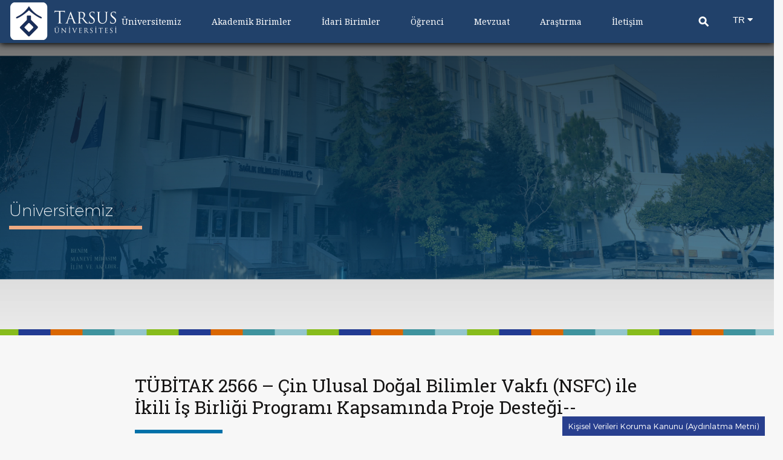

--- FILE ---
content_type: text/html; charset=utf-8
request_url: https://tarsus.edu.tr/Website/Haberler/21474/1/tubitak-2566-%C3%AF%C2%BF%C2%BD%C3%AF%C2%BF%C2%BD%C3%AF%C2%BF%C2%BD-cin-ulusal-dogal-bilimler-vakfi-(nsfc)-ile-ikili-is-birligi-programi-kapsaminda-proje-destegi
body_size: 38616
content:


<!DOCTYPE html>

<html id="site_HTML" xmlns="http://www.w3.org/1999/xhtml" lang="tr">
<head><meta http-equiv="Content-Type" content="text/html; charset=windows-1254" /><meta http-equiv="Content-Type" content="text/html; charset=iso-8859-9" /><meta name="viewport" content="width=device-width, initial-scale=1, maximum-scale=1, minimum-scale=1, user-scalable=no" /><meta name="author" content="Tarsus Üniversitesi" /><meta name="keywords" content="tarsus üniversitesi,tarsus,tarsus.edu.tr,tarsus edu" /><meta name="robots" content="index, follow" /><meta name="Copyright" content="©2018 Tarsus Üniversitesi" /><meta name="google-site-verification" content="NzlwX86c9E_N4KEjQ_M-_qpNKzH6g2sbJS_VgWhwb40" /><meta name="description" content="Tarsus Üniversitesi’nin temelleri 1992 yılında Mersin Üniversitesi’ne bağlı olarak kurulan Tarsus Meslek Yüksekokulu ve Tarsus Sağlık Hizmetleri Meslek Yüksekokulu ile atılmıştır. 2001 yılında Tarsus Teknik Eğitim Fakültesi, 2005 yılında Tarsus Uygulamalı Teknoloji ve İşletmecilik Yüksekokulu, 2009 yılında Tarsus Teknoloji Fakültesi ve 2015 yılında Havacılık ve Uzay Bilimleri Fakültesi kurulmuştur. Tarsus Üniversitesi, 18 Mayıs 2018 tarihli ve 30425 sayılı Resmi Gazete’ de yayımlanan 7141 sayılı Yükseköğretim Kanunu İle Bazı Kanun ve Kanun Hükmünde Kararnamelerde  Değişiklik Yapılmasına Dair Kanun ile kurulmuştur. Bu kanunla, Mersin Üniversitesi’ne bağlı olan yukarıdaki akademik birimlerin bağlantıları değiştirilerek Tarsus Üniversitesi’ne bağlanmıştır. Ayrıca, kanunla birlikte  iki yeni fakülte  ve bir enstitü kurulmuştur: İktisadi ve İdari Bilimler Fakültesi, İnsan ve Toplum Bilimleri Fakültesi ve Lisansüstü Eğitim Enstitüsü. 18 Nisan 2019 Resmi Gazetede yayımlanan 17/04/2019 tarih ve 968 sayılı Cumhurbaşkanı Kararı ile Mühendislik Fakültesi kurulmuştur. 25 Haziran 2019 Resmi Gazete’de yayımlanan 24/06/2019 tarih ve 1157 sayılı Cumhurbaşkanı Kararı ile Uygulamalı Teknoloji ve İşletmecilik Yüksekokulu kapatılarak,  Uygulamalı Bilimler Fakültesi kurulmuştur.  8 Ocak 2020 Resmi Gazete’de yayımlanan 07/01/2020 tarih ve 2036 sayılı Cumhurbaşkanı Kararı ile Sağlık Bilimleri Fakültesi kurulmuştur. Böylelikle, Tarsus Üniversitesi,  1 enstitü, 7 fakülte  ve 2 meslek yüksekokulundan teşekküldür." /><link href="../../../../Lib/MP/favicon.png" rel="icon" type="image/x-icon" /><title>
	TÜBİTAK 2566 – Çin Ulusal Doğal Bilimler Vakfı (NSFC) ile İkili İş Birliği Programı Kapsamında Proje Desteği-- | Tarsus Üniversitesi
</title>

    	<!-- Global site tag (gtag.js) - Google Analytics -->
<script async src="https://www.googletagmanager.com/gtag/js?id=UA-169607365-1"></script>
<script>
    window.dataLayer = window.dataLayer || [];
    function gtag() { dataLayer.push(arguments); }
    gtag('js', new Date());

    gtag('config', 'UA-169607365-1');
</script>

 
	
 
    <link rel="stylesheet" type="text/css" href="../../../../Lib/CSS/site/bootstrap.css?v=211" /><link rel="stylesheet" type="text/css" href="../../../../Lib/CSS/site/bootstrap.min.css?v=1" /><link rel="stylesheet" type="text/css" href="../../../../Lib/CSS/site/bootstrap-theme.css" /><link rel="stylesheet" type="text/css" href="../../../../Lib/CSS/site/bootstrap-theme.min.css" /> 
    <link href="../CSS/all.css?v=1 rel='stylesheet'>
    <link rel="stylesheet" type="text/css" href="../../../../Lib/CSS/site/animate.css" /><link rel="stylesheet" type="text/css" href="../../../../Lib/CSS/site/all.css?v=1.12" /><link rel="stylesheet" type="text/css" href="../../../../Lib/CSS/site/slick.min.css?v=1.12" /><link rel="stylesheet" type="text/css" href="../../../../Lib/CSS/site/slick-theme.min.css?v=1.12" /><link rel="stylesheet" type="text/css" href="../../../../Lib/CSS/site/bottom_logo_slider.css" /><link rel="stylesheet" type="text/css" href="../../../../Lib/js/site/jquery.fancybox.min.css" /><link rel="stylesheet" type="text/css" href="../../../../Lib/JS/site/date/bootstrap-datetimepicker.min.css" /><link rel="stylesheet" type="text/css" href="../../../../Lib/CSS/site/footer.custom_and_bottom_logo_slider.css" /><link rel="stylesheet" type="text/css" href="../../../../Lib/CSS/site/style.css?v=31223" />
 
	<style>
	
@import url('https://fonts.googleapis.com/css2?family=Noto+Serif&display=swap');
	a:focus, button:focus
	{
	    outline: 0px solid;
		outline-offset: 0;
		outline: 0px auto -webkit-focus-ring-color;
	}
	
	</style>
	
	
	
    <script type="text/javascript" src='../../../../Lib/JS/site/jquery-3.6.1.js'></script>
	 
	
	
	
	
     <script type="text/javascript" src='../../../../Lib/JS/site/jquery-ui.js'></script> 
    <script type="text/javascript" src='../../../../Lib/JS/site/revolution.js?v=1'></script>
    <script type="text/javascript" src='../../../../Lib/JS/site/slick.min.js?v=123'></script>
    <script type="text/javascript" src='../../../../Lib/JS/site/lang-dropdown.js?v=123'></script>
	<script type="text/javascript" src='../../../../Lib/JS/site/jquery.fancybox.js?v=1'></script>
    <script type="text/javascript" src='../../../../Lib/JS/site/footer.js?v=1'></script> 
    <script type="text/javascript" src='../../../../Lib/JS/site/bootstrap.js?v=12'></script>	 
    <script type='text/javascript' src='//platform-api.sharethis.com/js/sharethis.js#property=5bfd1a2bea80c50011bc59ba&product=custom-share-buttons'></script>  
	


    <script type="text/javascript">
        $(document).ready(function () {
            
 
            //footer scial
            $('#Div_SocialFooter').html($('#Div_SocialHeader').html());
            //footer fast menu
            getFastMenuItems();
            //Mobil Menu
            GetMobileMenu();

            var a = $('.mobile-menu nav > ul > li > a');
            a.click(function () {
                if ($(this).parent().hasClass('open')) {
                    $(this).next().slideUp();
                    $(this).parent().removeClass('open');
                    $(this).prev().removeClass('open');
                } else {
                    a.next().slideUp();
                    a.parent().removeClass('open');
                    a.prev().removeClass('open');
                    $(this).parent().addClass('open');
                    $(this).prev().addClass('open');
                    $(this).next().slideDown();
                }
            });
            var abtn = $('.mobile-menu nav > ul > li > ul > li > a');
            abtn.click(function () {
                if ($(this).parent().hasClass('open')) {
                    $(this).parent().find('ul').slideUp();
                    $(this).parent().removeClass('open');
                    $(this).removeClass('open');
                } else {
                    abtn.next().slideUp();
                    abtn.parent().removeClass('open');
                    abtn.removeClass('open');
                    $(this).parent().addClass('open');
                    $(this).addClass('open');
                    $(this).parent().find('ul').slideDown();
                }
            });
        })


        function getFastMenuItems() {
            var Urls = $("a[isfastmenu='1']");
            var list1 = "";
            var list2 = "";
            if (Urls.length > 20) {
                for (var i = 0; i < Urls.length; i++) {

                    if (i < 20) {
                        list1 += "<li>" + Urls[i] + "</li>";
                    } else {
                        list2 += "<li>" + Urls[i] + "</li>";
                    }
                }

            }
            if (list1 != "") {
                $("#ul_FastMenu").append(list1);
            }
            if (list2 != "") {
                $("#ul_FastMenu2").append(list2);
            }
        }
        //getMobilMenu
        function GetMobileMenu() {
            var MyLi = document.createElement('li');

            $('.right-menu-all #menu >li').filter(":not(#srch)").each(function () {
                var MyLiSub = document.createElement('li');
                MyLiSub.appendChild($("a", this).first()[0].cloneNode(true));
                if ($('.submenu', this).first().length > 0) {
                    MyLiSub.appendChild($('.submenu', this).first()[0].cloneNode(true));
                }

                MyLi.appendChild(MyLiSub);
            })

            $("#respons-menu").html(MyLi.innerHTML);
        }
    </script>
    <style>
        @media only screen and (min-width: 1200px) {
            .academia {
                float: right !important;
            }
        }
		
		.d-none {
			display:none !important;
		}

        .subLinks ul {
            float: right;
        }


            .subLinks ul li {
                display: inline;
            }

                .subLinks ul li a {
                    -webkit-transition: 0.3s;
                    -o-transition: 0.3s;
                    transition: 0.3s;
                    color: #fff;
                    display: block;
                    font-size: 13px;
                    font-family: "Montserrat-Light";
                    text-decoration: none;
                    padding: 0 7px;
                }

                    .subLinks ul li a:hover {
                        -webkit-transition: 0.3s;
                        -o-transition: 0.3s;
                        transition: 0.3s;
                        color: #e66d02;
                    }
    </style>

    <!-- Global site tag (gtag.js) - Google Analytics -->
    <script async src="https://www.googletagmanager.com/gtag/js?id=UA-129870096-1"></script>
    <script>
      window.dataLayer = window.dataLayer || [];
      function gtag(){dataLayer.push(arguments);}
      gtag('js', new Date());

      //gtag('config', 'UA-129870096-1');
	  gtag('config', 'UA-144904168-1');
    </script>


    
    


    <script type="text/javascript">

        $(document).ready(function () {
            var MyControl = $('#ContentPlaceHolder1_Img_Captcha2').length;
            var MyCaptcha2 = $('#ContentPlaceHolder1_Img_Captcha').length;

            if (MyControl > 0) {
                CallCapcha('Img_Captcha2');
            }
            if (MyCaptcha2 > 0) {
                CallCapcha('Img_Captcha')
            }

            $('#ContentPlaceHolder1_Txt_FoodDate').datepicker({
                format: "yyyy-mm-dd",
                clearBtn: true,
                language: "tr",
                autoclose: true,
                daysOfWeekDisabled: "0,6",
                todayHighlight: true
            });

            if ($('#calendar').length > 0) {

                $('#calendar').fullCalendar({
                    header: {
                        left: 'prev',
                        center: 'title',
                        right: 'next'
                    },
                    locale: 'tr',
                    editable: false,
                    eventLimit: true,
                    fixedWeekCount: false,
                    contentHeight: 400,
                    events: calendarData,
                    aspectRatio: 1.2,
                    eventMouseover: function (event, jsEvent, view) {
                        $('.fc-content', this).parent().attr('title', event.baslik);
                    },
                    eventMouseout: function (event, jsEvent, view) {

                    },
                    dayClick: function (date, jsEvent, view, resourceObj) {
                        window.location = newUrl + "&date=" + date.format();
                    },
                    eventRender: function (event, element) {
                        var dataToFind = moment(event.start).format('YYYY-MM-DD');
                        $("td[data-date='" + dataToFind + "']").addClass('event-gri');
                    }

                });

            }
        });

        function CallCapcha(controlID) { 
            $.ajax({
                type: 'POST',
                url: "/Contents.aspx/CreateCaptcha2",
                contentType: "application/json; charset=utf-8",
                dataType: "json",
                success: function (result) {
				
                    document.getElementById('ContentPlaceHolder1_' + controlID).src = '/Images/Uploads/Captcha' + result.d + '.bmp';
                },
                failure: function (response) {
                    alert(response.d);
                }
            });
        }

        $(function () {


            var acc = document.getElementsByClassName("MyAccordion");
            var i;

            for (i = 0; i < acc.length; i++) {
                acc[i].onclick = function () {
                    this.classList.toggle("active");
                    var panel = this.nextElementSibling;
                    if (panel.style.maxHeight) {
                        panel.style.maxHeight = null;
                    } else {
                        panel.style.maxHeight = "84px";
                        var ID = ($(this).attr("ID")).replace("Title", "content");
                        if ($("#" + ID + " div ").eq(0).attr("ID") != "icerik_" + ID) {
                            CallPreProgram(this);
                        }
                    }

                }

            }
        });
        function CallPreProgram(control) {
            var MyPageID = getUrlParameter('PageID');
            var url = 'https://yokatlas.yok.gov.tr/content/onlisans-dynamic/' + $(control).attr("prog-data");
            if (MyPageID == 406) {
                url = 'https://yokatlas.yok.gov.tr/content/lisans-dynamic/' + $(control).attr("prog-data");
            }
            var ID = $(control).attr("ID").replace("Title", "content");
            $.ajax({
                type: "POST",
                url: 'Contents.aspx/GetPreProgram',
                data: '{UnitID: "' + url + '" }',
                contentType: "application/json; charset=utf-8",
                dataType: "json",
                success: function (result) {
                    $("#" + ID).html(result.d);
                },
                failure: function (response) {
                    alert(response.d);
                },
                complete: function () {
                    var panel = control.nextElementSibling;
                    panel.style.maxHeight = panel.scrollHeight + "px";
                }
            });
        }
        var getUrlParameter = function getUrlParameter(sParam) {
            var sPageURL = decodeURIComponent(window.location.search.substring(1)),
                sURLVariables = sPageURL.split('&'),
                sParameterName,
                i;

            for (i = 0; i < sURLVariables.length; i++) {
                sParameterName = sURLVariables[i].split('=');

                if (sParameterName[0] === sParam) {
                    return sParameterName[1] === undefined ? true : sParameterName[1];
                }
            }
        };
    </script>
    <style>
        div.OpenPanel {
            padding: 0;
            background-color: white;
            max-height: 0;
            overflow: hidden;
            transition: max-height 0.2s ease-out;
        }

        .MyAccordion {
            cursor: pointer;
        }

        .MyAccordion {
        }

            .MyAccordion.AccPlus:after {
                content: '\002B';
                color: #777;
                font-weight: bold;
                float: right;
            }

            .MyAccordion.AccPlus.active:after {
                content: "\2212";
            }

        .left-submenu {
            padding-left: 5px;
        }

        .BtnFood {
            float: left !important;
            font-size: 25px !important;
            width: 50% !important;
            min-width: 50% !important;
        }

        .GetBalance {
            color: #8fc71d !important;
            background: #fff !important;
        }

            .GetBalance:hover {
                color: #fff !important;
                background: #8fc71d !important;
                border-color: #f4f3f3 !important;
            }
                                 
 .onemli-cizgi {
  border-bottom: 2px solid #f18419;
  margin-bottom: 15px;
  width: 100%; }

#calendar .fc-day-top {
  padding-top: 22px;
  text-align: center; }
#calendar .fc-more {
  color: #707070; }
#calendar .fc-day-number {
  float: none;
  color: #707070;
}
#calendar .fc-center h2 {
  font-size: 18px; }
#calendar .fc-head {
  color: #f18419; }
  #calendar .fc-head td, #calendar .fc-head tr {
    border: none; }
#calendar .fc-icon-left-single-arrow {
  color: #f18419; }
#calendar .fc-icon-right-single-arrow {
  color: #f18419; }
#calendar .fc-title {
  color: #FFF; }
#calendar .fc-day-header {
  border: none; }
#calendar .fc-today {
  background-color: #f18419;
  border-right: 1px solid #c5c5c5;
  cursor: pointer; }
  #calendar .fc-today .fc-day-number {
    color: #FFF; }
#calendar button {
  border: none;
  background: transparent; }
#calendar .fc-event {
  background-color: #f18419;
  border: none;
  font-size: .75em;
  display: none; }

.takvim-div {
  width: 400px;
  float: left;
  padding-bottom: 20px; }

.takvim-div-genis {
  float: left;
  padding-bottom: 30px; }
  .takvim-div-genis #calendar .fc-day-top {
    padding-top: 40px !important; }

.event-gri {
  background-color: #c5c5c5;
  cursor: pointer; }
  .event-gri .fc-day-number {
    color: #f18419; }
.unbordered {
  border: none; }
  
  .event-single {
    padding-top: 20px;
    padding-bottom: 20px;
    width: 100%;
}
.event-date {
  background-color: #2a4173;
  height: 75px;
  width: 75px;
  font-size: 40px;
  color: #FFF;
  float: left; }

.event-present {
  background-color: #f18419; }

.event-past {
  background-color: #707070; }
.event-day {
    margin-top: 10px;
    margin-left: -10px;
    text-align: center;
}
.event-month {
    font-size: 14px;
    float: right;
    width: 1%;
    margin-top: -16px;
    padding-left: 20px;
}
.event-list-title {
    margin-left: 90px;
    color: #252525;
}
.event-list-title a {
    color: #252525;
}

.rotate {
  /* Safari */
  -webkit-transform: rotate(-90deg);
  /* Firefox */
  -moz-transform: rotate(-90deg);
  /* IE */
  -ms-transform: rotate(-90deg);
  /* Opera */
  -o-transform: rotate(-90deg);
  /* Internet Explorer */
  filter: progid:DXImageTransform.Microsoft.BasicImage(rotation=3);
  }
        
    .fc-row.fc-widget-header table    
    {
        margin: 0px !important;
    }    
  .fc-row.fc-widget-header table tr th, table tr td    
    {
        padding: 0px !important;
    } 
    .fc-bg table
    {
        margin: 0px !important;
    }
        .fc-bg table tr th, table tr td
    {
        padding: 0px !important;
    }  
    .fc-content-skeleton table
    {
        margin: 0px !important;
    }
   .fc-content-skeleton table tr th, table tr td
    {
        padding: 0px !important;
    }
    .fc-content-skeleton .fc-day-top 
    {
        text-align: center !important;
    }
    </style>
</head>
<body>
    <form method="post" action="./tubitak-2566-ï¿½ï¿½ï¿½-cin-ulusal-dogal-bilimler-vakfi-(nsfc)-ile-ikili-is-birligi-programi-kapsaminda-proje-destegi" id="form1">
<div class="aspNetHidden">
<input type="hidden" name="__VIEWSTATE" id="__VIEWSTATE" value="/[base64]/dj0xMjMuLi4vLi4vLi4vLi4vTGliL0pTL3NpdGUvanF1ZXJ5LmZhbmN5Ym94LmpzP3Y9MSUuLi8uLi8uLi8uLi9MaWIvSlMvc2l0ZS9mb290ZXIuanM/[base64]/[base64]/TGFuZ0lEPTEWAh8IBQEwFgJmDxUBGk5lZGVuIFRhcnN1cyDDnG5pdmVyc2l0ZXNpZAIID2QWAgIBDw8WBB8EZR8DBSd+L1dlYlNpdGUvMjAzMjYvMS9uZWRlbi10YXJzdXM/[base64]/TGFuZ0lEPTEWAh8IBQEwFgJmDxUBF1Jla3TDtnIgWWFyZMSxbWPEsWxhcsSxZAICD2QWAgIBDw8WBB8EZR8DBS1+L1dlYlNpdGUvMTU4My8xL3Jla3Rvci1kYW5pc21hbmxhcmk/TGFuZ0lEPTEWAh8IBQEwFgJmDxUBF1Jla3TDtnIgRGFuxLHFn21hbmxhcsSxZAIDD2QWAgIBDw8WBB8EZR8DBSF+L1dlYlNpdGUvMTU3MC8xL3NlbmF0by0/TGFuZ0lEPTEWAh8IBQEwFgJmDxUBB1NlbmF0byBkAgQPZBYCAgEPDxYEHwRlHwMFKH4vV2ViU2l0ZS8xNTU4LzEveW9uZXRpbS1rdXJ1bHU/[base64]/TGFuZ0lEPTE/TGFuZ0lEPTEWAh8IBQEwFgJmDxUBCEhhYmVybGVyZAIBD2QWAgIBDw8WBB8EZR8DBTl+L1dlYlNpdGUvRHV5dXJ1bGFyLzI3OC8xL3R1bS1kdXl1cnVsYXI/TGFuZ0lEPTE/[base64]/[base64]/[base64]/[base64]/[base64]/TGFuZ0lEPTEWAh8IBQEwFgJmDxUBEUdlbmVsIFNla3JldGVybGlrZAIBD2QWAgIBDw8WBB8EBQZfYmxhbmsfAwUvaHR0cDovL2h1a3VrbXVzYXZpcmxpZ2kudGFyc3VzLmVkdS50ci8/[base64]/[base64]/[base64]/[base64]/[base64]/EsSB2ZSBHw7x2ZW5sacSfaSBPZmlzaWQCBA9kFgICAQ8PFgQfBAUGX2JsYW5rHwMFImh0dHA6Ly9rbW8udGFyc3VzLmVkdS50ci8/TGFuZ0lEPTEWAh8IBQEwFgJmDxUBFkthcml5ZXIgdmUgTWV6dW4gT2Zpc2lkAgUPZBYCAgEPDxYEHwQFBl9ibGFuax8DBSRodHRwOi8vcHJvamUudGFyc3VzLmVkdS50ci8/[base64]/DvGQCBw9kFgICAQ8PFgQfBAUGX2JsYW5rHwMFImh0dHA6Ly91aW8udGFyc3VzLmVkdS50ci8/[base64]/[base64]/TGFuZ0lEPTEWAh8IBQEwFgJmDxUBF8OWxJ9yZW5jaSBUb3BsdWx1a2xhcsSxZAIED2QWAgIBDw8WBB8EBQZfYmxhbmsfAwUjaHR0cDovL29pZGIudGFyc3VzLmVkdS50ci8/TGFuZ0lEPTEWAh8IBQEwFgJmDxUBJ8OWxJ9yZW5jaSDEsMWfbGVyaSBEYWlyZSBCYcWfa2FubMSxxJ/EsWQCAQ9kFgZmDxUBAGQCAQ8PFgQfBGUfAwUMamF2YXNjcmlwdDo7FgIfCAUBMBYCZg8VARNLb29yZGluYXTDtnJsw7xrbGVyZAIFDxYCHwYCBBYIZg9kFgICAQ8PFgQfBAUGX2JsYW5rHwMFJWh0dHA6Ly9ib2xvZ25hLnRhcnN1cy5lZHUudHI/[base64]/[base64]/[base64]/TGFuZ0lEPTEWAh8IBQEwFgJmDxUBLFRla25vbG9qaSBGYWvDvGx0ZXNpIFN0YWogVXlndWxhbWEgRXNhc2xhcsSxZAIGD2QWAgIBDw8WBB8EBQZfYmxhbmsfAwVBL0ltYWdlcy9VcGxvYWRzL015Q29udGVudHMvMTYyOC0yMDE4MTIyMTE0MjIzMjc3OTMzNC5wZGY/[base64]/TGFuZ0lEPTEWAh8IBQEwFgJmDxUBC1nDtm5lcmdlbGVyZAIDDxYCHwkFBDE1OTJkAgUPFgIfBgIVFipmD2QWAgIBDw8WBB8EBQZfYmxhbmsfAwVBL0ltYWdlcy9VcGxvYWRzL015Q29udGVudHMvMjg2MS0yMDIwMDMwMjEwMjY1ODM5ODQ2OS5wZGY/[base64]/[base64]/[base64]/[base64]/[base64]/[base64]/[base64]/[base64]/[base64]/[base64]/[base64]/[base64]/TGFuZ0lEPTEWAh8IBQEwFgJmDxUBJMSwa3Rpc2FkaSB2ZSDEsGRhcmkgQmlsaW1sZXIgRGVyZ2lzaWQCAQ9kFgICAQ8PFgQfBAUGX2JsYW5rHwMFKGh0dHA6Ly91YmZkZXJnaXNpLnRhcnN1cy5lZHUudHI/TGFuZ0lEPTEWAh8IBQEwFgJmDxUBHFV5Z3VsYW1hbMSxIEJpbGltbGVyIERlcmdpc2lkAgYPZBYEAgEPDxYGHwRlHwMFH34vV2ViU2l0ZS85LzEvaWxldGlzaW0/[base64]/[base64]/[base64]/jKg5ghW+EvTp/pzKekufgymkkGug==" />
</div>

<div class="aspNetHidden">

	<input type="hidden" name="__VIEWSTATEGENERATOR" id="__VIEWSTATEGENERATOR" value="7BC98695" />
	<input type="hidden" name="__EVENTVALIDATION" id="__EVENTVALIDATION" value="/wEdAB0AqQZUAuzxbQMyC9a+1VmVrVZLSnG2laJQcSo4kX1sIlBkHlJJ7YkcjCkisNj1Wc2v/vs4r6LI49UnM5OTV9MJwSS4gTDClSrGwzL1M2RTsqsyWmXHqtvHU7MRgjgo3CmfNZzWhurMewENT6XhF01YiZAcwwMxlFyOFbjKUQh92QvnVkgmGgIoN/XfI3QvVzosS2faL7bOB/Ug+qwSVjMyuyxXMM/rSr/M9aXQuS4OWXIkLn1du4mSqCAAtpKwFZwVy7+rHWaVQ7QJXv58wqmSrFmFmmLf1KqujgQAZrePM+v2Cy8oSVXoCYlFk6gM9slqgNG370fFbFePupJ040VFpT3FCrClNgQC12CSwcKMjXrWgE2x+voERHO7L5xhZah/6uo7QKgIIFzwNOGL/hLEZdQppMJSdUJQgnV7BHHAFSkUHEFeoMr6I+8KXUq2bahl59pCiWb+PHBLt02Sa3TWI7MVDH/beWgA/SFSOEiN5m8dgneOVO5FvZR2i/7VLHMNROI3Be5IUmAsKXuZQ63nuGoAh8cyGm1o9RewJIlG5A4lL7llPaB1ZOwqMXQ/ftot9O/Gt+umwXZNT+IqE/k7a+rvdpw6MbfiPCOf5I7//LHYeaHM2tnaGddCVFRyFDgE3reSZqpI5yAcF9UF6kwZ" />
</div>
		<h1 class="d-none">Tarsus Üniversitesi’nin temelleri 1992 yılında Mersin Üniversitesi’ne bağlı olarak kurulan  Tarsus Meslek Yüksekokulu ile atılmıştır. 2001 yılında Tarsus Teknik Eğitim Fakültesi, 2005 yılında Uygulamalı Teknoloji ve İşletmecilik Yüksekokulu kurulmasıyla eğitim faaliyetlerini genişletmiştir.Bugün itibari ile 4 fakülte, 1 enstitü, 1 yüksekokul ve 2 meslek yüksekokulu ile faaliyetlerini sürdürmektedir.</h1>
        <div>
            
            <div id="panel">
                <div class="mobile-menu">
                    <div class="inner">
                        <nav>
								<ul class="language lang-set visible-lang" style="padding-bottom:40px">  <!--DİL SEÇENEĞİ İÇİN YENİ EKLENDİ -->
				<li>
				
				<p>TR</p>
				
					
					<div class="dropdown-language"> 
						<a class="langTR" onclick="langTextChange()" href="https://tarsus.edu.tr/Website/Haberler/21474/1/tubitak-2566-ï¿½ï¿½ï¿½-cin-ulusal-dogal-bilimler-vakfi-(nsfc)-ile-ikili-is-birligi-programi-kapsaminda-proje-destegi">TR</a>
						<a class="langEN" onclick="langTextChange()" href="https://tarsus.edu.tr/Website/Haberler/21474/2/tubitak-2566-ï¿½ï¿½ï¿½-cin-ulusal-dogal-bilimler-vakfi-(nsfc)-ile-ikili-is-birligi-programi-kapsaminda-proje-destegi">EN</a>
					</div>
					<a onclick="showLanguages()" class="lang-drpdwn-btn"><i class="fa fa-caret-down"></i></a>
				</li></ul> 
                            <ul id="respons-menu">
                            </ul>
						
                        </nav>
                    </div>
                </div>
            </div>
            <div id="main2">
                <header class="site-head">
                    <div class="container-fluid">
                        
                       <!-- <div class="top">
                            <div class="left">
                                <div class="lang">
                                    <ul>
                                        <li id="Li_TR" class="tr active">
                                            <a id="HL_LangTR" href="../../../Default.aspx?LangID=1">Türkçe</a>
                                        </li>
                                        <li id="Li_EN" class="en">
                                            <a id="HL_LangEN" href="../../../Default.aspx?LangID=2" target="_blank">English</a>
                                        </li>
                                        
                                        <li id="Li_AR" class="ar">
                                            
                                        </li>
                                        
                                    </ul>
                                </div>
                            </div>
                            <div class="right">
                                <ul>
                                    
                                            <li>
                                                <a id="RPT_TopUrls_HL_SubList_0" href="https://oidb.tarsus.edu.tr/Files/ckFiles/oidb-tarsus-edu-tr/Akademik%20Takvim%20(2022-2023)%20E%C4%9Fitim%20%C3%96%C4%9Fretim%20Y%C4%B1l%C4%B1%20v1%20-%20Copy%201.pdf" target="_blank">Akademik Takvim</a>
                                                <i>/</i>
                                            </li>
                                        
                                            <li>
                                                <a id="RPT_TopUrls_HL_SubList_1" href="http://obs.tarsus.edu.tr/" target="_blank">OBS</a>
                                                <i>/</i>
                                            </li>
                                        
                                            <li>
                                                <a id="RPT_TopUrls_HL_SubList_2" href="http://kutuphane.tarsus.edu.tr" target="_blank">Kütüphane</a>
                                                <i>/</i>
                                            </li>
                                        
                                            <li>
                                                <a id="RPT_TopUrls_HL_SubList_3" href="http://sem.tarsus.edu.tr/" target="_blank">SEM</a>
                                                <i>/</i>
                                            </li>
                                        
                                            <li>
                                                <a id="RPT_TopUrls_HL_SubList_4" href="https://europa.eu/europass/tr" target="_blank">Europass</a>
                                                <i>/</i>
                                            </li>
                                        
                                </ul>
                                <div class="social" id="Div_SocialHeader">
                                    <ul>
                                        <li class="facebook">
                                            <a id="HL_Facebook" class="facebook" href="https://www.facebook.com/p/Tarsus-%C3%9Cniversitesi-100069651233428/" target="_blank">
										<i class="fab fa-facebook-f"></i>
                                            </a>
                                        </li>
                                        <li class="twitter">
                                            <a id="HL_Twitter" class="twitter" href="https://twitter.com/TarsusUni" target="_blank">
										<i class="fab fa-twitter"></i>	
                                            </a>
                                        </li>
                                        <li class="instagram">
                                            <a id="HL_Instagram" class="instagram" href="https://instagram.com/TarsusUni.official" target="_blank">
												<i class="fab fa-instagram"></i>
                                            </a>
                                        </li>
                                        <li class="youtube">
                                            <a id="HL_Youtube" class="youtube" href="https://www.youtube.com/channel/UCGuIjBY5ARvAg_EQoTSHGyQ" target="_blank">
											<i class="fab fa-youtube"></i>
                                            </a>
                                        </li> 
                                        <li class="googleplus">
                                            
                                        </li>
                                        <li class="itunes">
                                            
                                        </li>

                                    </ul>
                                </div>
                            </div>
                        </div>-->
                        
                        <div class="all">
                            <div id="logo">
                                <a id="HL_Logo" href="../../../Default.aspx?LangID=1"><img id="Img_SiteLogo" class="logofluid" src="../../../../Images/Uploads/Logos/logo-small-1.png" /></a>
                            </div>
                            <div class="mobile-btn visible-xs visible-sm">
                                <button type="button" class="navbar-toggle" onclick="javascript: mobileMenuOpen(this)">
                                    <span class="icon-bar"></span>
                                    <span class="icon-bar"></span>
                                    <span class="icon-bar"></span>
                                </button>
                            </div>

                            

<div class="right-menu-all" >
	<!--<ul id="menu" style="font-family:Roboto Regular">-->
	<ul id="menu" style="font-family: 'Noto Serif', serif;">
		<div class="sublistmega"></div>
		
				<li>
					<a isFastMenu="0" href="javascript:;">Üniversitemiz<i>/</i></a>
					<input type="hidden" name="ctl00$TopMenu_Web1$RPT_Menu$ctl00$HDN_ContentID" id="TopMenu_Web1_RPT_Menu_HDN_ContentID_0" value="1" />
					<div class="sublist">
						<div id="TopMenu_Web1_RPT_Menu_Div_MenuContainer_0" class="container-fluid">
							<ul class="submenu">
								
										<li class=''>
										
										
											<a id="TopMenu_Web1_RPT_Menu_RPT_SubItemTitles_0_HL_SubItems_0" isFastMenu="0" href="javascript:;">Genel</a>
													
													
											<input type="hidden" name="ctl00$TopMenu_Web1$RPT_Menu$ctl00$RPT_SubItemTitles$ctl00$HDN_ContentID" id="TopMenu_Web1_RPT_Menu_RPT_SubItemTitles_0_HDN_ContentID_0" value="1546" />
											<ul>
												
														<li> 
																	<a id="TopMenu_Web1_RPT_Menu_RPT_SubItemTitles_0_RPT_SubList_0_HL_SubList_0" isFastMenu="0" href="../../../1554/1/tarihce?LangID=1">Tarihçe</a>
                                                              
															  
															
														</li>
													
														<li> 
																	<a id="TopMenu_Web1_RPT_Menu_RPT_SubItemTitles_0_RPT_SubList_0_HL_SubList_1" isFastMenu="0" href="../../../1553/1/misyon-ve-vizyon?LangID=1">Misyon ve Vizyon</a>
                                                              
															  
															
														</li>
													
														<li> 
																	<a id="TopMenu_Web1_RPT_Menu_RPT_SubItemTitles_0_RPT_SubList_0_HL_SubList_2" isFastMenu="0" href="../../../29415/1/organizasyon-semasi?LangID=1">Organizasyon Şeması</a>
                                                              
															  
															
														</li>
													
														<li> 
																	<a id="TopMenu_Web1_RPT_Menu_RPT_SubItemTitles_0_RPT_SubList_0_HL_SubList_3" isFastMenu="0" href="../../../15/1/kurumsal-kimlik?LangID=1">Kurumsal Kimlik</a>
                                                              
															  
															
														</li>
													
														<li> 
																	<a id="TopMenu_Web1_RPT_Menu_RPT_SubItemTitles_0_RPT_SubList_0_HL_SubList_4" isFastMenu="0" href="http://kalite.tarsus.edu.tr/tr/page/universite-politikalari/9239?LangID=1" target="_blank">Politikalar</a>
                                                              
															  
															
														</li>
													
														<li> 
																	<a id="TopMenu_Web1_RPT_Menu_RPT_SubItemTitles_0_RPT_SubList_0_HL_SubList_5" isFastMenu="0" href="https://strateji.tarsus.edu.tr/Files/ckFiles/strateji-tarsus-edu-tr/Tarsus%20%C3%9Cniversitesi%202025-2029%20Stratejik%20Plan%C4%B1%20G%C3%BCncellenmi%C5%9F%20Versiyon/Tarsus%20%C3%9Cniversitesi%202025-2029%20Stratejik%20Plan%20Revize.pdf?LangID=1" target="_blank">Stratejik Plan</a>
                                                              
															  
															
														</li>
													
														<li> 
																	<a id="TopMenu_Web1_RPT_Menu_RPT_SubItemTitles_0_RPT_SubList_0_HL_SubList_6" isFastMenu="0" href="../../../2977/1/universitemizi-taniyalim?LangID=1">Üniversitemizi Tanıyalım</a>
                                                              
															  
															
														</li>
													
														<li> 
																	<a id="TopMenu_Web1_RPT_Menu_RPT_SubItemTitles_0_RPT_SubList_0_HL_SubList_7" isFastMenu="0" href="https://tarsus.edu.tr/Website/Neden/neden-tarsus-universitesi.html?LangID=1" target="_blank">Neden Tarsus Üniversitesi</a>
                                                              
															  
															
														</li>
													
														<li> 
																	<a id="TopMenu_Web1_RPT_Menu_RPT_SubItemTitles_0_RPT_SubList_0_HL_SubList_8" isFastMenu="0" href="../../../20326/1/neden-tarsus?LangID=1">Neden Tarsus</a>
                                                              
															  
															
														</li>
													
												
												

											</ul>
										</li>
									
										<li class=''>
										
										
											<a id="TopMenu_Web1_RPT_Menu_RPT_SubItemTitles_0_HL_SubItems_1" isFastMenu="0" href="javascript:;">Yönetim</a>
													
													
											<input type="hidden" name="ctl00$TopMenu_Web1$RPT_Menu$ctl00$RPT_SubItemTitles$ctl01$HDN_ContentID" id="TopMenu_Web1_RPT_Menu_RPT_SubItemTitles_0_HDN_ContentID_1" value="1537" />
											<ul>
												
														<li> 
																	<a id="TopMenu_Web1_RPT_Menu_RPT_SubItemTitles_0_RPT_SubList_1_HL_SubList_0" isFastMenu="0" href="../../../1538/1/rektor?LangID=1">Rektör</a>
                                                              
															  
															
														</li>
													
														<li> 
																	<a id="TopMenu_Web1_RPT_Menu_RPT_SubItemTitles_0_RPT_SubList_1_HL_SubList_1" isFastMenu="0" href="../../../1586/1/rektor-yardimcilari?LangID=1">Rektör Yardımcıları</a>
                                                              
															  
															
														</li>
													
														<li> 
																	<a id="TopMenu_Web1_RPT_Menu_RPT_SubItemTitles_0_RPT_SubList_1_HL_SubList_2" isFastMenu="0" href="../../../1583/1/rektor-danismanlari?LangID=1">Rektör Danışmanları</a>
                                                              
															  
															
														</li>
													
														<li> 
																	<a id="TopMenu_Web1_RPT_Menu_RPT_SubItemTitles_0_RPT_SubList_1_HL_SubList_3" isFastMenu="0" href="../../../1570/1/senato-?LangID=1">Senato </a>
                                                              
															  
															
														</li>
													
														<li> 
																	<a id="TopMenu_Web1_RPT_Menu_RPT_SubItemTitles_0_RPT_SubList_1_HL_SubList_4" isFastMenu="0" href="../../../1558/1/yonetim-kurulu?LangID=1">Yönetim Kurulu</a>
                                                              
															  
															
														</li>
													
												
												

											</ul>
										</li>
									
										<li class=''>
										
										
											<a id="TopMenu_Web1_RPT_Menu_RPT_SubItemTitles_0_HL_SubItems_2" isFastMenu="0" href="javascript:;">Medya</a>
													
													
											<input type="hidden" name="ctl00$TopMenu_Web1$RPT_Menu$ctl00$RPT_SubItemTitles$ctl02$HDN_ContentID" id="TopMenu_Web1_RPT_Menu_RPT_SubItemTitles_0_HDN_ContentID_2" value="309" />
											<ul>
												
														<li> 
																	<a id="TopMenu_Web1_RPT_Menu_RPT_SubItemTitles_0_RPT_SubList_2_HL_SubList_0" isFastMenu="0" href="../../277/1/tum-haberler?LangID=1?LangID=1">Haberler</a>
                                                              
															  
															
														</li>
													
														<li> 
																	<a id="TopMenu_Web1_RPT_Menu_RPT_SubItemTitles_0_RPT_SubList_2_HL_SubList_1" isFastMenu="0" href="../../../Duyurular/278/1/tum-duyurular?LangID=1?LangID=1">Duyurular</a>
                                                              
															  
															
														</li>
													
														<li> 
																	<a id="TopMenu_Web1_RPT_Menu_RPT_SubItemTitles_0_RPT_SubList_2_HL_SubList_2" isFastMenu="0" href="../../../310/1/etkinlikler?LangID=1">Etkinlikler</a>
                                                              
															  
															
														</li>
													
												
												

											</ul>
										</li>
									
										<li class=''>
										
										
											<a id="TopMenu_Web1_RPT_Menu_RPT_SubItemTitles_0_HL_SubItems_3" isFastMenu="0" href="javascript:;">Kurullar ve Komisyonlar</a>
													
													
											<input type="hidden" name="ctl00$TopMenu_Web1$RPT_Menu$ctl00$RPT_SubItemTitles$ctl03$HDN_ContentID" id="TopMenu_Web1_RPT_Menu_RPT_SubItemTitles_0_HDN_ContentID_3" value="26246" />
											<ul>
												
														<li> 
																	<a id="TopMenu_Web1_RPT_Menu_RPT_SubItemTitles_0_RPT_SubList_3_HL_SubList_0" isFastMenu="0" href="../../../26258/1/akademik-tesvik-duzenleme-denetleme-ve-itiraz-komisyonu?LangID=1">Akademik Teşvik Düzenleme, Denetleme ve İtiraz Komisyonu</a>
                                                              
															  
															
														</li>
													
														<li> 
																	<a id="TopMenu_Web1_RPT_Menu_RPT_SubItemTitles_0_RPT_SubList_3_HL_SubList_1" isFastMenu="0" href="../../../26255/1/bagimlilikla-mucadele-komisyonu?LangID=1">Bağımlılıkla Mücadele Komisyonu</a>
                                                              
															  
															
														</li>
													
														<li> 
																	<a id="TopMenu_Web1_RPT_Menu_RPT_SubItemTitles_0_RPT_SubList_3_HL_SubList_2" isFastMenu="0" href="../../../26257/1/bilimsel-arastirma-projeleri-komisyonu?LangID=1">Bilimsel Araştırma Projeleri Komisyonu</a>
                                                              
															  
															
														</li>
													
														<li> 
																	<a id="TopMenu_Web1_RPT_Menu_RPT_SubItemTitles_0_RPT_SubList_3_HL_SubList_3" isFastMenu="0" href="../../../26253/1/bologna-esgudum-komisyonu-(bek)?LangID=1">Bologna Eşgüdüm Komisyonu (BEK)</a>
                                                              
															  
															
														</li>
													
														<li> 
																	<a id="TopMenu_Web1_RPT_Menu_RPT_SubItemTitles_0_RPT_SubList_3_HL_SubList_4" isFastMenu="0" href="../../../26247/1/danisma-kurulu?LangID=1">Danışma Kurulu</a>
                                                              
															  
															
														</li>
													
														<li> 
																	<a id="TopMenu_Web1_RPT_Menu_RPT_SubItemTitles_0_RPT_SubList_3_HL_SubList_5" isFastMenu="0" href="../../../30138/1/derecelendirme-komisyonu?LangID=1">Derecelendirme Komisyonu</a>
                                                              
															  
															
														</li>
													
														<li> 
																	<a id="TopMenu_Web1_RPT_Menu_RPT_SubItemTitles_0_RPT_SubList_3_HL_SubList_6" isFastMenu="0" href="../../../27420/1/egitim-ogretim-ve-ogrenme-komisyonu?LangID=1">Eğitim, Öğretim ve Öğrenme Komisyonu</a>
                                                              
															  
															
														</li>
													
														<li> 
																	<a id="TopMenu_Web1_RPT_Menu_RPT_SubItemTitles_0_RPT_SubList_3_HL_SubList_7" isFastMenu="0" href="../../../26251/1/engelli-ogrenciler-danisma-ve-koordinasyon-kurulu?LangID=1">Engelli Öğrenciler Danışma ve Koordinasyon Kurulu</a>
                                                              
															  
															
														</li>
													
														<li> 
																	<a id="TopMenu_Web1_RPT_Menu_RPT_SubItemTitles_0_RPT_SubList_3_HL_SubList_8" isFastMenu="0" href="../../../26254/1/guven-ve-donusum-projesi-komisyonu?LangID=1">Güven ve Dönüşüm Projesi Komisyonu</a>
                                                              
															  
															
														</li>
													
														<li> 
																	<a id="TopMenu_Web1_RPT_Menu_RPT_SubItemTitles_0_RPT_SubList_3_HL_SubList_9" isFastMenu="0" href="../../../26249/1/kalite-komisyonu?LangID=1">Kalite Komisyonu</a>
                                                              
															  
															
														</li>
													
														<li> 
																	<a id="TopMenu_Web1_RPT_Menu_RPT_SubItemTitles_0_RPT_SubList_3_HL_SubList_10" isFastMenu="0" href="../../../26259/1/ogrenci-topluluklari-komisyonu?LangID=1">Öğrenci Toplulukları Komisyonu</a>
                                                              
															  
															
														</li>
													
														<li> 
																	<a id="TopMenu_Web1_RPT_Menu_RPT_SubItemTitles_0_RPT_SubList_3_HL_SubList_11" isFastMenu="0" href="../../../26252/1/sifir-atik-komisyonu?LangID=1">Sıfır Atık Komisyonu</a>
                                                              
															  
															
														</li>
													
														<li> 
																	<a id="TopMenu_Web1_RPT_Menu_RPT_SubItemTitles_0_RPT_SubList_3_HL_SubList_12" isFastMenu="0" href="../../../26248/1/yabanci-uyruklu-ogretim-elemani-degerlendirme-komisyonu?LangID=1">Yabancı Uyruklu Öğretim Elemanı Değerlendirme Komisyonu</a>
                                                              
															  
															
														</li>
													
												
												

											</ul>
										</li>
									
							</ul>
						</div>
					</div>
				</li>
			
				<li>
					<a isFastMenu="0" href="javascript:;">Akademik Birimler <i>/</i></a>
					<input type="hidden" name="ctl00$TopMenu_Web1$RPT_Menu$ctl01$HDN_ContentID" id="TopMenu_Web1_RPT_Menu_HDN_ContentID_1" value="2" />
					<div class="sublist">
						<div id="TopMenu_Web1_RPT_Menu_Div_MenuContainer_1" class="container-fluid">
							<ul class="submenu">
								
										<li class='academia'>
										
										
											<a id="TopMenu_Web1_RPT_Menu_RPT_SubItemTitles_1_HL_SubItems_0" isFastMenu="0" href="javascript:;">Rektörlüğe Bağlı Bölümler</a>
													
													
											<input type="hidden" name="ctl00$TopMenu_Web1$RPT_Menu$ctl01$RPT_SubItemTitles$ctl00$HDN_ContentID" id="TopMenu_Web1_RPT_Menu_RPT_SubItemTitles_1_HDN_ContentID_0" value="1689" />
											<ul>
												
														<li> 
																	<a id="TopMenu_Web1_RPT_Menu_RPT_SubItemTitles_1_RPT_SubList_0_HL_SubList_0" isFastMenu="0" href="http://odb.tarsus.edu.tr/?LangID=1" target="_blank">Ortak Dersler Bölümü</a>
                                                              
															  
															
														</li>
													
												
												

											</ul>
										</li>
									
										<li class='academia'>
										
										
											<a id="TopMenu_Web1_RPT_Menu_RPT_SubItemTitles_1_HL_SubItems_1" isFastMenu="0" href="javascript:;">Meslek Yüksekokulları</a>
													
													
											<input type="hidden" name="ctl00$TopMenu_Web1$RPT_Menu$ctl01$RPT_SubItemTitles$ctl01$HDN_ContentID" id="TopMenu_Web1_RPT_Menu_RPT_SubItemTitles_1_HDN_ContentID_1" value="1525" />
											<ul>
												
														<li> 
																	<a id="TopMenu_Web1_RPT_Menu_RPT_SubItemTitles_1_RPT_SubList_1_HL_SubList_0" isFastMenu="0" href="http://myo.tarsus.edu.tr/?LangID=1" target="_blank">Meslek Yüksekokulu</a>
                                                              
															  
															
														</li>
													
														<li> 
																	<a id="TopMenu_Web1_RPT_Menu_RPT_SubItemTitles_1_RPT_SubList_1_HL_SubList_1" isFastMenu="0" href="http://osbmyo.tarsus.edu.tr/?LangID=1" target="_blank">Mersin Tarsus  OSB Teknik Bilimler Meslek Yüksekokulu</a>
                                                              
															  
															
														</li>
													
														<li> 
																	<a id="TopMenu_Web1_RPT_Menu_RPT_SubItemTitles_1_RPT_SubList_1_HL_SubList_2" isFastMenu="0" href="http://smyo.tarsus.edu.tr/?LangID=1" target="_blank">Sağlık Hizmetleri Meslek Yüksekokulu</a>
                                                              
															  
															
														</li>
													
												
												

											</ul>
										</li>
									
										<li class='academia'>
										
										
											<a id="TopMenu_Web1_RPT_Menu_RPT_SubItemTitles_1_HL_SubItems_2" isFastMenu="0" href="javascript:;">Yüksekokullar</a>
													
													
											<input type="hidden" name="ctl00$TopMenu_Web1$RPT_Menu$ctl01$RPT_SubItemTitles$ctl02$HDN_ContentID" id="TopMenu_Web1_RPT_Menu_RPT_SubItemTitles_1_HDN_ContentID_2" value="9123" />
											<ul>
												
														<li> 
																	<a id="TopMenu_Web1_RPT_Menu_RPT_SubItemTitles_1_RPT_SubList_2_HL_SubList_0" isFastMenu="0" href="http://ydyo.tarsus.edu.tr/?LangID=1" target="_blank">Yabancı Diller Yüksekokulu</a>
                                                              
															  
															
														</li>
													
												
												

											</ul>
										</li>
									
										<li class='academia'>
										
										
											<a id="TopMenu_Web1_RPT_Menu_RPT_SubItemTitles_1_HL_SubItems_3" isFastMenu="0" href="javascript:;">Fakülteler</a>
													
													
											<input type="hidden" name="ctl00$TopMenu_Web1$RPT_Menu$ctl01$RPT_SubItemTitles$ctl03$HDN_ContentID" id="TopMenu_Web1_RPT_Menu_RPT_SubItemTitles_1_HDN_ContentID_3" value="1527" />
											<ul>
												
														<li> 
																	<a id="TopMenu_Web1_RPT_Menu_RPT_SubItemTitles_1_RPT_SubList_3_HL_SubList_0" isFastMenu="0" href="http://hubf.tarsus.edu.tr/?LangID=1" target="_blank"> Havacılık ve Uzay Bilimleri Fakültesi</a>
                                                              
															  
															
														</li>
													
														<li> 
																	<a id="TopMenu_Web1_RPT_Menu_RPT_SubItemTitles_1_RPT_SubList_3_HL_SubList_1" isFastMenu="0" href="http://iibf.tarsus.edu.tr/?LangID=1" target="_blank">İktisadi ve İdari Bilimler Fakültesi</a>
                                                              
															  
															
														</li>
													
														<li> 
																	<a id="TopMenu_Web1_RPT_Menu_RPT_SubItemTitles_1_RPT_SubList_3_HL_SubList_2" isFastMenu="0" href="http://itbf.tarsus.edu.tr/?LangID=1" target="_blank">İnsan ve Toplum Bilimleri Fakültesi</a>
                                                              
															  
															
														</li>
													
														<li> 
																	<a id="TopMenu_Web1_RPT_Menu_RPT_SubItemTitles_1_RPT_SubList_3_HL_SubList_3" isFastMenu="0" href="http://muhendislik.tarsus.edu.tr?LangID=1" target="_blank">Mühendislik Fakültesi</a>
                                                              
															  
															
														</li>
													
														<li> 
																	<a id="TopMenu_Web1_RPT_Menu_RPT_SubItemTitles_1_RPT_SubList_3_HL_SubList_4" isFastMenu="0" href="http://saglik.tarsus.edu.tr?LangID=1" target="_blank">Sağlık Bilimleri Fakültesi</a>
                                                              
															  
															
														</li>
													
														<li> 
																	<a id="TopMenu_Web1_RPT_Menu_RPT_SubItemTitles_1_RPT_SubList_3_HL_SubList_5" isFastMenu="0" href="http://teknoloji.tarsus.edu.tr/?LangID=1" target="_blank">Teknoloji Fakültesi</a>
                                                              
															  
															
														</li>
													
														<li> 
																	<a id="TopMenu_Web1_RPT_Menu_RPT_SubItemTitles_1_RPT_SubList_3_HL_SubList_6" isFastMenu="0" href="http://ubf.tarsus.edu.tr/tr?LangID=1" target="_blank">Uygulamalı Bilimler Fakültesi</a>
                                                              
															  
															
														</li>
													
												
												

											</ul>
										</li>
									
										<li class='academia'>
										
										
											<a id="TopMenu_Web1_RPT_Menu_RPT_SubItemTitles_1_HL_SubItems_4" isFastMenu="0" href="https://enstitu.tarsus.edu.tr/" target="_blank">Enstitü</a>
													
													
											<input type="hidden" name="ctl00$TopMenu_Web1$RPT_Menu$ctl01$RPT_SubItemTitles$ctl04$HDN_ContentID" id="TopMenu_Web1_RPT_Menu_RPT_SubItemTitles_1_HDN_ContentID_4" value="1524" />
											<ul>
												
														<li> 
																	<a id="TopMenu_Web1_RPT_Menu_RPT_SubItemTitles_1_RPT_SubList_4_HL_SubList_0" isFastMenu="0" href="http://enstitu.tarsus.edu.tr/?LangID=1" target="_blank">Lisansüstü Eğitim Enstitüsü</a>
                                                              
															  
															
														</li>
													
												
												

											</ul>
										</li>
									
							</ul>
						</div>
					</div>
				</li>
			
				<li>
					<a isFastMenu="0" href="javascript:;">İdari Birimler<i>/</i></a>
					<input type="hidden" name="ctl00$TopMenu_Web1$RPT_Menu$ctl02$HDN_ContentID" id="TopMenu_Web1_RPT_Menu_HDN_ContentID_2" value="6" />
					<div class="sublist">
						<div id="TopMenu_Web1_RPT_Menu_Div_MenuContainer_2" class="container-fluid">
							<ul class="submenu">
								
										<li class=''>
										
										
											<a id="TopMenu_Web1_RPT_Menu_RPT_SubItemTitles_2_HL_SubItems_0" isFastMenu="0" href="javascript:;">Genel Sekreterlik</a>
													
													
											<input type="hidden" name="ctl00$TopMenu_Web1$RPT_Menu$ctl02$RPT_SubItemTitles$ctl00$HDN_ContentID" id="TopMenu_Web1_RPT_Menu_RPT_SubItemTitles_2_HDN_ContentID_0" value="1511" />
											<ul>
												
														<li> 
																	<a id="TopMenu_Web1_RPT_Menu_RPT_SubItemTitles_2_RPT_SubList_0_HL_SubList_0" isFastMenu="0" href="http://genelsekreterlik.tarsus.edu.tr/tr/page/misyon-ve-vizyon/6799?LangID=1" target="_blank">Genel Sekreterlik</a>
                                                              
															  
															
														</li>
													
														<li> 
																	<a id="TopMenu_Web1_RPT_Menu_RPT_SubItemTitles_2_RPT_SubList_0_HL_SubList_1" isFastMenu="0" href="http://hukukmusavirligi.tarsus.edu.tr/?LangID=1" target="_blank">Hukuk Müşavirliği</a>
                                                              
															  
															
														</li>
													
														<li> 
																	<a id="TopMenu_Web1_RPT_Menu_RPT_SubItemTitles_2_RPT_SubList_0_HL_SubList_2" isFastMenu="0" href="http://donersermaye.tarsus.edu.tr/?LangID=1" target="_blank">Döner Sermaye İşletmesi Müdürlüğü</a>
                                                              
															  
															
														</li>
													
														<li> 
																	<a id="TopMenu_Web1_RPT_Menu_RPT_SubItemTitles_2_RPT_SubList_0_HL_SubList_3" isFastMenu="0" href="http://ylsy.tarsus.edu.tr/?LangID=1" target="_blank">YLSY Burs Programı Koordinatörlüğü</a>
                                                              
															  
															
														</li>
													
												
												

											</ul>
										</li>
									
										<li class=''>
										
										
											<a id="TopMenu_Web1_RPT_Menu_RPT_SubItemTitles_2_HL_SubItems_1" isFastMenu="0" href="javascript:;">Daire Başkanlıkları</a>
													
													
											<input type="hidden" name="ctl00$TopMenu_Web1$RPT_Menu$ctl02$RPT_SubItemTitles$ctl01$HDN_ContentID" id="TopMenu_Web1_RPT_Menu_RPT_SubItemTitles_2_HDN_ContentID_1" value="160" />
											<ul>
												
														<li> 
																	<a id="TopMenu_Web1_RPT_Menu_RPT_SubItemTitles_2_RPT_SubList_1_HL_SubList_0" isFastMenu="0" href="http://bilgiislem.tarsus.edu.tr/?LangID=1" target="_blank">Bilgi İşlem Daire Başkanlığı</a>
                                                              
															  
															
														</li>
													
														<li> 
																	<a id="TopMenu_Web1_RPT_Menu_RPT_SubItemTitles_2_RPT_SubList_1_HL_SubList_1" isFastMenu="0" href="http://imid.tarsus.edu.tr/?LangID=1" target="_blank">İdari ve Mali İşler Daire Başkanlığı</a>
                                                              
															  
															
														</li>
													
														<li> 
																	<a id="TopMenu_Web1_RPT_Menu_RPT_SubItemTitles_2_RPT_SubList_1_HL_SubList_2" isFastMenu="0" href="http://kutuphane.tarsus.edu.tr?LangID=1" target="_blank">Kütüphane ve Dokümantasyon Daire Başkanlığı</a>
                                                              
															  
															
														</li>
													
														<li> 
																	<a id="TopMenu_Web1_RPT_Menu_RPT_SubItemTitles_2_RPT_SubList_1_HL_SubList_3" isFastMenu="0" href="http://oidb.tarsus.edu.tr?LangID=1" target="_blank">Öğrenci İşleri Daire Başkanlığı</a>
                                                              
															  
															
														</li>
													
														<li> 
																	<a id="TopMenu_Web1_RPT_Menu_RPT_SubItemTitles_2_RPT_SubList_1_HL_SubList_4" isFastMenu="0" href="http://personel.tarsus.edu.tr?LangID=1" target="_blank">Personel Daire Başkanlığı</a>
                                                              
															  
															
														</li>
													
														<li> 
																	<a id="TopMenu_Web1_RPT_Menu_RPT_SubItemTitles_2_RPT_SubList_1_HL_SubList_5" isFastMenu="0" href="http://sks.tarsus.edu.tr?LangID=1" target="_blank">Sağlık Kültür ve Spor Daire Başkanlığı</a>
                                                              
															  
															
														</li>
													
														<li> 
																	<a id="TopMenu_Web1_RPT_Menu_RPT_SubItemTitles_2_RPT_SubList_1_HL_SubList_6" isFastMenu="0" href="http://strateji.tarsus.edu.tr?LangID=1" target="_blank">Strateji Geliştirme Daire Başkanlığı</a>
                                                              
															  
															
														</li>
													
														<li> 
																	<a id="TopMenu_Web1_RPT_Menu_RPT_SubItemTitles_2_RPT_SubList_1_HL_SubList_7" isFastMenu="0" href="http://yapi.tarsus.edu.tr?LangID=1" target="_blank">Yapı İşleri ve Teknik Daire Başkanlığı</a>
                                                              
															  
															
														</li>
													
												
												

											</ul>
										</li>
									
										<li class=''>
										
										
											<a id="TopMenu_Web1_RPT_Menu_RPT_SubItemTitles_2_HL_SubItems_2" isFastMenu="0" href="javascript:;">Ofisler</a>
													
													
											<input type="hidden" name="ctl00$TopMenu_Web1$RPT_Menu$ctl02$RPT_SubItemTitles$ctl02$HDN_ContentID" id="TopMenu_Web1_RPT_Menu_RPT_SubItemTitles_2_HDN_ContentID_2" value="1522" />
											<ul>
												
														<li> 
																	<a id="TopMenu_Web1_RPT_Menu_RPT_SubItemTitles_2_RPT_SubList_2_HL_SubList_0" isFastMenu="0" href="http://bio.tarsus.edu.tr/?LangID=1" target="_blank">Bilgi ve İletişim Ofisi</a>
                                                              
															  
															
														</li>
													
														<li> 
																	<a id="TopMenu_Web1_RPT_Menu_RPT_SubItemTitles_2_RPT_SubList_2_HL_SubList_1" isFastMenu="0" href="https://bydk.tarsus.edu.tr/tr?LangID=1" target="_blank">Bilimsel Yayınlar ve Dergiler Koordinatörlüğü</a>
                                                              
															  
															
														</li>
													
														<li> 
																	<a id="TopMenu_Web1_RPT_Menu_RPT_SubItemTitles_2_RPT_SubList_2_HL_SubList_2" isFastMenu="0" href="https://dijitaldonusum.tarsus.edu.tr/?LangID=1" target="_blank">Dijital Dönüşüm ve Veri Yönetimi Ofisi</a>
                                                              
															  
															
														</li>
													
														<li> 
																	<a id="TopMenu_Web1_RPT_Menu_RPT_SubItemTitles_2_RPT_SubList_2_HL_SubList_3" isFastMenu="0" href="https://isgo.tarsus.edu.tr/?LangID=1" target="_blank">İş Sağlığı ve Güvenliği Ofisi</a>
                                                              
															  
															
														</li>
													
														<li> 
																	<a id="TopMenu_Web1_RPT_Menu_RPT_SubItemTitles_2_RPT_SubList_2_HL_SubList_4" isFastMenu="0" href="http://kmo.tarsus.edu.tr/?LangID=1" target="_blank">Kariyer ve Mezun Ofisi</a>
                                                              
															  
															
														</li>
													
														<li> 
																	<a id="TopMenu_Web1_RPT_Menu_RPT_SubItemTitles_2_RPT_SubList_2_HL_SubList_5" isFastMenu="0" href="http://proje.tarsus.edu.tr/?LangID=1" target="_blank">Proje Ofisi</a>
                                                              
															  
															
														</li>
													
														<li> 
																	<a id="TopMenu_Web1_RPT_Menu_RPT_SubItemTitles_2_RPT_SubList_2_HL_SubList_6" isFastMenu="0" href="https://surdurulebilir.tarsus.edu.tr/?LangID=1" target="_blank">Sürdürülebilirlik Koordinatörlüğü</a>
                                                              
															  
															
														</li>
													
														<li> 
																	<a id="TopMenu_Web1_RPT_Menu_RPT_SubItemTitles_2_RPT_SubList_2_HL_SubList_7" isFastMenu="0" href="http://uio.tarsus.edu.tr/?LangID=1" target="_blank">Uluslararası İlişkiler Ofisi</a>
                                                              
															  
															
														</li>
													
												
												

											</ul>
										</li>
									
										<li class=''>
										
										
											<a id="TopMenu_Web1_RPT_Menu_RPT_SubItemTitles_2_HL_SubItems_3" isFastMenu="0" href="javascript:;">Diğer Birimler</a>
													
													
											<input type="hidden" name="ctl00$TopMenu_Web1$RPT_Menu$ctl02$RPT_SubItemTitles$ctl03$HDN_ContentID" id="TopMenu_Web1_RPT_Menu_RPT_SubItemTitles_2_HDN_ContentID_3" value="9120" />
											<ul>
												
														<li> 
																	<a id="TopMenu_Web1_RPT_Menu_RPT_SubItemTitles_2_RPT_SubList_3_HL_SubList_0" isFastMenu="0" href="http://erisilebilir.tarsus.edu.tr/?LangID=1" target="_blank">Engelli Öğrenciler Danışma ve Koordinasyon Birimi</a>
                                                              
															  
															
														</li>
													
												
												

											</ul>
										</li>
									
							</ul>
						</div>
					</div>
				</li>
			
				<li>
					<a isFastMenu="0" href="javascript:;">Öğrenci<i>/</i></a>
					<input type="hidden" name="ctl00$TopMenu_Web1$RPT_Menu$ctl03$HDN_ContentID" id="TopMenu_Web1_RPT_Menu_HDN_ContentID_3" value="7" />
					<div class="sublist">
						<div id="TopMenu_Web1_RPT_Menu_Div_MenuContainer_3" class="container-fluid">
							<ul class="submenu">
								
										<li class=''>
										
										
											<a id="TopMenu_Web1_RPT_Menu_RPT_SubItemTitles_3_HL_SubItems_0" isFastMenu="0" href="javascript:;">Genel</a>
													
													
											<input type="hidden" name="ctl00$TopMenu_Web1$RPT_Menu$ctl03$RPT_SubItemTitles$ctl00$HDN_ContentID" id="TopMenu_Web1_RPT_Menu_RPT_SubItemTitles_3_HDN_ContentID_0" value="180" />
											<ul>
												
														<li> 
																	<a id="TopMenu_Web1_RPT_Menu_RPT_SubItemTitles_3_RPT_SubList_0_HL_SubList_0" isFastMenu="0" href="https://oidb.tarsus.edu.tr/tr/page/-akademik-takvim/2593?LangID=1" target="_blank">Akademik Takvim</a>
                                                              
															  
															
														</li>
													
														<li> 
																	<a id="TopMenu_Web1_RPT_Menu_RPT_SubItemTitles_3_RPT_SubList_0_HL_SubList_1" isFastMenu="0" href="http://ekampus.tarsus.edu.tr/Login?ret=obs?LangID=1" target="_blank">Öğrenci Bilgi Sistemi</a>
                                                              
															  
															
														</li>
													
														<li> 
																	<a id="TopMenu_Web1_RPT_Menu_RPT_SubItemTitles_3_RPT_SubList_0_HL_SubList_2" isFastMenu="0" href="http://ogrencikonseyi.tarsus.edu.tr/?LangID=1" target="_blank">Öğrenci Konseyi</a>
                                                              
															  
															
														</li>
													
														<li> 
																	<a id="TopMenu_Web1_RPT_Menu_RPT_SubItemTitles_3_RPT_SubList_0_HL_SubList_3" isFastMenu="0" href="https://ogrencitopluluklari.tarsus.edu.tr/?LangID=1" target="_blank">Öğrenci Toplulukları</a>
                                                              
															  
															
														</li>
													
														<li> 
																	<a id="TopMenu_Web1_RPT_Menu_RPT_SubItemTitles_3_RPT_SubList_0_HL_SubList_4" isFastMenu="0" href="http://oidb.tarsus.edu.tr/?LangID=1" target="_blank">Öğrenci İşleri Daire Başkanlığı</a>
                                                              
															  
															
														</li>
													
												
												

											</ul>
										</li>
									
										<li class=''>
										
										
											<a id="TopMenu_Web1_RPT_Menu_RPT_SubItemTitles_3_HL_SubItems_1" isFastMenu="0" href="javascript:;">Koordinatörlükler</a>
													
													
											<input type="hidden" name="ctl00$TopMenu_Web1$RPT_Menu$ctl03$RPT_SubItemTitles$ctl01$HDN_ContentID" id="TopMenu_Web1_RPT_Menu_RPT_SubItemTitles_3_HDN_ContentID_1" value="179" />
											<ul>
												
														<li> 
																	<a id="TopMenu_Web1_RPT_Menu_RPT_SubItemTitles_3_RPT_SubList_1_HL_SubList_0" isFastMenu="0" href="http://bologna.tarsus.edu.tr?LangID=1" target="_blank">Bologna</a>
                                                              
															  
															
														</li>
													
														<li> 
																	<a id="TopMenu_Web1_RPT_Menu_RPT_SubItemTitles_3_RPT_SubList_1_HL_SubList_1" isFastMenu="0" href="http://erasmus.tarsus.edu.tr/?LangID=1" target="_blank">Erasmus+</a>
                                                              
															  
															
														</li>
													
														<li> 
																	<a id="TopMenu_Web1_RPT_Menu_RPT_SubItemTitles_3_RPT_SubList_1_HL_SubList_2" isFastMenu="0" href="http://farabi.tarsus.edu.tr/?LangID=1" target="_blank">Farabi</a>
                                                              
															  
															
														</li>
													
														<li> 
																	<a id="TopMenu_Web1_RPT_Menu_RPT_SubItemTitles_3_RPT_SubList_1_HL_SubList_3" isFastMenu="0" href="http://mevlana.tarsus.edu.tr/?LangID=1" target="_blank">Mevlana</a>
                                                              
															  
															
														</li>
													
												
												

											</ul>
										</li>
									
										<li class=''>
										
										
											<a id="TopMenu_Web1_RPT_Menu_RPT_SubItemTitles_3_HL_SubItems_2" isFastMenu="0" href="javascript:;">Bölüm ve Programlar</a>
													
													
											<input type="hidden" name="ctl00$TopMenu_Web1$RPT_Menu$ctl03$RPT_SubItemTitles$ctl02$HDN_ContentID" id="TopMenu_Web1_RPT_Menu_RPT_SubItemTitles_3_HDN_ContentID_2" value="1398" />
											<ul>
												
														<li> 
																	<a id="TopMenu_Web1_RPT_Menu_RPT_SubItemTitles_3_RPT_SubList_2_HL_SubList_0" isFastMenu="0" href="../../../1402/1/onlisans-programlari?LangID=1">Önlisans Programları</a>
                                                              
															  
															
														</li>
													
														<li> 
																	<a id="TopMenu_Web1_RPT_Menu_RPT_SubItemTitles_3_RPT_SubList_2_HL_SubList_1" isFastMenu="0" href="../../../1401/1/lisans-programlari?LangID=1">Lisans Programları</a>
                                                              
															  
															
														</li>
													
														<li> 
																	<a id="TopMenu_Web1_RPT_Menu_RPT_SubItemTitles_3_RPT_SubList_2_HL_SubList_2" isFastMenu="0" href="../../../1400/1/yuksek-lisans-programlari?LangID=1">Yüksek Lisans Programları</a>
                                                              
															  
															
														</li>
													
														<li> 
																	<a id="TopMenu_Web1_RPT_Menu_RPT_SubItemTitles_3_RPT_SubList_2_HL_SubList_3" isFastMenu="0" href="../../../1399/1/doktora-programlari?LangID=1">Doktora Programları</a>
                                                              
															  
															
														</li>
													
												
												

											</ul>
										</li>
									
							</ul>
						</div>
					</div>
				</li>
			
				<li>
					<a isFastMenu="0" href="../../../8/1/mevzuat?LangID=1">Mevzuat<i>/</i></a>
					<input type="hidden" name="ctl00$TopMenu_Web1$RPT_Menu$ctl04$HDN_ContentID" id="TopMenu_Web1_RPT_Menu_HDN_ContentID_4" value="8" />
					<div class="sublist">
						
					</div>
				</li>
			
				<li>
					<a isFastMenu="0" href="javascript:;">Araştırma<i>/</i></a>
					<input type="hidden" name="ctl00$TopMenu_Web1$RPT_Menu$ctl05$HDN_ContentID" id="TopMenu_Web1_RPT_Menu_HDN_ContentID_5" value="1646" />
					<div class="sublist">
						<div id="TopMenu_Web1_RPT_Menu_Div_MenuContainer_5" class="container-fluid">
							<ul class="submenu">
								
										<li class=''>
										
										
											<a id="TopMenu_Web1_RPT_Menu_RPT_SubItemTitles_5_HL_SubItems_0" isFastMenu="0" href="javascript:;">Araştırma Merkezleri</a>
													
													
											<input type="hidden" name="ctl00$TopMenu_Web1$RPT_Menu$ctl05$RPT_SubItemTitles$ctl00$HDN_ContentID" id="TopMenu_Web1_RPT_Menu_RPT_SubItemTitles_5_HDN_ContentID_0" value="1655" />
											<ul>
												
														<li> 
																	<a id="TopMenu_Web1_RPT_Menu_RPT_SubItemTitles_5_RPT_SubList_0_HL_SubList_0" isFastMenu="0" href="http://ilakim.tarsus.edu.tr?LangID=1" target="_blank">İleri ve Akıllı İmalat Teknolojileri Uygulama ve Araştırma Merkezi </a>
                                                              
															  
															
														</li>
													
														<li> 
																	<a id="TopMenu_Web1_RPT_Menu_RPT_SubItemTitles_5_RPT_SubList_0_HL_SubList_1" isFastMenu="0" href="http://tarsusum.tarsus.edu.tr/?LangID=1" target="_blank">Kent Çalışmaları Uygulama ve Araştırma Merkezi</a>
                                                              
															  
															
														</li>
													
														<li> 
																	<a id="TopMenu_Web1_RPT_Menu_RPT_SubItemTitles_5_RPT_SubList_0_HL_SubList_2" isFastMenu="0" href="http://sem.tarsus.edu.tr/?LangID=1" target="_blank">Sürekli Eğitim Uygulama ve Araştırma Merkezi </a>
                                                              
															  
															
														</li>
													
														<li> 
																	<a id="TopMenu_Web1_RPT_Menu_RPT_SubItemTitles_5_RPT_SubList_0_HL_SubList_3" isFastMenu="0" href="javascript:;?LangID=1" target="_blank">Türkçe Öğretimi Uygulama ve Araştırma Merkezi</a>
                                                              
															  
															
														</li>
													
														<li> 
																	<a id="TopMenu_Web1_RPT_Menu_RPT_SubItemTitles_5_RPT_SubList_0_HL_SubList_4" isFastMenu="0" href="http://ulutam.tarsus.edu.tr/?LangID=1" target="_blank">Uluslararası Ticaret ve Lojistik Uygulama ve Araştırma Merkezi</a>
                                                              
															  
															
														</li>
													
														<li> 
																	<a id="TopMenu_Web1_RPT_Menu_RPT_SubItemTitles_5_RPT_SubList_0_HL_SubList_5" isFastMenu="0" href="http://uzem.tarsus.edu.tr/?LangID=1" target="_blank">Uzaktan Eğitim Uygulama ve Araştırma Merkezi</a>
                                                              
															  
															
														</li>
													
												
												

											</ul>
										</li>
									
										<li class=''>
										
										
											<a id="TopMenu_Web1_RPT_Menu_RPT_SubItemTitles_5_HL_SubItems_1" isFastMenu="0" href="javascript:;">Teknopark</a>
													
													
											<input type="hidden" name="ctl00$TopMenu_Web1$RPT_Menu$ctl05$RPT_SubItemTitles$ctl01$HDN_ContentID" id="TopMenu_Web1_RPT_Menu_RPT_SubItemTitles_5_HDN_ContentID_1" value="1809" />
											<ul>
												
														<li> 
																	<a id="TopMenu_Web1_RPT_Menu_RPT_SubItemTitles_5_RPT_SubList_1_HL_SubList_0" isFastMenu="0" href="https://www.mersinagropark.com/?LangID=1" target="_blank">Agropark</a>
                                                              
															  
															
														</li>
													
														<li> 
																	<a id="TopMenu_Web1_RPT_Menu_RPT_SubItemTitles_5_RPT_SubList_1_HL_SubList_1" isFastMenu="0" href="http://www.technoscope.com.tr/?LangID=1" target="_blank">Technoscope</a>
                                                              
															  
															
														</li>
													
												
												

											</ul>
										</li>
									
										<li class=''>
										
										
											<a id="TopMenu_Web1_RPT_Menu_RPT_SubItemTitles_5_HL_SubItems_2" isFastMenu="0" href="javascript:;">Birimler</a>
													
													
											<input type="hidden" name="ctl00$TopMenu_Web1$RPT_Menu$ctl05$RPT_SubItemTitles$ctl02$HDN_ContentID" id="TopMenu_Web1_RPT_Menu_RPT_SubItemTitles_5_HDN_ContentID_2" value="2900" />
											<ul>
												
														<li> 
																	<a id="TopMenu_Web1_RPT_Menu_RPT_SubItemTitles_5_RPT_SubList_2_HL_SubList_0" isFastMenu="0" href="http://bap.tarsus.edu.tr//?LangID=1" target="_blank">BAP Koordinasyon Birimi</a>
                                                              
															  
															
														</li>
													
														<li> 
																	<a id="TopMenu_Web1_RPT_Menu_RPT_SubItemTitles_5_RPT_SubList_2_HL_SubList_1" isFastMenu="0" href="http://etikkurul.tarsus.edu.tr/?LangID=1" target="_blank">Bilimsel Araştırma ve Yayın Etiği Kurulu</a>
                                                              
															  
															
														</li>
													
														<li> 
																	<a id="TopMenu_Web1_RPT_Menu_RPT_SubItemTitles_5_RPT_SubList_2_HL_SubList_2" isFastMenu="0" href="http://goetikkurul.tarsus.edu.tr/?LangID=1" target="_blank">Girişimsel Olmayan Klinik Araştırmalar Etik Kurulu</a>
                                                              
															  
															
														</li>
													
														<li> 
																	<a id="TopMenu_Web1_RPT_Menu_RPT_SubItemTitles_5_RPT_SubList_2_HL_SubList_3" isFastMenu="0" href="http://sbetikkurul.tarsus.edu.tr?LangID=1" target="_blank">Sosyal ve Beşeri Bilimler Araştırmaları Etik Kurulu</a>
                                                              
															  
															
														</li>
													
												
												

											</ul>
										</li>
									
										<li class=''>
										
										
											<a id="TopMenu_Web1_RPT_Menu_RPT_SubItemTitles_5_HL_SubItems_3" isFastMenu="0" href="javascript:;">Laboratuvarlar</a>
													
													
											<input type="hidden" name="ctl00$TopMenu_Web1$RPT_Menu$ctl05$RPT_SubItemTitles$ctl03$HDN_ContentID" id="TopMenu_Web1_RPT_Menu_RPT_SubItemTitles_5_HDN_ContentID_3" value="3000" />
											<ul>
												
														<li> 
																	<a id="TopMenu_Web1_RPT_Menu_RPT_SubItemTitles_5_RPT_SubList_3_HL_SubList_0" isFastMenu="0" href="../../../29700/1/ar-ge-laboratuvarlari?LangID=1">Ar-Ge Laboratuvarları</a>
                                                              
															  
															
														</li>
													
														<li> 
																	<a id="TopMenu_Web1_RPT_Menu_RPT_SubItemTitles_5_RPT_SubList_3_HL_SubList_1" isFastMenu="0" href="../../../29699/1/sanal-arastirma-laboratuvarlari?LangID=1">Sanal Araştırma Laboratuvarları</a>
                                                              
															  
															
														</li>
													
												
												

											</ul>
										</li>
									
										<li class=''>
										
										
											<a id="TopMenu_Web1_RPT_Menu_RPT_SubItemTitles_5_HL_SubItems_4" isFastMenu="0" href="javascript:;">Bilimsel Dergilerimiz</a>
													
													
											<input type="hidden" name="ctl00$TopMenu_Web1$RPT_Menu$ctl05$RPT_SubItemTitles$ctl04$HDN_ContentID" id="TopMenu_Web1_RPT_Menu_RPT_SubItemTitles_5_HDN_ContentID_4" value="29701" />
											<ul>
												
														<li> 
																	<a id="TopMenu_Web1_RPT_Menu_RPT_SubItemTitles_5_RPT_SubList_4_HL_SubList_0" isFastMenu="0" href="http://iibfdergisi.tarsus.edu.tr?LangID=1" target="_blank">İktisadi ve İdari Bilimler Dergisi</a>
                                                              
															  
															
														</li>
													
														<li> 
																	<a id="TopMenu_Web1_RPT_Menu_RPT_SubItemTitles_5_RPT_SubList_4_HL_SubList_1" isFastMenu="0" href="http://ubfdergisi.tarsus.edu.tr?LangID=1" target="_blank">Uygulamalı Bilimler Dergisi</a>
                                                              
															  
															
														</li>
													
												
												

											</ul>
										</li>
									
							</ul>
						</div>
					</div>
				</li>
			
				<li>
					<a isFastMenu="0" href="../../../9/1/iletisim?LangID=1">İletişim<i>/</i></a>
					<input type="hidden" name="ctl00$TopMenu_Web1$RPT_Menu$ctl06$HDN_ContentID" id="TopMenu_Web1_RPT_Menu_HDN_ContentID_6" value="9" />
					<div class="sublist">
						
					</div>
				</li>
			
		
		
				<li id="srch"> <!-- ARAMA BUTONU İÇİN YENİ EKLENDİ -->
					<div id="srch" class="search-container">
						<label class="button searchbutton" for="searchright"><span
							class="mglass">&#9906;</span></label>
					</div>
	            </li>
	  
				<div class="language lang-set visible-lang">  <!--DİL SEÇENEĞİ İÇİN YENİ EKLENDİ -->
				
				
				<p>TR</p>
				
					
					<div class="dropdown-language"> 
						<a class="langTR" onclick="langTextChange()" href="https://tarsus.edu.tr/Website/Haberler/21474/1/tubitak-2566-ï¿½ï¿½ï¿½-cin-ulusal-dogal-bilimler-vakfi-(nsfc)-ile-ikili-is-birligi-programi-kapsaminda-proje-destegi">TR</a>
						<a class="langEN" onclick="langTextChange()" href="https://tarsus.edu.tr/Website/Haberler/21474/2/tubitak-2566-ï¿½ï¿½ï¿½-cin-ulusal-dogal-bilimler-vakfi-(nsfc)-ile-ikili-is-birligi-programi-kapsaminda-proje-destegi">EN</a>
					</div>
					<a onclick="showLanguages()" class="lang-drpdwn-btn"><i class="fa fa-caret-down"></i></a>
				</div> 			  
							 
	</ul>




</div>

     <script type="text/javascript" src=''></script>  

<style>


 /* YENİ ARAMA KUTUSU */
  .button {
    display: inline-block;	
    margin: 4px 2px;
    background-color: transparent;
    border-radius: 10%;
    font-size: 14px;
    padding-left: 32px;
    padding-right: 32px;
    height: 30px;
    line-height: 30px;
    text-align: center;
    color: #fff;
    text-decoration: none;
    cursor: pointer;
    -moz-user-select: none;
    -khtml-user-select: none;
    -webkit-user-select: none;
    -ms-user-select: none;
    user-select: none;
  }
  
  .button:hover {
    transition-duration: 0.4s;
    -moz-transition-duration: 0.4s;
    -webkit-transition-duration: 0.4s;
    -o-transition-duration: 0.4s;
    background-color: white;
    color: black;
  }
  
  .search-container {
    position: relative;
    float: right;
    display: inline-block;
    margin: 20px 2px 0 0;
    margin-right: 10px;
    height: 30px;
    width: 30px;
    vertical-align: bottom;
  }
  
  .mglass {
    display: inline-block;
    pointer-events: none;
    -webkit-transform: rotate(-45deg);
    -moz-transform: rotate(-45deg);
    -o-transform: rotate(-45deg);
    -ms-transform: rotate(-45deg);
  }
  
  .searchbutton {
    position: absolute;
    font-size: 22px;
    width: 100%;
    margin: 0;
    padding: 0;
  }
  
  .search:focus + .searchbutton {
    transition-duration: 0.4s;
    -moz-transition-duration: 0.4s;
    -webkit-transition-duration: 0.4s;
    -o-transition-duration: 0.4s;
    background-color: white;
    color: black;
  }

  /* YENİ ARAMA KUTUSU SON */
  
  
  
   /* DİL SEÇENEĞİ */
    .language {
      display: block;
      float: right;
      color: white;
      font-size: 15px;
      font-family: 'Segoe UI', Tahoma, Geneva, Verdana, sans-serif;
      font-style: normal;
      margin: 22px 2px 0 0px;
      margin-right: 20px;
    }
    
    .language p{
      display: inline-block;
    }
    
    .language .lang-drpdwn-btn{
      cursor: pointer;
      color: white;
      z-index: 1000;
    }
    
    .dropdown-language {
      display: none;
      position: absolute;
      box-shadow: 0px 8px 16px 0px;
      border: solid 1px #000;
      background-color: white;
      z-index: 1000;
    }
    
    .dropdown-language a {
      color: #000;
      padding: 10px;
      text-decoration: none;
      display: block;
    }
    
    .dropdown-language a:hover {
      color: #0071a9;
    }
    .show {display: block;}
  
    .headerDivider {
      border-left:1px solid white; 
      border-right:1px solid white; 
      height:50px;
      position: absolute;
      float: left;
      margin-left: 200px;
      top:27px; 
  }
   
    /* DİL SEÇENEĞİ SON */
  
  </style>

                        </div>
                    </div>
                </header>
                <div class="gorus-bildir">
                    <a id="HL_GetFeedback" href="http://personel.tarsus.edu.tr/Files/ckFiles/personel-tarsus-edu-tr/ayd%C4%B1nlatma%20metni%20-%20Copy%202.pdf" target="_blank">Kişisel Verileri Koruma Kanunu (Aydınlatma Metni)</a>
                </div>
                
                
    
    <div id="ContentPlaceHolder1_Pnl_GenelView">
	
        <div class="bannerdetay">
            <div class="golge"></div>
            <img src="/Images/Uploads/PreDefined/banner.jpg" alt="Tarsus Üniversitesi" class="resimatt">
            <div class="container-fluid">
                <div class="title">
                    <h1>
                        <span id="ContentPlaceHolder1_Lbl_PageTitle" class="banner-detay-title">Üniversitemiz</span>
                        <i></i></h1>
                    <span id="ContentPlaceHolder1_Lbl_PageSubTitle"></span>
                </div>
            </div>
            <i class="top"></i>
        </div>
        <div class="container-fluid">
            <div class="page">
                <div class="col-md-0 pl" style="display: none;">
                    <div class="sidebar">
                        <div class="widget">
                            <ul>
                                <li class="head">
                                    <a href="javascript:;">
                                        <span id="ContentPlaceHolder1_Lbl_LeftMenuSubTitle">Medya</span>
                                    </a>
                                </li>
                                
                                        <li class='left-submenu '>
                                            <a href="../../277/1/tum-haberler" target="_self">Haberler</a>
                                        </li>
                                    
                                        <li class='left-submenu '>
                                            <a href="../../../Duyurular/278/1/tum-duyurular" target="_self">Duyurular</a>
                                        </li>
                                    
                                        <li class='left-submenu '>
                                            <a href="../../../310/1/etkinlikler" target="_self">Etkinlikler</a>
                                        </li>
                                    
                                <!-- #endregion -->
                            </ul>
                            
                            
                        </div>
                    </div>
                </div>
				<div class="col-md-2 col-xs-0 col-sm-0 pr">
				</div>
				
				
				
				
				
                <div class="col-md-8 col-xs-12 col-sm-12 pr">
                    <div class="page-detail">
					
					
					
					
					
                        <div id="ContentPlaceHolder1_Div_RightImageCircleContent" class="aut">
                            <div class="content">
							 
							<script>
							
							$(document).ready(function() { 
						
								console.log("tes1t") 
								$('#fbtest').fancybox({
								  afterClose: function(instance, slide) { 
									$('#fbtest').prop("style", "");
								  }
								});
								
								
								
								
								   });
							</script>
								<h1>
                                    <span id="ContentPlaceHolder1_Lbl_ViewTypeNormalTitle">TÜBİTAK 2566 – Çin Ulusal Doğal Bilimler Vakfı (NSFC) ile İkili İş Birliği Programı Kapsamında Proje Desteği--</span><i></i>
                                </h1>
							
							
							
							
							    <div id="ContentPlaceHolder1_Div_ContentDate" class="duyuru-date col-md-12">
                                    <i class="fa fa-calendar-o" aria-hidden="true"></i>
                                    <span id="ContentPlaceHolder1_Lbl_ContentDate">16 Aralık 2022 Cuma - <span>Görüntülenme: 2865</span></span>
                                   
                                </div>
                                <div id="ContentPlaceHolder1_Div_ContentImage" class="image" style="border-style: double;border-size:2px; ">
								
                                    <a  id="fbtest"  class="fancybox" href='' data-fancybox="resim-att">
 										<img id="ContentPlaceHolder1_Img_ContentImage" alt="" class="resimatt" src="../../../../Images/Uploads/MyContents/21474-20221216135332860945.jpg" /> 
 									</a>
                                </div>
                                
                                
                                
								
								
								


                                <span id="ContentPlaceHolder1_Lbl_ViewTypeNormalText"><p style="text-align: justify;"><span style="font-family:lucida sans unicode,lucida grande,sans-serif;"><strong>Proje Başlığı:</strong> Y&uuml;ksek G&uuml;venirlikli, Geniş &Ccedil;alışma Sıcaklık Aralığına ve Y&uuml;ksek Enerji Yoğunluğuna Sahip Lityum-İyon Piller İ&ccedil;in Sulandırılmış Derin &Ouml;tektik Elektrolitler<br />
<strong>Proje Y&uuml;r&uuml;t&uuml;c&uuml;s&uuml;:</strong> Do&ccedil;. Dr. Muharrem Kunduracı, Havacılık ve Uzay Bilimleri Fak&uuml;ltesi, Havacılık ve Uzay M&uuml;hendisliği<br />
<strong>Proje S&uuml;resi:</strong> 36 Ay</span></p>

<p style="text-align: justify;"><br />
<span style="font-family:lucida sans unicode,lucida grande,sans-serif;">Lityum-iyon piller elektrikli arabalar, elektronik cihazlar vb. uygulamalarda yaygın olarak kullanılmaktadırlar ve artık hayatımızın vazge&ccedil;ilmez bir par&ccedil;ası haline gelmişlerdir. Ancak, mevcut piller organik elektrolit i&ccedil;erdikleri i&ccedil;in pek &ccedil;ok dezavantajları vardır. Bunlara &ouml;rnek olarak yangın &ccedil;ıkarma riski, suya hassas olmaları nedeniyle katı ve maliyetli &uuml;retim koşulları g&ouml;sterilebilir. Bu sorunları aşmak i&ccedil;in bu proje bir miktar su i&ccedil;eren yenilik&ccedil;i elektrolitler ve bununla uyumlu elektrot malzemeleri geliştirmeyi hedeflemektedir. &Ccedil;inli ortakla beraber, elektrot ve elektrolit arasındaki uyum &ccedil;eşitli analitik y&ouml;ntemler kullanılarak detaylı bir şekilde &ccedil;alışılacak olup uzun &ouml;m&uuml;rl&uuml;, ucuz ve g&uuml;venli pillerin &uuml;retimi planlanmaktadır.</span></p>
--</span>


                                <div data-network="twitter" data-url="https://tarsus.edu.tr/Website/Haberler/21474/1/tubitak-2566-%C3%AF%C2%BF%C2%BD%C3%AF%C2%BF%C2%BD%C3%AF%C2%BF%C2%BD-cin-ulusal-dogal-bilimler-vakfi-(nsfc)-ile-ikili-is-birligi-programi-kapsaminda-proje-destegi" data-title="Twitter'da Paylaş" data-image='http://www.tarsus.edu.tr/Images/Uploads/MyContents/21474-20221216135332860945.jpg'  data-username="TarsusUni" class="st-custom-button" 
									style="border-radius:50%;background-color: #39B2E1; width:35px;height:35px;    padding: 10px 13px">
										<i class="fab fa-twitter" title="Twitter'da Paylaş"></i> 
									</div>


									<div data-network="facebook" data-title="Facebook'ta Paylaş"  class="st-custom-button" 
									style="background-color: #4B69B0;border-radius:50%;width:35px;height:35px;    padding: 10px 13px">
										<i class="fab fa-facebook-f" title="Facebook'ta Paylaş" ></i> 
									</div> 
                                

                            </div>
                            
                        </div>
						
						
						
						
						
						
						
						
						











                        
						
						
						
                        
						
						
						
						<!-- DUYURULAR -->
                        
						
						
						
						
						<!-- ETKİNLİKLER -->
                        
                                            


											
                        
						
						
                        
						
						
                        
						
						
						
                        
						
						
						
                        
						
						
						
						
						
						
                        
						
						
						
						
						
						
						
						<!--Diğer haberler alanı için-->
                        <div id="ContentPlaceHolder1_Div_ViewType106">
                            <div class="title">
                                <h1>
                                    <span style='font-size:22px;'>Diğer Haberler</span><i></i></h1>
                            </div>
                           
                            <div class="haberler">
                                <div class="haber-list">
                                    
                                            <div class="col-md-3 col-xs-12 col-sm-6 pa">
                                               
                                                    <a class="aH1" href=' /Website/Haberler/30177/1/doc-dr-fatih-tezcan’a-tubitak-1001-proje-destegi'>
                                                    <div class="all">
                                                        <div class="image">
                                                            <img alt="Haber" class="resimatt" src="../../../../Images/Uploads/MyContents/30177-20260121154500352835.jpg" />
                                                        </div>
                                                        <div class="content">
                                                            <h3>Doç. Dr. Fatih Tezcan’a TÜBİTAK 1001 Proje Desteği</h3>
                                                            <span><b>21 Ocak 2026 Çarşamba</b></span>
                                                        </div>
                                                    </div>
                                                </a>
                                            </div>
                                        
                                            <div class="col-md-3 col-xs-12 col-sm-6 pa">
                                               
                                                    <a class="aH1" href=' /Website/Haberler/30175/1/ii-akademik-is-birligi-calistayi-tarsus-universitesi-ev-sahipliginde-gerceklestirildi'>
                                                    <div class="all">
                                                        <div class="image">
                                                            <img alt="Haber" class="resimatt" src="../../../../Images/Uploads/MyContents/30175-20260120105441873559.jpg" />
                                                        </div>
                                                        <div class="content">
                                                            <h3>II. Akademik İş Birliği Çalıştayı Tarsus Üniversitesi Ev Sahipliğinde Gerçekleştirildi</h3>
                                                            <span><b>20 Ocak 2026 Salı</b></span>
                                                        </div>
                                                    </div>
                                                </a>
                                            </div>
                                        
                                            <div class="col-md-3 col-xs-12 col-sm-6 pa">
                                               
                                                    <a class="aH1" href=' /Website/Haberler/30176/1/tarsus-universitesi-ile-cag-universitesi-arasinda-genis-kapsamli-is-birligi-protokolu-imzalandi'>
                                                    <div class="all">
                                                        <div class="image">
                                                            <img alt="Haber" class="resimatt" src="../../../../Images/Uploads/MyContents/30176-20260120140223296154.jpeg" />
                                                        </div>
                                                        <div class="content">
                                                            <h3>Tarsus Üniversitesi ile Çağ Üniversitesi Arasında Geniş Kapsamlı İş Birliği Protokolü İmzalandı</h3>
                                                            <span><b>20 Ocak 2026 Salı</b></span>
                                                        </div>
                                                    </div>
                                                </a>
                                            </div>
                                        
                                            <div class="col-md-3 col-xs-12 col-sm-6 pa">
                                               
                                                    <a class="aH1" href=' /Website/Haberler/30170/1/meslek-yuksekokulu-programlari-medek-tarafindan-akredite-edildi'>
                                                    <div class="all">
                                                        <div class="image">
                                                            <img alt="Haber" class="resimatt" src="../../../../Images/Uploads/MyContents/30170-20260107105418478080.jpg" />
                                                        </div>
                                                        <div class="content">
                                                            <h3>Meslek Yüksekokulu Programları MEDEK Tarafından Akredite Edildi</h3>
                                                            <span><b>07 Ocak 2026 Çarşamba</b></span>
                                                        </div>
                                                    </div>
                                                </a>
                                            </div>
                                        
                                </div>
                            </div>
                        </div>
						
						
						
						
						
						
						 
						
						<!--DİĞER ETKİNLİKLER KISMI-->
            
						
						
						
						
						
						
						
						
						
						
						
						
						
						
						
						
						
						
						
						
                </div>
				
				
				
             </div>
				
				
				
				
				
				
            </div>
			
			
			 
			
			
			
			
			
			
			
			
        </div>
    
</div>
    
    



           <div style="clear:both;"></div>
				 
			<div class="container-slider"style="col-10;max-width:75%;margin-left:15%;margin-top:20px;margin-bottom:20px;">
				<div class="logo-slider">
					<!-- Logo boyutu 400x200 -->
					<div class = "item2"><a href="https://www.yok.gov.tr/"><img src="/Images/hizlierisim/yuksek-ogretim-kurulu.png" alt=""></a></div>
					<div class = "item2"><a href="https://yokak.gov.tr/"><img src="/Images/hizlierisim/yuksek-ogretim-kalite-kurulu.png" alt=""></a></div>
					<div class = "item2"><a href="https://www.osym.gov.tr/"><img src="/Images/hizlierisim/osym.png" alt=""></a></div>
					<div class = "item2"><a href="https://www.tubitak.gov.tr/"><img src="/Images/hizlierisim/tubitak.png" alt=""></a></div>
					<div class = "item2"><a href="https://www.teknofest.org/tr/"><img src="/Images/hizlierisim/teknofest.png" alt=""></a></div>
					<div class = "item2"><a href="https://www.cimer.gov.tr/"><img src="/Images/hizlierisim/cimer.png" alt=""></a></div>
					<div class = "item2"><a href="https://www.studyinturkey.gov.tr/UniversityTurkey/Detail?uId=339991"><img src="/Images/hizlierisim/study-in-turkey.png" alt=""></a></div>
					<div class = "item2"><a href="https://sifiratik.gov.tr/"><img src="/Images/hizlierisim/sifir-atik.png" alt=""></a></div>
					<div class = "item2"><a href="https://www.resmigazete.gov.tr/"><img src="/Images/hizlierisim/resmi-gazete.png" alt=""></a></div>
					<div class = "item2"><a href="https://www.ua.gov.tr/"><img src="/Images/hizlierisim/turkiye-ulusal-ajans.png" alt=""></a></div>
				</div>
			</div>
			   
			 </div>
				
            <script type='text/javascript' src='https://stackpath.bootstrapcdn.com/bootstrap/4.1.1/js/bootstrap.bundle.min.js'></script>
 
				
				<style>
.logo-slider img{
    width: 100%;
}
.container-slider{
    max-width: 1040px;
    margin: 100 auto;
    border: solid 1px #e8e8e8;
    box-shadow: 0px 1px 5px rgba(0, 0, 0, 0.1);
    padding-left: 60px;
    padding-right: 60px;
    background: #fff;
}
.logo-slider .item2{
    background-color: #fff;
    border-radius: 8px;
    padding: 15px;
    border: 1px solid #111;
}
.logo-slider .item2:hover{
    box-shadow: 0 5px 15px rgba(0, 0, 0, 0.8);
}
.logo-slider .slick-slide{
    margin: 15px;
}
.slick-next:before,
.slick-prev:before{
    color: #495866;
    font-size: 24px;
}



 
				</style>
				
				<script>
		$('.logo-slider').slick({
    slidesToShow: 6,
    slidesToScroll: 1,
    dots: false,
    arrows: true,
    autoplay: true,
    autoPlaySpeed: 2000,
    infinite: true,
    responsive: [
        {
        breakpoint: 1024,
        settings: {
            slidesToShow: 3,
            slidesToScroll: 3,
            infinite: true,
        }
        },
        {
        breakpoint: 600,
        settings: {
            slidesToShow: 2,
            slidesToScroll: 2
        }
        },
        {
        breakpoint: 480,
        settings: {
            slidesToShow: 1,
            slidesToScroll: 1
        }
        }
    ]
});
				</script>
				
		 
		 
		 
		 
		 
		 
		 
		 
		 
					
				<div style="clear:both;"></div>
                
                <footer class="footer" >
                    <div class="footer-menu" style="display: none;">
                        <div class="rigt-bg"></div>
                        <div class="container-fluid">
                            <div class="col-sm-6">
                                <ul>
                                    <li class="head">
                                        <a href="#">Üniversitemiz
                        <i></i>
                                        </a>
                                    </li>
                                    <li>
                                        <a href="#">Genel</a>
                                    </li>
                                    <li>
                                        <a href="#">Yönetim</a>
                                    </li>
                                    <li>
                                        <a href="#">Mevzuat</a>
                                    </li>
                                    <li>
                                        <a href="#">Daire Başkanlıkları</a>
                                    </li>
                                    <li>
                                        <a href="#">Yerleşkeler 1</a>
                                    </li>
                                </ul>
                                <ul>
                                    <li class="head">
                                        <a href="#">Akademik Bilgiler
                        <i></i>
                                        </a>
                                    </li>
                                    <li>
                                        <a href="#">Enstitüler</a>
                                    </li>
                                    <li>
                                        <a href="#">Fakülteler</a>
                                    </li>
                                    <li>
                                        <a href="#">Rektörlüğe Bağlı Bölümler</a>
                                    </li>
                                    <li>
                                        <a href="#">Yüksekokullar</a>
                                    </li>
                                    <li>
                                        <a href="#">Meslek Yüksek Okulları</a>
                                    </li>
                                </ul>
                                <ul>
                                    <li class="head">
                                        <a href="#">Öğrenciler
                           <i></i>
                                        </a>
                                    </li>
                                    <li>
                                        <a href="#">Aday Öğrenciler</a>
                                    </li>
                                    <li>
                                        <a href="#">Öğrenci İşleri</a>
                                    </li>
                                    <li>
                                        <a href="#">Koordinatörlükler</a>
                                    </li>
                                    <li>
                                        <a href="#">International Studens</a>
                                    </li>
                                </ul>
                                <ul>
                                    <li class="head">
                                        <a href="#">Araştırma
                           <i></i>
                                        </a>
                                    </li>
                                    <li>
                                        <a href="#">Ar-Ge</a>
                                    </li>
                                    <li>
                                        <a href="#">Çalışma Grupları</a>
                                    </li>
                                </ul>
                                <ul>
                                    <li class="head">
                                        <a href="#">İletişim
                           <i></i>
                                        </a>
                                    </li>
                                    <li>
                                        <a href="#">İletişim Bilgileri</a>
                                    </li>
                                    <li>
                                        <a href="#">Yerleşkeler 2</a>
                                    </li>
                                    <li>
                                        <a href="#">İletişim Formu</a>
                                    </li>
                                    <li>
                                        <a href="#">Bilgi Edinme Formu</a>
                                    </li>
                                </ul>
                            </div>
                            <div class="col-sm-6 right">
                                <ul>
                                    <li class="head">
                                        <a href="#">Hızlı Erişim
										  <i></i>
                                        </a>
                                    </li>
                                    
                                </ul>
                                <ul>
                                    
                                </ul>
                                <ul>
                                    <li class="head">
                                        <a href="#">İletişim
                           <i></i>
                                        </a>
                                    </li>
                                    <li>
                                        <span id="Lbl_Iletişim"><div class="col-md-12 pa">
<p><strong>Yazışma Adresi:</strong></p>

<p>Tarsus &Uuml;niversitesi Rekt&ouml;rl&uuml;ğ&uuml;<br />
Takbaş&nbsp; Mahallesi&nbsp;Kartaltepe Sokak&nbsp;33400 Tarsus / MERSİN</p>

<div class="adres-list">
<ul>
	<li><strong>Santral:<span style="font-size:26px">+90 (324) 600 00 33&nbsp;&nbsp;</span></strong></li>
	<li><strong>Belgege&ccedil;er:<span style="font-size:26px">+90 (324) 600 00 60</span><span style="font-size:20px">&nbsp;</span></strong></li>
	<li><strong>E-Posta:</strong>&nbsp;<strong><span style="font-size:20px"><a href="mailto:genel.sekreter@tarsus.edu.tr" style="/* font-size: 13px; */"><span style="color:#0000FF">bilgi@tarsus.edu.tr</span></a><span style="color:#0000FF">&nbsp;</span></span></strong></li>
	<li><em>KEP Adresi:</em><strong>&nbsp;<span style="color:#0000FF">tarsusuniversitesi@hs01.kep.tr</span></strong></li>
</ul>
</div>
</div>
</span>
                                    </li>

                                </ul>
                            </div>
                        </div>
                    </div>



                    <div class="copyright"  style="display: none;">
                        <div class="container-fluid">
                            <div class="col-md-6 pa">
                                <div class="social" id="Div_SocialFooter">
                                </div>
                                <div class="text">
                                    <span id="Lbl_FooterBrandRegister">© 2018-2023 Tarsus Üniversitesi</span>
                                </div>
                            </div>
                            <div class="col-md-6 pa subLinks">
                                
                            </div>
                        </div>
                    </div>
                    
					
					
                    <div onclick="topFunction()" id="scrool-top-btn" class="vanillatop" title="Go to top">
                        <svg xmlns="http://www.w3.org/2000/svg" height="24px" viewBox="0 0 24 24" width="24px" fill="#fff">
                            <path d="M0 0h24v24H0V0z" fill="none" />
                            <path d="M12 8l-6 6 1.41 1.41L12 10.83l4.59 4.58L18 14l-6-6z" />
                        </svg>
                    </div>
					
					
					
					
					
					
					<ItemTemplate id="trFooter">
                    <div class="container-footer">
                        <div class="row-footer">
                            <div class="footer-col">
                                <h4> Üniversitemiz</h4>
                                <ul>
                                    <li><a href="https://www.tarsus.edu.tr/Website/2977/1"
                                            alt="Tarsus Üniversitesi Tanıtımı">Üniversitemizi Tanıyalım</a></li>
                                    <li><a href="https://tarsus.edu.tr/Website/Neden/neden-tarsus-universitesi.html"
                                            alt="Kaliteli Eğitim için Tarsus Üniversitesi">Neden Tarsus Üniversitesi</a></li>
                                    <li><a href="https://www.tarsus.edu.tr/Website/20326/1/neden-tarsus?LangID=1"
                                            alt="Neden Tarsus ">Neden Tarsus</a></li>
                                    <li><a href="https://www.tarsus.edu.tr/Website/277/1"
                                            alt="Üniversitemizden Güncel Haberler">Üniversiteden Haberler</a></li>
                                    <li><a href="https://www.tarsus.edu.tr/Website/278/1"
                                            alt="Tarsus Üniversitesi'ne Ait Tüm Duyurular">Duyurular</a></li>
                                    <li><a href="https://www.tarsus.edu.tr/Website/310/1"
                                            alt="Üniversitemizde Gerçekleştirilen Tüm Etkinlikler">Etkinlikler</a></li>
                                </ul>
                            </div>
                            <div class="footer-col">
                                <h4>Bağlantılar</h4>
                                <div class="con-row">
                                    <div class="con-col">
                                        <a href="http://bologna.tarsus.edu.tr/"
                                            alt="Üniversitemiz Ders Bilgi Paket Sistemi">Bologna<br></a>
                                        <a href="http://erasmus.tarsus.edu.tr/"
                                            alt="Erasmus+ Öğrenci ve Personel Hareketliliği">Erasmus+<br></a>
                                        <a href="http://farabi.tarsus.edu.tr/"
                                            alt="Farabi Öğrenci Değişim Hareketliliği">Farabi<br></a>
                                        <a href="http://mevlana.tarsus.edu.tr/"
                                            alt="Mevlana Öğrenci Değişim Hareketliliği">Mevlana<br></a>
                                        <a href="https://bap.tarsus.edu.tr//"
                                            alt="Bilimsel Araştırmalar Projesi Koordinatörlüğü">BAP Koordinatörlüğü<br></a>
                                        <a href="http://sem.tarsus.edu.tr/"
                                            alt="Tarsus Sürekli Eğitim Uygulama ve Araştırma Merkezi">Sürekli Eğitim Merkezi</a>
                                    </div>
                                    <div class="con-col">
                                        <a href="https://classroom.google.com/"
                                            alt="Advancity Learning Management System">Uzaktan Eğitim Sistemi<br></a>
                                        <a href="http://ekampus.tarsus.edu.tr/Login?ret=obs"
                                            alt="Tarsus Üniversitesi Öğrenci Bilgi Sistemi">Öğrenci Bilgi Sistemi<br></a>
                                        <a href="http://ekampus.tarsus.edu.tr/Login?ret=http://ebys.tarsus.edu.tr/"
                                            alt="Tarsus Üniversitesi Elektronik Belge Yönetim Sistemi">Elektronik Belge Yönetim
                                            Sistemi<br></a>
                                        <a href="http://abs.tarsus.edu.tr/"
                                            alt="Tarsus Üniversitesi Akademik Bilgi Sistemi">Akademik Bilgi Sistemi<br></a>
                                        <a href="https://acikerisim.tarsus.edu.tr/xmlui/"
                                            alt="Tarsus Üniversitesi Akademik Arşiv Sistemi">Akademik Arşiv Sistemi<br></a>
											<a href="https://tarsus.edu.tr/Website/24726/1/6698-sayili-kisisel-verilerin-korunmasi-kanunu-aydinlatma-metni?LangID=1" alt="
6698 Sayılı Kişisel Verilerin Korunması Kanunu Aydınlatma Metni">KVKK<br></a>
                                    </div>
                                </div>
                            </div>
                            <div class="footer-col">
                                <h4>İletişim</h4>
                                <ul class="fa-ul">
                                    <li><span class="fa-li"><i class="fa fa-map-marker"></i></span><a
                                            href="https://www.google.com/maps/place/Tarsus+%C3%9Cniversitesi/@36.9551326,34.8497743,15z/data=!4m5!3m4!1s0x0:0x76317d01c5fcf2e8!8m2!3d36.9551326!4d34.8497743"
                                            alt="Üniversite Konumu">Tarsus Üniversitesi Rektörlüğü Takbaş Mahallesi Kartaltepe Sokak
                                            33400 Tarsus / Mersin</a></li>
                                    <li><span class="fa-li"><i class="fa fa-phone"></i></span><a href="#"
                                            alt="İletişim Numarası">+90 (324) 600 00 33 (Santral)</a></li>
                                    <li><span class="fa-li"><i class="fa fa-fax"></i></span><a href="#" alt="Fax Numarası">+90 (324)
                                            600 00 60 (Faks)</a></li>
                                    <li><span class="fa-li"><i class="fa fa-envelope"></i></span><a href="#" alt="Kep Adresi">Kep
                                            Adresi : tarsusuniversitesi@hs01.kep.tr</a></li>
                                </ul>
                            </div>
                            <div class="footer-col">
                                <h4>Sosyal Medya</h4>
                                <div class="social-links">
                                    <a href="https://www.facebook.com/p/Tarsus-%C3%9Cniversitesi-100069651233428"
                                        alt="Tarsus Üniversitesi Facebook Hesabı"><i class="fab fa-facebook-f"></i></a>
                                    <a href="https://twitter.com/TarsusUni" alt="Tarsus Üniversitesi Twitter Hesabı"><i
                                            class="fab fa-twitter"></i></a>
                                    <a href="https://www.instagram.com/tarsusuniv/"
                                        alt="Tarsus Üniversitesi İnstagram Hesabı"><i class="fab fa-instagram"></i></a>
                                    <a href="https://www.youtube.com/c/Tarsus%C3%9CniversitesiKurumsal"
                                        alt="Tarsus Üniversitesi YouTube Kanalı"><i class="fab fa-youtube"></i></a>
									<a href="https://tr.linkedin.com/school/tarsusuni/" 
										alt="Tarsus Üniversitesi Linkedin Hesabı"><i class="fab fa-linkedin"></i></a>
                                </div>
                            </div>
                        </div>
                    </div>
					</ItemTemplate>
					
					
					
					
					
					
					
					
					
					
					
					
					
                    <div class="contour">
                        <img src="/Images/TarsusUni_Kontur.png" alt="Tarsus Üniversitesi Kanadımız Gayretimiz">
                        <p>
                            Kanadımız, Gayretimiz!
                        </p>
                    </div>
                    <hr>
					<ItemTemplate id="trCopy">
                    <div class="copyright">
                        <p>
                            ©2018 - 2025 Tarsus Üniversitesi
                        </p>
                    </div>
					</ItemTemplate>
					
					
                </footer>
            </div>
            
			
			
			
			
			
			
			
		 
			
			
			
			
			
			
			
			
			
			
			
			
			
			
			
			
			
			
        </div>
    </form>
</body>
</html>


--- FILE ---
content_type: text/css
request_url: https://tarsus.edu.tr/Lib/CSS/site/style.css?v=31223
body_size: 31092
content:
@font-face{font-family:MontserratRegular;src:url("../fonts/MontserratRegular.eot");src:url("../fonts/MontserratRegular.eot?#iefix") format("embedded-opentype"),url("../fonts/MontserratRegular.woff") format("woff"),url("../fonts/MontserratRegular.svg?#MontserratRegular") format("svg"),url("../fonts/MontserratRegular.ttf") format("truetype");font-weight:400;font-style:normal}@font-face{font-family:Montserrat-Light;src:url("../fonts/Montserrat-Light.eot");src:url("../fonts/Montserrat-Light.eot?#iefix") format("embedded-opentype"),url("../fonts/Montserrat-Light.woff") format("woff"),url("../fonts/Montserrat-Light.ttf") format("truetype"),url("../fonts/Montserrat-Light.svg#Montserrat-Light") format("svg");font-weight:300;font-style:normal}@font-face{font-family:Montserrat-Thin;src:url("../fonts/Montserrat-Thin.eot");src:url("../fonts/Montserrat-Thin.eot?#iefix") format("embedded-opentype"),url("../fonts/Montserrat-Thin.woff") format("woff"),url("../fonts/Montserrat-Thin.ttf") format("truetype");font-weight:100;font-style:normal}@font-face{font-family:Montserrat-Ultra;src:url("../fonts/Montserrat-UltraLight.eot");src:url("../fonts/Montserrat-UltraLight.eot?#iefix") format("embedded-opentype"),url("../fonts/Montserrat-UltraLight.woff") format("woff"),url("../fonts/Montserrat-UltraLight.ttf") format("truetype");font-weight:200;font-style:normal}@font-face{font-family:MontserratBold;src:url("../fonts/MontserratBold.eot");src:url("../fonts/MontserratBold.eot?#iefix") format("embedded-opentype"),url("../fonts/MontserratBold.woff") format("woff"),url("../fonts/MontserratBold.svg?#MontserratBold") format("svg"),url("../fonts/MontserratBold.ttf") format("truetype");font-weight:400;font-style:normal}@font-face{font-family:"Roboto Thin";src:url("../fonts/RobotoSlab-Thin.eot");src:url("../fonts/RobotoSlab-Thin.eot?#iefix") format("embedded-opentype"),url("../fonts/RobotoSlab-Thin.woff") format("woff"),url("../fonts/RobotoSlab-Thin.ttf") format("truetype");font-weight:100;font-style:normal}@font-face{font-family:"Roboto Light";src:url("../fonts/RobotoSlab-Light.eot");src:url("../fonts/RobotoSlab-Light.eot?#iefix") format("embedded-opentype"),url("../fonts/RobotoSlab-Light.woff") format("woff"),url("../fonts/RobotoSlab-Light.ttf") format("truetype");font-weight:300;font-style:normal}@font-face{font-family:"Roboto Bold";src:url("../fonts/RobotoSlab-Bold.eot");src:url("../fonts/RobotoSlab-Bold.eot?#iefix") format("embedded-opentype"),url("../fonts/RobotoSlab-Bold.woff") format("woff"),url("../fonts/RobotoSlab-Bold.ttf") format("truetype");font-weight:700;font-style:normal}@font-face{font-family:"Roboto Regular";src:url("../fonts/RobotoSlab-Regular.eot");src:url("../fonts/RobotoSlab-Regular.eot?#iefix") format("embedded-opentype"),url("../fonts/RobotoSlab-Regular.woff") format("woff"),url("../fonts/RobotoSlab-Regular.ttf") format("truetype");font-weight:400;font-style:normal}@font-face{font-family:blend_scriptregular;src:url('../fonts/blendscript-webfont.ttf') format('truetype');font-weight:400;font-style:normal}header #logo{heigth:100%}header .all .right-menu-all ul li{padding:0 15px}header .all .right-menu-all ul li a{cursor:pointer}header .all .right-menu-all ul li a i{display:none!important}.yeniyerleske .col-md-3 a{outline:0}.aut .content img{width:inherit!important;height:auto!important;max-width:100%}a{text-decoration:none}ul{padding:0}ul li{list-style-type:none}body{font-family:"Roboto Regular";overflow-x:hidden}.container-fluid{max-width:1600px}a{outline:0;text-decoration:none}p b,p strong{font-family:"Roboto Bold"}.slider .tp-simpleresponsive>ul>li>a{width:100%;height:100%;display:block;position:absolute;z-index:99999}.haberall h1{font-size:35px!important;padding-bottom:0!important;color:#0071a9;margin:0!important}.haberall .title .left h1{font-size:35px!important;margin-bottom:0!important;padding-bottom:0!important}.haberall .title .right .images{height:350px}.haberall .title .right .images .resim-att{-webkit-transition:.5s;-o-transition:.5s;transition:.5s;width:100%;height:100%;position:relative;float:left;padding:0;text-align:center}.haberall .title .right .images .resim-att .resim-att-pre{width:100%;height:100%;position:relative}.haberall .title .right .images .resim-att .resim-att-pre .resim-thumb{width:100%;height:100%;display:block;position:absolute;top:0;left:0;margin:0 auto;overflow:hidden;max-width:100%;max-height:100%}.haberall .title .right .images .resim-att .resim-att-pre .resim-thumb .resim-centered{width:100%;height:100%;position:absolute;top:0;left:0;-webkit-transform:translate(50%,50%);-moz-transform:translate(50%,50%);-ms-transform:translate(50%,50%);-o-transform:translate(50%,50%);transform:translate(50%,50%)}.haberall .title .right .images .resim-att .resim-att-pre .resim-thumb .resim-centered img{position:absolute;top:0;left:0;-webkit-transform:translate(-50%,-50%);-moz-transform:translate(-50%,-50%);-ms-transform:translate(-50%,-50%);-o-transform:translate(-50%,-50%);transform:translate(-50%,-50%);-webkit-transition:all .3s ease 0s}.haberler{float:left;width:100%}.haberler .haber-list{float:left;width:100%}.haberler .haber-list a{display:block;height:100%;color:#191818;padding:0 5px}.haberler .haber-list a:hover .content{-webkit-transition:.3s;-o-transition:.3s;transition:.3s;background:#f6f6f6}.haberler .haber-list a .all{float:left;width:100%;margin:0 0 10px 0}.haberler .haber-list a .image{float:left;width:100%;height:175px}.haberler .haber-list a .image .resim-att{-webkit-transition:.5s;-o-transition:.5s;transition:.5s;width:100%;height:100%;position:relative;float:left;padding:0;text-align:center}.haberler .haber-list a .image .resim-att .resim-att-pre{width:100%;height:100%;position:relative}.haberler .haber-list a .image .resim-att .resim-att-pre .resim-thumb{width:100%;height:100%;display:block;position:absolute;top:0;left:0;margin:0 auto;overflow:hidden;max-width:100%;max-height:100%}.haberler .haber-list a .image .resim-att .resim-att-pre .resim-thumb .resim-centered{width:100%;height:100%;position:absolute;top:0;left:0;-webkit-transform:translate(50%,50%);-moz-transform:translate(50%,50%);-ms-transform:translate(50%,50%);-o-transform:translate(50%,50%);transform:translate(50%,50%)}.haberler .haber-list a .image .resim-att .resim-att-pre .resim-thumb .resim-centered img{/*max-height:100%;*/position:absolute;top:0;left:0;-webkit-transform:translate(-50%,-50%);-moz-transform:translate(-50%,-50%);-ms-transform:translate(-50%,-50%);-o-transform:translate(-50%,-50%);transform:translate(-50%,-50%);-webkit-transition:all .3s ease 0s}.haberler .haber-list a .content{-webkit-transition:.3s;-o-transition:.3s;transition:.3s;border:2px dashed #e7e7e7;border-top:0;border-radius:2px;height:160px;float:left;width:100%}.haberler .haber-list a .content h3{margin:0;font-size:14px;padding:20px;line-height:17px}.haberler .haber-list a .content span{display:block;padding:0 20px 20px 20px;color:#c27649;font-size:12px}.bulten{float:left;width:100%}.bulten .list{float:left;width:100%}.bulten .list .col-md-3{padding:0}.bulten .list a{display:block;float:left;width:100%;text-decoration:none;outline:0;margin-bottom:30px;padding:0 8px}.bulten .list a:hover .image span{-webkit-transition:.3s;-o-transition:.3s;transition:.3s;background:#354c99}.bulten .list a:hover .image span i{-webkit-transition:.2s;-o-transition:.2s;transition:.2s;font-size:14px}.bulten .list a .image{height:285px;position:relative;overflow:hidden;border:1px solid #f6f6f6}.bulten .list a .image .resim-att{-webkit-transition:.5s;-o-transition:.5s;transition:.5s;width:100%;height:100%;position:relative;float:left;padding:0;text-align:center}.bulten .list a .image .resim-att .resim-att-pre{width:100%;height:100%;position:relative}.bulten .list a .image .resim-att .resim-att-pre .resim-thumb{width:100%;height:100%;display:block;position:absolute;top:0;left:0;margin:0 auto;overflow:hidden;max-width:100%;max-height:100%}.bulten .list a .image .resim-att .resim-att-pre .resim-thumb .resim-centered{width:100%;height:100%;position:absolute;top:0;left:0;-webkit-transform:translate(50%,50%);-moz-transform:translate(50%,50%);-ms-transform:translate(50%,50%);-o-transform:translate(50%,50%);transform:translate(50%,50%)}.bulten .list a .image .resim-att .resim-att-pre .resim-thumb .resim-centered img{max-width:100%;/*max-height:100%;*/position:absolute;top:0;left:0;-webkit-transform:translate(-50%,-50%);-moz-transform:translate(-50%,-50%);-ms-transform:translate(-50%,-50%);-o-transform:translate(-50%,-50%);transform:translate(-50%,-50%);-webkit-transition:all .3s ease 0s}.bulten .list a .image span{-webkit-transition:.3s;-o-transition:.3s;transition:.3s;position:absolute;bottom:0;right:0;width:32px;height:32px;background:#8fc71d}.bulten .list a .image span i{-webkit-transition:.2s;-o-transition:.2s;transition:.2s;color:#fff;font-size:12px;text-align:center;padding:10px}.bulten .list a .text{float:left;width:100%;height:110px}.bulten .list a .text span{display:block;text-align:center;background:#8fc71d;font-size:12px;color:#fff;padding:5px;margin:5px 0}.bulten .list a .text h5{font-size:16px;color:#191818;text-align:center}.duyuru-date{margin:20px 0;font-size:14px;color:#88bd1c}.duyurular{float:left;width:100%}.duyurular .liste{float:left;width:100%}.duyurular .liste .col-md-6:nth-child(even){padding:0 0 0 20px}.duyurular .liste a{display:block;width:100%;height:100%}.duyurular .liste a:hover .left .date{-webkit-transition:.3s;-o-transition:.3s;transition:.3s;background:#0071a9}.duyurular .liste a:hover .right .text .als h4,.duyurular .liste a:hover .right .text .als p{-webkit-transition:.3s;-o-transition:.3s;transition:.3s;color:#0071a9}.duyurular .liste a .left{margin-bottom:20px}.duyurular .liste a .left .date{-webkit-transition:.3s;-o-transition:.3s;transition:.3s;background:#c27649;color:#fff;text-align:center;padding:0 0 10px 0}.duyurular .liste a .left .date span{font-size:38px;display:block}.duyurular .liste a .left .date i{display:block;font-style:normal;font-size:13px}.duyurular .liste a .right .text{display:table;height:82px;width:100%}.duyurular .liste a .right .text .als{display:table-cell;vertical-align:middle}.duyurular .liste a .right .text .als h4{-webkit-transition:.3s;-o-transition:.3s;transition:.3s;margin:0 0 8px 0;font-size:14px;color:#191818}.duyurular .liste a .right .text .als p{-webkit-transition:.3s;-o-transition:.3s;transition:.3s;color:#191818;margin:0;font-family:Montserrat-Light;font-size:13px}ol{padding:0 0 0 15px}ol li{font-size:15px;color:#151414;font-family:Montserrat-Light;margin-bottom:5px}ol li a{color:#008040;text-decoration:underline}table{width:100%;margin:30px 0;border:1px solid #eee}table tbody tr:first-child th{margin:0;color:#0071a9;font-size:18px;padding:15px;border-radius:2px}table tr{border-bottom:1px solid #f6f6f6}table tr:nth-child(even){background:#f6f6f6}table tr td,table tr th{padding:10px 20px!important;font-size:16px;width:35%;text-align:center}table tr td a,table tr th a{color:#333}table tr td strong,table tr th strong{font-weight:inherit!important}.other-news{float:left;width:100%;margin:20px 0}.other-news .prev{float:left;width:40%}.other-news .prev a{-webkit-transition:.3s;-o-transition:.3s;transition:.3s;position:relative;display:block;font-family:Montserrat-Light;font-size:14px;color:#191818;text-decoration:none;padding-left:40px}.other-news .prev a span{display:block;font-size:12px;color:#007f44}.other-news .prev a:hover{-webkit-transition:.3s;-o-transition:.3s;transition:.3s;color:#007f44}.other-news .prev a i{position:absolute;left:0;font-size:28px;top:10px}.other-news .next{float:right;width:40%;float:right}.other-news .next a{-webkit-transition:.3s;-o-transition:.3s;transition:.3s;position:relative;display:block;font-family:Montserrat-Light;text-align:right;font-size:14px;color:#191818;text-decoration:none;padding-right:40px}.other-news .next a span{display:block;font-size:12px;color:#007f44}.other-news .next a:hover{-webkit-transition:.3s;-o-transition:.3s;transition:.3s;color:#007f44}.other-news .next a i{position:absolute;right:0;font-size:28px;top:10px}.pager ul li a{border-radius:15px!important;margin-right:5px;color:#333}.yeniyerleske{float:left;width:100%;margin:10px 0;border-bottom:1px dashed #f3f2f2;padding-bottom:20px}.yeniyerleske .col-md-3{padding:0}.yeniyerleske .imagess a .image{height:162px}.yeniyerleske .imagess a .image i{position:absolute;right:15px;bottom:15px;font-size:25px;color:#fff;opacity:.8}.yeniyerleske .imagess a .image .resim-att{-webkit-transition:.5s;-o-transition:.5s;transition:.5s;width:100%;height:100%;position:relative;float:left;padding:0;text-align:center}.yeniyerleske .imagess a .image .resim-att .resim-att-pre{width:100%;height:100%;position:relative}.yeniyerleske .imagess a .image .resim-att .resim-att-pre .resim-thumb{width:100%;height:100%;display:block;position:absolute;top:0;left:0;margin:0 auto;overflow:hidden;max-width:100%;max-height:100%}.yeniyerleske .imagess a .image .resim-att .resim-att-pre .resim-thumb .resim-centered{width:100%;height:100%;position:absolute;top:0;left:0;-webkit-transform:translate(50%,50%);-moz-transform:translate(50%,50%);-ms-transform:translate(50%,50%);-o-transform:translate(50%,50%);transform:translate(50%,50%)}.yeniyerleske .imagess a .image .resim-att .resim-att-pre .resim-thumb .resim-centered img{max-width:100%;min-height:100%;position:absolute;top:0;left:0;-webkit-transform:translate(-50%,-50%);-moz-transform:translate(-50%,-50%);-ms-transform:translate(-50%,-50%);-o-transform:translate(-50%,-50%);transform:translate(-50%,-50%);-webkit-transition:all .3s ease 0s}.yeniyerleske .text{padding:0 10px}.yeniyerleske .text h2{margin:0 0 15px 0;font-size:18px;font-family:"Roboto Bold";float:left;width:100%}.yeniyerleske .text h2 span{color:#0071a9;font-family:"Roboto Bold";width:100%}.yeniyerleske .text span{display:block;color:#151414;text-align:left!important;font-family:Montserrat-Light;padding:0 15px 0 0}.yeniyerleske .text span.sleft{width:50%;float:left;padding:0 15px 0 0}.share{float:left;width:100%;border-top:1px solid #efefef;border-bottom:1px solid #efefef;margin:30px 0;border-top:1px solid #efefef;padding:20px 0}.share h4{margin-top:0}.share ul{padding:0!important}.share ul li{background:0 0!important;float:left;padding:0!important;margin:0 5px 0 0!important;list-style-type:none!important}.share ul li.twitter a{background:#00aced}.share ul li.facebook a{background:#3b5998}.share ul li.google-plus a{background:#dd4b39}.share ul li a{width:42px;height:42px;display:block;text-decoration:none}.share ul li a i{color:#fff;text-align:center;display:block;padding:12px 0;font-size:20px}






.gallery{float:left;width:100%}





.gallery .galleryItem{width:25%;float:left;position:relative;margin:10px 0 0 0}



.gallery .galleryItem a{display:block;width:100%;height:180px;padding:1px;outline:0}


.gallery .galleryItem a:hover span{-webkit-transition:.3s;-o-transition:.3s;transition:.3s;opacity:1}.gallery .galleryItem a .resim-att{-webkit-transition:.5s;-o-transition:.5s;transition:.5s;width:100%;height:100%;position:relative;float:left;padding:0;text-align:center}.gallery .galleryItem a .resim-att .resim-att-pre{width:100%;height:100%;position:relative}.gallery .galleryItem a .resim-att .resim-att-pre .resim-thumb{width:100%;height:100%;display:block;position:absolute;top:0;left:0;margin:0 auto;overflow:hidden;max-width:100%;max-height:100%}.gallery .galleryItem a .resim-att .resim-att-pre .resim-thumb .resim-centered{width:100%;height:100%;position:absolute;top:0;left:0;-webkit-transform:translate(50%,50%);-moz-transform:translate(50%,50%);-ms-transform:translate(50%,50%);-o-transform:translate(50%,50%);transform:translate(50%,50%)}.gallery .galleryItem a .resim-att .resim-att-pre .resim-thumb .resim-centered img{max-height:100%;position:absolute;top:0;left:0;-webkit-transform:translate(-50%,-50%);-moz-transform:translate(-50%,-50%);-ms-transform:translate(-50%,-50%);-o-transform:translate(-50%,-50%);transform:translate(-50%,-50%);-webkit-transition:all .3s ease 0s}.gallery .galleryItem a span{-webkit-transition:.3s;-o-transition:.3s;transition:.3s;opacity:0;position:absolute;top:0;background:rgba(35,31,32,.55);z-index:98;left:0;width:100%;height:100%}.gallery .galleryItem a span i{color:#fff;text-align:center;display:block;font-size:75px;padding:62px 0}header{z-index:100;-webkit-transition:.4s;-o-transition:.4s;transition:.4s;position:fixed;width:100%;-webkit-box-shadow:0 2px 10px #000;box-shadow:0 2px 10px #000;height:71px;background:#21416a;width:100%;top:/*88*/0px;left:0}header.shad{-webkit-box-shadow:none;box-shadow:none}header.darkHeader{top:0!important}header.darkHeader #logo{top:2px;-webkit-box-shadow:none;box-shadow:none}header.darkHeader #logo .logofluid{-webkit-transition:.7s;-o-transition:.7s;transition:.7s;top:-210px}header.darkHeader #logo .small{top:7px;-webkit-animation-duration:1.7s;max-width:85%;animation-duration:1.7s;-webkit-animation-fill-mode:both;animation-fill-mode:both;-webkit-animation-name:fadeIn;animation-name:fadeIn}header.rte-hidden{-webkit-transition:.4s;-o-transition:.4s;transition:.4s;top:-145px!important}header #logo{float:left;position:absolute;top:3px;z-index:99;width:180px}header #logo .small{position:absolute;top:-300px;left:0}header .logofluid{-webkit-transition:.7s;-o-transition:.7s;transition:.7s;top:0}header .all{float:left;width:100%}header .all .right-menu-all{float:right;height:51px}header .all .right-menu-all ul{float:left;width:100%;margin:0!important}header .all .right-menu-all ul .sublistmega{-webkit-transition:.5s;-o-transition:.5s;transition:.5s;height:0;left:0;top:100%;right:0;position:absolute;width:100%;left:0;background:#21416a}header .all .right-menu-all ul li{float:left;padding:0 25px}header .all .right-menu-all ul li:nth-child(8) .sublist .submenu{width:220px!important}header .all .right-menu-all ul li:nth-child(8) .sublist .submenu>li{width:100%!important;padding:0!important;margin-bottom:10px}header .all .right-menu-all ul li:nth-child(8) .sublist .submenu>li a{-webkit-transition:.3s;-o-transition:.3s;transition:.3s;font-family:"Roboto Light"}header .all .right-menu-all ul li:nth-child(8) .sublist .submenu>li a:hover{-webkit-transition:.3s;-o-transition:.3s;transition:.3s;color:#e9e9e9}header .all .right-menu-all ul li:hover a:after{width:100%}header .all .right-menu-all ul li .sublist{position:absolute;width:100%;left:0;right:0;padding:0!important;overflow:hidden}header .all .right-menu-all ul li .sublist .submenu{display:none;width:1200px;float:right;padding:30px 0!important}header .all .right-menu-all ul li .sublist .submenu>li>a:first-child{border-bottom:1px solid #eeaa82;display:inline-block;width:100%;padding-bottom:10px}header .all .right-menu-all ul li .sublist .submenu li{float:left;width:20%;min-height:inherit}header .all .right-menu-all ul li .sublist .submenu li.head a{font-family:"Roboto Regular";color:#fff!important;font-size:18px}header .all .right-menu-all ul li .sublist .submenu li a{display:block;font-size:15px;color:#fff;padding:0}header .all .right-menu-all ul li .sublist .submenu li a:after{display:none}header .all .right-menu-all ul li .sublist .submenu li ul{padding:15px 0}header .all .right-menu-all ul li .sublist .submenu li ul li{float:left;width:100%;padding:0;margin:5px 0;position:relative}header .all .right-menu-all ul li .sublist .submenu li ul li:hover a{-webkit-transition:.3s;-o-transition:.3s;transition:.3s;color:#79b4d2}header .all .right-menu-all ul li .sublist .submenu li ul li:hover a:after{width:100%}header .all .right-menu-all ul li .sublist .submenu li ul li a{-webkit-transition:.3s;-o-transition:.3s;transition:.3s;font-size:14px;color:#fff;border:none!important;padding:0;font-family:"Roboto Regular"}header .all .right-menu-all ul li .sublist .submenu li ul li a i{left:-22px;right:inherit}header .all .right-menu-all ul li .sublist .submenu li ul li a:after{content:"";position:absolute;left:50%;bottom:-21px;width:0;height:4px;background:#008044;-webkit-transform:translateX(-50%);-ms-transform:translateX(-50%);transform:translateX(-50%);-webkit-transition:.4s;-o-transition:.4s;transition:.4s}header .all .right-menu-all ul li a{display:block;font-size:17px;color:#fff;text-decoration:none;position:relative;padding:22px 0}header .all .right-menu-all ul li a:after{content:"";position:absolute;left:50%;bottom:0;width:0;height:4px;background:#eeaa82;-webkit-transform:translateX(-50%);-ms-transform:translateX(-50%);transform:translateX(-50%);-webkit-transition:.4s;-o-transition:.4s;transition:.4s}header .all .right-menu-all ul li a i{float:right;position:absolute;top:24px;right:-30px;background:rgba(255,255,255,.14902);font-size:20px;height:22px;display:block;width:3px;text-indent:-9999px;-webkit-transform:rotate(22deg);-ms-transform:rotate(22deg);transform:rotate(22deg)}header .top{float:left;width:100%;position:relative;margin-top:-55px}header .top .left{float:left;margin-left:200px}header .top .left .lang{float:left;margin-left:10px}header .top .left ul{float:left;width:100%;margin:0;padding:6px 0}header .top .left ul li{float:left;position:relative;margin-right:15px}header .top .left ul li.active{display:none}header .top .left ul li.active a{-webkit-transition:.3s;-o-transition:.3s;transition:.3s;border-bottom:4px solid #eeaa82}header .top .left ul li:hover a{-webkit-transition:.3s;-o-transition:.3s;transition:.3s;border-bottom:4px solid #eeaa82}header .top .left ul li a{-webkit-transition:.3s;-o-transition:.3s;transition:.3s;color:#fff;display:block;font-size:15px;font-family:Montserrat-Light;text-decoration:none;border-bottom:1px solid #fff}header .top .left ul li i{float:right;position:absolute;top:24px;right:-30px;background:#e16806;font-size:20px;height:22px;display:block;width:3px;text-indent:-9999px;-webkit-transform:rotate(22deg);-ms-transform:rotate(22deg);transform:rotate(22deg)}header .top .right{float:right}header .top .right .social{float:right}header .top .right .social ul{padding:0}header .top .right .social ul li{float:left;margin-right:3px}header .top .right .social ul li:last-child{margin-right:0}header .top .right .social ul li a{-webkit-transition:.3s;-o-transition:.3s;transition:.3s;border-radius:50%;width:27px;height:27px;float:left;border:2px solid #fff;padding:0}header .top .right .social ul li a:hover{-webkit-transition:.3s;-o-transition:.3s;transition:.3s;background:#eeaa82}header .top .right .social ul li a i{text-align:center;display:block;margin:0 auto;position:relative;float:none;padding:7px 0;color:#fff;font-size:11px}header .top .right ul{margin:0;float:left;padding:6px 20px}header .top .right ul li{float:left;position:relative}header .top .right ul li:hover a{-webkit-transition:.3s;-o-transition:.3s;transition:.3s;color:#eeaa82}header .top .right ul li a{-webkit-transition:.3s;-o-transition:.3s;transition:.3s;color:#fff;display:block;font-size:13px;font-family:Montserrat-Light;text-decoration:none;padding:0 7px}header .top .right ul li i{display:none;float:right;position:absolute;top:0;right:0;color:#e16806;font-size:15px}.mobile-btn .navbar-toggle{margin:20px 0!important}.slider{position:relative;display:block}.slider .container-fluid{position:relative}.slider .tp-bullets{bottom:50px!important;position:absolute;left:0!important;margin-left:12px!important;opacity:1!important;z-index:98}.slider .tp-bullets.simplebullets.round .bullet{cursor:pointer;position:relative;background:#e3e3d1;border-radius:50%;width:24px;height:24px;margin-right:0;float:left;margin-top:0;margin-left:3px;background-position:-22px 0;width:15px;height:15px}.slider .tp-bullets.simplebullets.round .bullet.selected{background:#fff}.slider .fullwidthbanner-container{width:100%;position:relative;padding:0;overflow:hidden}.slider .tp-caption{position:relative;left:0!important;z-index:99;top:-55%!important}.slider .capBig{color:#fff;line-height:70px;position:relative}.slider .capBig div.line1{display:block;font:51px "Roboto Regular";margin-bottom:60px}.slider .capBig div.line1 i{position:absolute;width:235px;height:6px;background:#233e99;top:85px;left:0}.slider .capBig .line2:before{position:absolute;left:0;background:#233e99;width:250px;height:5px;bottom:-30px}.slider .capBig div.line2{display:block;font:40px "Roboto Regular"}.slider .capBig div.line3,.slider .capBig div.line4{display:block;font:27px Montserrat-Ultra}.slider .capBig div.line5{display:block}.slider .golge{display:none;background:url(../../../Images/Uploads/PreDefined/slider-golge.png) center center repeat-x;position:absolute;background-size:100% 100%;top:0;left:0;width:100%;height:100%;z-index:30}.slider .fullwidthbanner-container{width:100%;position:relative;padding:0;overflow:hidden}.slider .tp-simpleresponsive>ul li{list-style:none;position:absolute;visibility:hidden}.down-center{position:absolute;width:100%;bottom:-10px;height:90px;z-index:50}.down-center a{display:block;text-align:center;margin:0 auto}.boxes{float:left;width:100%;background:#233e99;position:relative;overflow:hidden}.boxes i.top{background:url(../../../Images/Uploads/PreDefined/top-renk.jpg) center center repeat-x;width:100%;height:10px;position:absolute;top:0}.boxes .all{float:left;width:100%;padding:50px 0;opacity:0}.boxes .all .left{padding-right:80px}.boxes .all .title{margin:40px 0}.boxes .all .title h1{font-size:48px;color:#fff;margin:0 0 50px 0;position:relative}.boxes .all .title h1 i{display:block;position:absolute;width:146px;height:6px;bottom:-28px;background:#fff}.boxes .all .title h3{font-size:31px;color:#fff;margin:0;font-family:"Roboto Thin"}.boxes .all .content h3{font-size:31px;color:#fff;margin:0;font-family:"Roboto Thin";margin-bottom:50px}.boxes .all .content p{font-size:17px;color:#fff;font-family:Montserrat-Ultra;line-height:25px}.boxes .all .content .katalog{float:left;width:100%;margin:60px 0 0 0}.boxes .all .content .katalog a{-webkit-transition:.3s;-o-transition:.3s;transition:.3s;text-decoration:none;font-size:21px;color:#fff;border:1px solid #fff;display:block;float:left;text-align:center;padding:22px 20px}.boxes .all .content .katalog a:hover{-webkit-transition:.3s;-o-transition:.3s;transition:.3s;background:#e66d02;border-color:#e66d02}.video-box{float:right;width:100%}.video-box .video a{display:block;background:url(../../../Images/Uploads/PreDefined/video-image.jpg) center center no-repeat;height:544px;text-decoration:none;padding:5px 30px}.video-box .video a .title h1{font-size:33px;color:#233e99;margin:0;padding:20px 0}.video-box .video a .title h1:before{content:"";background:url(../../../Images/Uploads/PreDefined/play.png) right center no-repeat;width:75px;height:75px;display:block;float:right;background-size:contain;margin-left:10px}.video-box .other{float:right;width:100%;margin:20px 0}.video-box .other a{-webkit-transition:.3s;-o-transition:.3s;transition:.3s;text-decoration:none;font-size:25px;color:#fff;border:1px solid #fff;display:block;text-align:center;padding:22px 0;margin-bottom:10px}.video-box .other a:hover{-webkit-transition:.3s;-o-transition:.3s;transition:.3s;background:#e66d02;border-color:#e66d02}.boxes-two{float:left;width:100%;position:relative;display:none}.boxes-two .image{height:349px;background:#101010}.boxes-two .image .resim-att{-webkit-transition:.5s;-o-transition:.5s;transition:.5s;width:100%;height:100%;position:relative;float:left;padding:0;text-align:center}.boxes-two .image .resim-att .resim-att-pre{width:100%;height:100%;position:relative}.boxes-two .image .resim-att .resim-att-pre .resim-thumb{width:100%;height:100%;display:block;position:absolute;top:0;left:0;margin:0 auto;overflow:hidden;max-width:100%;max-height:100%}.boxes-two .image .resim-att .resim-att-pre .resim-thumb .resim-centered{width:100%;height:100%;position:absolute;top:0;left:0;-webkit-transform:translate(50%,50%);-moz-transform:translate(50%,50%);-ms-transform:translate(50%,50%);-o-transform:translate(50%,50%);transform:translate(50%,50%)}.boxes-two .image .resim-att .resim-att-pre .resim-thumb .resim-centered img{position:absolute;top:0;left:0;-webkit-transform:translate(-50%,-50%);-moz-transform:translate(-50%,-50%);-ms-transform:translate(-50%,-50%);-o-transform:translate(-50%,-50%);transform:translate(-50%,-50%);-webkit-transition:all .3s ease 0s}.boxes-two .all{float:left;width:100%;height:349px;position:absolute;left:0;top:0;text-align:center;z-index:98;color:#fff}.boxes-two .all .banner{float:left;width:100%;height:349px;display:table}.boxes-two .all .banner .text{line-height:25px;position:relative;text-align:center;display:block;margin:0 auto;display:table-cell;vertical-align:middle}.boxes-two .all .banner .text .txts{width:80%;margin:0 auto;padding:0 150px;position:relative}.boxes-two .all .banner .text span i{font-size:65px}.boxes-two .all .banner .text h1{font-size:21px;line-height:35px;font-family:Montserrat-Light;margin-bottom:30px}.boxes-two .all .banner .text h1 i.left{background:url(../../../Images/Uploads/PreDefined/blaq.png) center center no-repeat;display:block;width:34px;height:30px;background-position:0 0;position:absolute;left:0;top:86px}.boxes-two .all .banner .text h1 i.right{background:url(../../../Images/Uploads/PreDefined/blaq.png) center center no-repeat;display:block;width:34px;height:30px;background-position:-34px 0;position:absolute;right:0;bottom:65px}.boxes-two .all .banner .text a{-webkit-transition:.3s;-o-transition:.3s;transition:.3s;background:#eee;border:1px solid #c7c7c7;padding:12px 20px;border-radius:5px;text-decoration:none;font-size:14px;color:#1d1d1d;font-family:MontserratRegular;display:block;max-width:195px;margin:0 auto;position:relative}.boxes-two .all .banner .text a:hover{-webkit-transition:.3s;-o-transition:.3s;transition:.3s;background:#233e99;color:#fff;border-color:#233e99}.boxes-two .all .banner .text a:hover i{-webkit-transition:.3s;-o-transition:.3s;transition:.3s;color:#fff}.boxes-two .all .banner .text a i{-webkit-transition:.3s;-o-transition:.3s;transition:.3s;font-size:30px;color:#54abed;float:left}.boxes-three{float:left;width:100%;background:#21416a;padding:50px 0 0 0}.boxes-three .home-news{float:left;width:100%}.boxes-three .home-news .col-md-4{opacity:0}.boxes-three .home-news .title{opacity:0;float:left;width:100%;min-height:90px;margin-bottom:75px}.boxes-three .home-news .title h1{font-size:41px;color:#fff;position:relative;margin-top:0}.boxes-three .home-news .title h1 a{color:#fff;text-decoration:none;background:0 0}.boxes-three .home-news .title h1 i{position:absolute;top:70px;display:block;left:0;width:147px;height:6px;background:#fff}.boxes-three .home-news .news{float:left;width:100%}.boxes-three .home-news .news .image{padding:25px 0}.boxes-three .home-news .news .image .slick-prev{-webkit-transition:.3s;-o-transition:.3s;transition:.3s;outline:0;position:absolute;right:100px;z-index:2;top:-35px;background:url(../../../Images/Uploads/PreDefined/duyuru-slick-black.png) center center no-repeat;background-position:11px 14px;width:34px;height:44px;border:1px solid #3c3c3c;border-right:0;text-indent:-9000px}.boxes-three .home-news .news .image .slick-prev:hover{-webkit-transition:.3s;-o-transition:.3s;transition:.3s;background-color:#d8d8d8}.boxes-three .home-news .news .image .slick-next{-webkit-transition:.3s;-o-transition:.3s;transition:.3s;outline:0;position:absolute;right:66px;z-index:2;top:-35px;background:url(../../../Images/Uploads/PreDefined/duyuru-slick-black.png) center center no-repeat;background-position:-36px 14px;width:34px;height:44px;border:1px solid #3c3c3c;text-indent:-9000px}.boxes-three .home-news .news .image .slick-next:hover{-webkit-transition:.3s;-o-transition:.3s;transition:.3s;background-color:#d8d8d8}.boxes-three .home-news .news .image .resim-att{outline:0;-webkit-transition:.5s;-o-transition:.5s;transition:.5s;width:150px;height:100px;position:relative;float:left;padding:0;text-align:center}.boxes-three .home-news .news .image .resim-att .resim-att-pre{width:100%;height:100%;position:relative}.boxes-three .home-news .news .image .resim-att .resim-att-pre .resim-thumb{width:100%;height:100%;display:block;position:absolute;top:0;left:0;margin:0 auto;overflow:hidden;max-width:100%;max-height:100%}.boxes-three .home-news .news .image .resim-att .resim-att-pre .resim-thumb .resim-centered{width:100%;height:100%;position:absolute;top:0;left:0;-webkit-transform:translate(50%,50%);-moz-transform:translate(50%,50%);-ms-transform:translate(50%,50%);-o-transform:translate(50%,50%);transform:translate(50%,50%)}.boxes-three .home-news .news .image .resim-att .resim-att-pre .resim-thumb .resim-centered img{max-height:100%;outline:0;min-height:100%;position:absolute;top:0;left:0;-webkit-transform:translate(-50%,-50%);-moz-transform:translate(-50%,-50%);-ms-transform:translate(-50%,-50%);-o-transform:translate(-50%,-50%);transform:translate(-50%,-50%);-webkit-transition:all .3s ease 0s;border:4px solid #788ca7}.boxes-three .home-news .news .content{float:left;width:100%;padding:10px 0}.boxes-three .home-news .news .content h1{font-size:23px;color:#fff;position:relative;margin:0;padding-bottom:35px;margin-bottom:25px;line-height:30px;display:inline-block;width:80%}.boxes-three .home-news .news .content h1 i{position:absolute;bottom:0;display:block;left:0;width:147px;height:6px;background:#fff}.boxes-three .home-news .news .content p{display:inline-block;width:80%;font-size:16px;color:#fff;font-family:Montserrat-Ultra;overflow:hidden;text-overflow:ellipsis;display:-webkit-box;-webkit-line-clamp:2;-webkit-box-orient:vertical}.boxes-three .home-news .news .content .more{width:100%;bottom:30px;text-align:left}.boxes-three .home-news .news .content .more a{-webkit-transition:.3s;-o-transition:.3s;transition:.3s;max-width:60%!important;display:inline-block;text-align:center;padding:15px 15px;border:1px solid #3c3c3c;font-family:"Roboto Light";text-align:center;color:#fff;font-size:13px;text-decoration:none;width:150px}.boxes-three .home-news .news .content .more a:hover{-webkit-transition:.3s;-o-transition:.3s;transition:.3s;background-color:#21416a;color:#f2f2f2!important;border-color:#f2f2f2!important}.boxes-three .other-bilgi{float:left;width:100%}.boxes-three .other-bilgi .duyuru-wrapper{margin-top:-40px}.boxes-three .other-bilgi .col-md-6{opacity:0;-webkit-animation-duration:.5s;animation-duration:.5s}.boxes-three .other-bilgi .col-md-6:nth-child(2),.boxes-three .other-bilgi .col-md-6:nth-child(6){-webkit-animation-duration:.8s!important;animation-duration:.8s!important}.boxes-three .other-bilgi .col-md-6:nth-child(2) a,.boxes-three .other-bilgi .col-md-6:nth-child(6) a{margin-left:0}.boxes-three .other-bilgi .col-md-6:nth-child(3),.boxes-three .other-bilgi .col-md-6:nth-child(7){-webkit-animation-duration:.8s!important;animation-duration:.8s!important}.boxes-three .other-bilgi .col-md-6:nth-child(3) a,.boxes-three .other-bilgi .col-md-6:nth-child(7) a{background:#70b0b4}.boxes-three .other-bilgi .col-md-6:nth-child(4),.boxes-three .other-bilgi .col-md-6:nth-child(8){-webkit-animation-duration:.5s;animation-duration:.5s}.boxes-three .other-bilgi .col-md-6:nth-child(4) a,.boxes-three .other-bilgi .col-md-6:nth-child(8) a{background:#066f75;margin-left:0}


@media only screen and (max-width: 480px) {
   .gallery .galleryItem a {
     height:250px;
  } 
}
@media only screen and (max-width: 390px) {
   .gallery .galleryItem a {
     height:200px;
  } 
}
@media only screen and (max-width: 330px) {
   .gallery .galleryItem a {
     height:170px;
  } 
}
@media only screen and (max-width: 290px) {
   .gallery .galleryItem a {
     height:150px;
  } 
}


.boxes-three .other-bilgi .flip-container a{-webkit-transition:.5s;-o-transition:.5s;transition:.5s;position:relative;z-index:9999;background:#495866;display:block;text-decoration:none;height:130px;position:relative;margin:0 2px 0 2px}



.boxes-three .other-bilgi .flip-container a span.icon{top:30px;right:10px;background:url(../../../Images/Uploads/PreDefined/glass.png) center center no-repeat;display:block;height:60px;background-size:50px auto!important}.boxes-three .other-bilgi .flip-container a h1{font-size:13px;color:#fff;line-height:20px;margin:0;overflow:hidden;text-overflow:ellipsis;display:-webkit-box;-webkit-line-clamp:2;-webkit-box-orient:vertical}.duyuru{float:left;width:100%;height:600px}
.duyuru .list{float:left;width:100%;padding:50px 0;height:82%}.duyuru .list .slick-prev{-webkit-transition:.3s;-o-transition:.3s;transition:.3s;outline:0;position:absolute;right:34px;z-index:2;top:5px;background:url(../../../Images/Uploads/PreDefined/duyuru-slick.png) center center no-repeat;background-position:11px 14px;width:34px;height:44px;border:1px solid #fff;border-right:0;text-indent:-9000px}.duyuru .list .slick-prev:hover{-webkit-transition:.3s;-o-transition:.3s;transition:.3s;background-color:#40628d}.duyuru .list .slick-next{-webkit-transition:.3s;-o-transition:.3s;transition:.3s;outline:0;position:absolute;right:0;z-index:2;top:5px;background:url(../../../Images/Uploads/PreDefined/duyuru-slick.png) center center no-repeat;background-position:-36px 14px;width:34px;height:44px;border:1px solid #fff;text-indent:-9000px}.duyuru .list .slick-next:hover{-webkit-transition:.3s;-o-transition:.3s;transition:.3s;background-color:#40628d}.duyuru h1{font-size:23px;color:#fff;position:relative;margin:0}.duyuru h1 a{font-size:23px;text-decoration:none;color:#fff;position:relative;margin:0}.duyuru h1 i{position:absolute;bottom:0;display:block;left:0;width:147px;height:6px;background:#fff}.duyuru .all{float:left;width:25%;outline:0;padding:7px 0;overflow:hidden;display:flex;align-items:center;justify-content:center}.duyuru .all a{font-size:16px;color:#fff;text-decoration:none;display:block;outline:0;height:60px;background:0 0;-webkit-transition:.3s;-o-transition:.3s;transition:.3s}.duyuru .all a:hover{background:#40628d;-webkit-transition:.3s;-o-transition:.3s;transition:.3s}.duyuru .all span.date{font-size:15px;display:block;color:#fff;font-family:Montserrat-Ultra;margin:50px 0 0 0;display:none}.duyuru .all span.date b{font-family:MontserratRegular}.guncel{float:left;width:100%;padding:40px 15px;height:343px}.guncel h1{font-size:23px;color:#fff;position:relative;margin:0;padding-bottom:35px;margin-bottom:30px;line-height:30px}.guncel h1 a{font-size:23px;color:#fff;position:relative;margin:0;padding-bottom:35px;margin-bottom:30px;line-height:30px}.guncel h1 i{position:absolute;bottom:0;display:block;left:0;width:147px;height:6px;background:#fff}.guncel .all ul li{float:left;width:31.3%;margin-right:6px}.guncel .all ul li:last-child{margin-right:0}.guncel .all ul li a{height:199px;display:block;width:100%;overflow:hidden}.guncel .all ul li a .resim-att{-webkit-transition:.5s;-o-transition:.5s;transition:.5s;width:100%;height:100%;position:relative;float:left;padding:0;text-align:center}.guncel .all ul li a .resim-att .resim-att-pre{width:100%;height:100%;position:relative}.guncel .all ul li a .resim-att .resim-att-pre .resim-thumb{width:100%;height:100%;display:block;position:absolute;top:0;left:0;margin:0 auto;overflow:hidden;max-width:100%;max-height:100%}.guncel .all ul li a .resim-att .resim-att-pre .resim-thumb .resim-centered{width:100%;height:100%;position:absolute;top:0;left:0;-webkit-transform:translate(50%,50%);-moz-transform:translate(50%,50%);-ms-transform:translate(50%,50%);-o-transform:translate(50%,50%);transform:translate(50%,50%)}.guncel .all ul li a .resim-att .resim-att-pre .resim-thumb .resim-centered img{max-height:100%;max-width:100%;position:absolute;top:0;left:0;-webkit-transform:translate(-50%,-50%);-moz-transform:translate(-50%,-50%);-ms-transform:translate(-50%,-50%);-o-transform:translate(-50%,-50%);transform:translate(-50%,-50%);-webkit-transition:all .3s ease 0s}.boxes-four{float:left;width:100%}.boxes-four .banner{float:left;width:100%;height:349px;background:#101010}.boxes-four .banner .resim-att{-webkit-transition:.5s;-o-transition:.5s;transition:.5s;width:100%;height:100%;position:relative;float:left;padding:0;text-align:center}.boxes-four .banner .resim-att .resim-att-pre{width:100%;height:100%;position:relative}.boxes-four .banner .resim-att .resim-att-pre .resim-thumb{width:100%;height:100%;display:block;position:absolute;top:0;left:0;margin:0 auto;overflow:hidden;max-width:100%;max-height:100%}.boxes-four .banner .resim-att .resim-att-pre .resim-thumb .resim-centered{width:100%;height:100%;position:absolute;top:0;left:0;-webkit-transform:translate(50%,50%);-moz-transform:translate(50%,50%);-ms-transform:translate(50%,50%);-o-transform:translate(50%,50%);transform:translate(50%,50%)}.boxes-four .banner .resim-att .resim-att-pre .resim-thumb .resim-centered img{position:absolute;top:0;left:0;-webkit-transform:translate(-50%,-50%);-moz-transform:translate(-50%,-50%);-ms-transform:translate(-50%,-50%);-o-transform:translate(-50%,-50%);transform:translate(-50%,-50%);-webkit-transition:all .3s ease 0s}.boxes-four .title{float:left;width:100%;position:absolute;left:0;color:#fff;padding:80px 0;opacity:0}.boxes-four .title h1{text-align:center;font-size:29px;position:relative;margin-top:5px}.boxes-four .title h1 i{position:absolute;width:146px;background:#fff;height:6px;bottom:-30px;left:50%;margin-left:-60px}.boxes-four .title .list{float:left;width:100%;margin:48px 0 0 0;padding:22px 10px}.boxes-four .title .list a{-webkit-transition:.3s;-o-transition:.3s;transition:.3s;text-decoration:none;display:block;border:1px solid transparent;padding:10px}.boxes-four .title .list a:hover{-webkit-transition:.3s;-o-transition:.3s;transition:.3s;border-color:#fff}.boxes-four .title .list .col-md-3:nth-child(2) .content .icon{background-position:-58px 0}.boxes-four .title .list .col-md-3:nth-child(3) .content .icon{background-position:-112px 0}.boxes-four .title .list .col-md-3:nth-child(4) .content .icon{background-position:-165px 0}.boxes-four .title .list .content .icon{float:left;background:url(../../../Images/Uploads/PreDefined/pdf-sprite.png) center center no-repeat;display:block;width:47px;height:90px;background-position:0 0;margin-right:20px;position:relative;top:10px}.boxes-four .title .list .content h4{font-size:19px;color:#fff;margin:0 0 5px 0}.boxes-four .title .list .content p{color:#fff;font-size:16px;font-family:Montserrat-Ultra;margin:0;line-height:22px}.flip-container{-webkit-perspective:1000px;perspective:1000px;width:100%;height:122px}.flip-container.hover .flipper,.flip-container:hover .flipper{-webkit-transform:rotateY(180deg);transform:rotateY(180deg)}.back,.front{width:100%;height:170px}.flipper{-webkit-transition:.6s;-o-transition:.6s;transition:.6s;-webkit-transform-style:preserve-3d;transform-style:preserve-3d;position:relative}.back,.front{-webkit-backface-visibility:hidden;backface-visibility:hidden;position:absolute;top:0;left:0}.front{z-index:2;-webkit-transform:rotateY(0);transform:rotateY(0)}.back{-webkit-transform:rotateY(180deg);transform:rotateY(180deg)}.pr{padding-right:0}.pa{padding:0}.pl{padding-left:0}.back .ico,.front .ico{position:absolute;right:15px}.boxes-five{float:left;width:100%;background:#8fc71d;padding:100px 0;overflow:hidden}.boxes-five .top{float:left;width:100%}.boxes-five .top .title{float:left;opacity:0}.boxes-five .top .title h1{font-size:38px;position:relative;color:#fff;margin:0}.boxes-five .top .title h1 i{position:absolute;width:146px;background:#fff;height:6px;bottom:-30px;left:0}.boxes-five .top .accordion-top{float:right}.boxes-five .top .accordion-top ul{border:none;float:right;opacity:0}.boxes-five .top .accordion-top ul li.active a,.boxes-five .top .accordion-top ul li:hover a{-webkit-transition:.3s;-o-transition:.3s;transition:.3s;color:#4e7008;background:#fff}.boxes-five .top .accordion-top ul li.active a i,.boxes-five .top .accordion-top ul li:hover a i{-webkit-transition:.3s;-o-transition:.3s;transition:.3s;bottom:-10px;border-top:10px solid #fff}.boxes-five .top .accordion-top ul li a{-webkit-transition:.3s;-o-transition:.3s;transition:.3s;background:#7aa423;font-size:16px;color:#fff;border-radius:0;border:none;padding:20px 12px}.boxes-five .top .accordion-top ul li a i{-webkit-transition:.3s;-o-transition:.3s;transition:.3s;width:0;height:0;border-left:10px solid transparent;border-right:10px solid transparent;border-top:10px solid #7aa423;position:absolute;left:50%;margin-left:-10px;bottom:2px}.boxes-five .content{float:left;width:100%;padding:100px 0;position:relative;opacity:0}.boxes-five .content .tab-content .load{display:none;position:absolute;width:100%;height:100%;text-align:center;margin:0 auto;background:#8fc71d;z-index:9}.boxes-five .content .tab-content .load i{font-size:90px;position:absolute;top:50%;margin-top:-130px;color:#fff}.boxes-five .content .tab-content .birim-liste{float:left;width:100%}.boxes-five .content .tab-content .birim-liste ul .slick-slide{height:inherit}.boxes-five .content .tab-content .birim-liste ul .slick-prev{-webkit-transition:.3s;-o-transition:.3s;transition:.3s;outline:0;position:absolute;left:-70px;z-index:2;top:45%;background:url(../../../Images/Uploads/PreDefined/slick.png) center center no-repeat;background-position:8px 8px;width:34px;height:37px;border:none;text-indent:-9000px}.boxes-five .content .tab-content .birim-liste ul .slick-prev:hover{-webkit-transition:.3s;-o-transition:.3s;transition:.3s;background-color:#7aa423}.boxes-five .content .tab-content .birim-liste ul .slick-next{-webkit-transition:.3s;-o-transition:.3s;transition:.3s;outline:0;position:absolute;right:-70px;z-index:2;top:45%;background:url(../../../Images/Uploads/PreDefined/slick.png) center center no-repeat;background-position:-61px 8px;width:34px;height:37px;border:none;text-indent:-9000px}.boxes-five .content .tab-content .birim-liste ul .slick-next:hover{-webkit-transition:.3s;-o-transition:.3s;transition:.3s;background-color:#7aa423}.boxes-five .content .tab-content .birim-liste ul li{float:left;width:20%;padding:0 2px}.boxes-five .content .tab-content .birim-liste ul li a{text-decoration:none;display:block}.boxes-five .content .tab-content .birim-liste ul li a:hover .resim-att{-webkit-transition:.3s;-o-transition:.3s;transition:.3s;-ms-transform:scale(1.2);-moz-transform:scale(1.2);-webkit-transform:scale(1.2);-o-transform:scale(1.2);transform:scale(1.2)}.boxes-five .content .tab-content .birim-liste ul li a i{background:url(../../../Images/Uploads/PreDefined/birim-golge.png) center center no-repeat;display:block;position:absolute;width:100%;height:100%;z-index:9;background-size:cover}.boxes-five .content .tab-content .birim-liste ul li a .images{height:527px;position:relative;overflow:hidden}.boxes-five .content .tab-content .birim-liste ul li a .images .resim-att{-webkit-transition:.5s;-o-transition:.5s;transition:.5s;width:100%;height:100%;position:relative;float:left;padding:0;text-align:center}.boxes-five .content .tab-content .birim-liste ul li a .images .resim-att .resim-att-pre{width:100%;height:100%;position:relative}.boxes-five .content .tab-content .birim-liste ul li a .images .resim-att .resim-att-pre .resim-thumb{width:100%;height:100%;display:block;position:absolute;top:0;left:0;margin:0 auto;overflow:hidden;max-width:100%;max-height:100%}.boxes-five .content .tab-content .birim-liste ul li a .images .resim-att .resim-att-pre .resim-thumb .resim-centered{width:100%;height:100%;position:absolute;top:0;left:0;-webkit-transform:translate(50%,50%);-moz-transform:translate(50%,50%);-ms-transform:translate(50%,50%);-o-transform:translate(50%,50%);transform:translate(50%,50%)}.boxes-five .content .tab-content .birim-liste ul li a .images .resim-att .resim-att-pre .resim-thumb .resim-centered img{min-width:100%;position:absolute;top:0;left:0;-webkit-transform:translate(-50%,-50%);-moz-transform:translate(-50%,-50%);-ms-transform:translate(-50%,-50%);-o-transform:translate(-50%,-50%);transform:translate(-50%,-50%);-webkit-transition:all .3s ease 0s}.boxes-five .content .tab-content .birim-liste ul li a .images .title{float:left;width:100%;position:absolute;bottom:35px;padding:0 30px;z-index:99}.boxes-five .content .tab-content .birim-liste ul li a .images .title h1{font-size:25px;color:#fff;line-height:30px}.boxes-five .content .bottom-grp{background:url(../../../Images/Uploads/PreDefined/bot-group.png) center center no-repeat;width:100%;height:167px;position:absolute;left:0;bottom:-100px}.yerleske-icerik .content .left{float:left;text-align:center;width:50%}.yerleske-icerik .content .left h1{margin:0;border:2px dashed #e7e7e7;color:#151414;font-size:30px;padding:15px 0;border-radius:2px}.yerleske-icerik .content .right{float:right;text-align:center;width:50%}.yerleske-icerik .content .right h1{margin:0;border-left:0!important;border:2px dashed #e7e7e7;color:#151414;font-size:30px;padding:15px 0;border-radius:2px}.yerleske-icerik .content .item{float:left;width:100%}.yerleske-icerik .content .item:last-child{margin-top:2px}.yerleske-icerik .content .item ul{float:left;width:100%;padding:0!important;margin:0;border-right:2px solid #fff}.yerleske-icerik .content .item ul li{float:left;width:100%;list-style-type:none!important;padding:10px 0;text-align:center;font-size:20px!important;color:#151414!important}.yerleske-icerik .content .item ul li:nth-child(even){background:#f3f3f3}.yerleske-icerik .content .item .mekan{background:#f3f3f3;font-size:20px;color:#151414;display:table;width:100%}.yerleske-icerik .content .item .mekan h3{display:table-cell;vertical-align:middle;text-align:center;font-size:20px}.yerleske-icerik .content .item .mekan h3 span{display:block}.contact{float:left;width:100%}.contact .adress{float:left;width:100%}.contact .adres-list{float:left;width:100%;margin:30px 0}.contact .adres-list ul{float:left;width:100%}.contact .adres-list ul li{float:left;padding-left:60px;margin:0 20px 0 0}.contact .adres-list ul li.phone{background:url(../../../Images/Uploads/PreDefined/phone.png) left top no-repeat}.contact .adres-list ul li.fax{background:url(../../../Images/Uploads/PreDefined/fax.png) left top no-repeat}.contact .adres-list ul li.mail{background:url(../../../Images/Uploads/PreDefined/mail.png) left top no-repeat}.contact .adres-list ul li a{display:block;color:#151414;font-size:25px;font-family:"Roboto Thin";text-decoration:none;padding:0 0 5px 0}.contact .adres-list ul li a:hover{color:#007f44}.contact .contact-form{float:left;width:100%;margin:20px 0;border-top:1px solid #e7e7e7}.contact .contact-form h3{margin:20px 0;font-size:25px;line-height:35px}.contact .contact-form h3 a{-webkit-transition:.3s;-o-transition:.3s;transition:.3s;font-size:25px;color:#007f44;text-decoration:none}.contact .contact-form h3 a:hover{-webkit-transition:.3s;-o-transition:.3s;transition:.3s;color:#8fc71d}.contact .contact-form .bilgiedinme-text{float:left;width:100%;margin:30px 0}.contact .contact-form .bilgiedinme-text h4{color:#0071a9;font-size:30px;margin-bottom:30px}.contact .contact-form .bilgiedinme-text p{font-size:20px!important}.gmnoprint{z-index:9999!important}.bannerdetay{float:left;width:100%;height:554px;position:relative}.bannerdetay #map:after{content:"";background:url(../../../Images/Uploads/PreDefined/map-opacity.png) top center no-repeat;position:absolute;width:100%;height:85%;z-index:0}.bannerdetay.map-banner{height:700px}.bannerdetay.map-banner .golge{height:100%;z-index:99}.bannerdetay .resim-att{-webkit-transition:.5s;-o-transition:.5s;transition:.5s;width:100%;height:100%;position:relative;float:left;padding:0;text-align:center}.bannerdetay .resim-att .resim-att-pre{width:100%;height:100%;position:relative}.bannerdetay .resim-att .resim-att-pre .resim-thumb{width:100%;height:100%;display:block;position:absolute;top:0;left:0;margin:0 auto;overflow:hidden;max-width:100%;max-height:100%}.bannerdetay .resim-att .resim-att-pre .resim-thumb .resim-centered{width:100%;height:100%;position:absolute;top:0;left:0;-webkit-transform:translate(50%,50%);-moz-transform:translate(50%,50%);-ms-transform:translate(50%,50%);-o-transform:translate(50%,50%);transform:translate(50%,50%)}.bannerdetay .resim-att .resim-att-pre .resim-thumb .resim-centered img{position:absolute;top:0;left:0;-webkit-transform:translate(-50%,-50%);-moz-transform:translate(-50%,-50%);-ms-transform:translate(-50%,-50%);-o-transform:translate(-50%,-50%);transform:translate(-50%,-50%);-webkit-transition:all .3s ease 0s}.bannerdetay .title{float:left;width:100%;position:absolute;top:60%;z-index:10}.bannerdetay .title h1{margin-top:0;color:#fff;font-size:51px;position:relative;padding-bottom:15px;margin-bottom:5px;font-family:"Roboto Bold"}.bannerdetay .title h1 i{position:absolute;bottom:0;background:#eeaa82;width:220px;height:6px;display:block}.bannerdetay .title span{color:#fff;display:block;font-size:27px;font-family:Montserrat-Ultra}.bannerdetay .title span i{color:#fff;display:block;font-size:27px;font-family:Montserrat-Ultra;font-style:normal}.bannerdetay i.top{background:url(../../../Images/Uploads/PreDefined/top-renk.jpg) center center repeat-x;width:100%;height:10px;position:absolute;bottom:0}.bannerdetay .golge{background:url(../../../Images/Uploads/PreDefined/banner-golge.png) center center repeat-x;position:absolute;width:100%;height:554px;background-size:100% 100%;top:0;z-index:9}.page{float:left;width:100%;padding:25px 0}.page .sidebar .widget ul li{border-bottom:1px solid #f4f4f4}.page .sidebar .widget ul li:last-child{border:none}.page .sidebar .widget ul li.head{border-color:#96cb2c}.page .sidebar .widget ul li.head a{color:#233e99;font-size:25px;text-decoration:none;background:0 0!important}.page .sidebar .widget ul li.active a,.page .sidebar .widget ul li:hover a{-webkit-transition:.3s;-o-transition:.3s;transition:.3s;background:#f3f3f3;color:#0071a9}.page .sidebar .widget ul li a{-webkit-transition:.3s;-o-transition:.3s;transition:.3s;display:block;font-size:17px;color:#151414;font-family:Montserrat-Light;text-decoration:none;padding:8px 20px}.page .akademiklist h3{font-size:30px;color:#0071a9}.page .akademiklist .list{float:left;width:100%;margin:30px 0}.page .akademiklist .list:last-child a .all h4{font-size:16px!important}.page .akademiklist .list a{-webkit-transition:.3s;-o-transition:.3s;transition:.3s;background:#f3f3f3;display:block;color:#000;height:220px;text-decoration:none;margin:5px}.page .akademiklist .list a:hover{-webkit-transition:.3s;-o-transition:.3s;transition:.3s;background:#8fc71d;color:#fff}.page .akademiklist .list a:hover .all i{-webkit-transition:.3s;-o-transition:.3s;transition:.3s;background-position:-70px 0}.page .akademiklist .list a .all{float:left;width:100%;height:100%;padding:25px;position:relative}.page .akademiklist .list a .all i{-webkit-transition:.3s;-o-transition:.3s;transition:.3s;background:url(../../../Images/Uploads/PreDefined/yerleske-ico.png) center center no-repeat;display:block;float:right;width:55px;height:52px;background-position:0 0}.page .akademiklist .list a .all h4{position:absolute;bottom:15px;width:100%;left:0;padding:0 25px;font-size:16px!important;line-height:22px!important}.page .yerleske-list{float:left;width:100%}.page .yerleske-list h3{font-size:30px;color:#0071a9}.page .yerleske-list .list{float:left;width:100%;margin:30px 0}.page .yerleske-list .list:last-child a .all h4{font-size:14px}.page .yerleske-list .list a{-webkit-transition:.3s;-o-transition:.3s;transition:.3s;background:#f3f3f3;display:block;color:#000;height:200px;text-decoration:none;margin:5px}.page .yerleske-list .list a:hover{-webkit-transition:.3s;-o-transition:.3s;transition:.3s;background:#8fc71d;color:#fff}.page .yerleske-list .list a:hover .all i{-webkit-transition:.3s;-o-transition:.3s;transition:.3s;background-position:-70px 0}.page .yerleske-list .list a .all{float:left;width:100%;height:100%;padding:25px;position:relative}.page .yerleske-list .list a .all i{-webkit-transition:.3s;-o-transition:.3s;transition:.3s;background:url(../../../Images/Uploads/PreDefined/yerleske-ico.png) center center no-repeat;display:block;float:right;width:55px;height:52px;background-position:0 0}.page .yerleske-list .list a .all h4{position:absolute;bottom:15px;width:100%;left:0;padding:0 25px;font-size:14px;line-height:20px}.page .page-detail{padding:40px 0;float:left;width:100%;margin-bottom:50px}.page .page-detail .content{float:left;width:100%}.page .page-detail .content p b{font-size:22px}.page .page-detail .content h4{line-height:28px;font-size:16px}.page .page-detail .content .sayi-top{float:left;width:100%;margin-bottom:50px}.page .page-detail .content .sayi-top .ogrenci img{max-width:100%}.page .page-detail .content .sayi-top .stu-ico{background:url(../../../Images/Uploads/PreDefined/stu-ico.png) center center no-repeat;height:434px;text-align:center}.page .page-detail .content .sayi-top .stu-ico h5{font-size:33px;color:#151414;position:relative;top:100px}.page .page-detail .content .sayi-top .stu-ico h4{font-size:55px;font-family:"Roboto Bold";color:#40628d;position:relative;top:220px}.page .page-detail .content .sss-list #accordion h3{position:relative;outline:0;margin:10px 0 0 0;font-size:25px;color:#151414;background:#f3f3f3;padding:24px 30px;cursor:pointer}.page .page-detail .content .sss-list #accordion h3.ui-state-active span{-webkit-transition:.3s;-o-transition:.3s;transition:.3s;background:url(../../../Images/Uploads/PreDefined/eksi.png) center center no-repeat}.page .page-detail .content .sss-list #accordion h3 span{-webkit-transition:.3s;-o-transition:.3s;transition:.3s;background:url(../../../Images/Uploads/PreDefined/arti.png) center center no-repeat;position:absolute;right:20px;width:26px;height:26px}.page .page-detail .content .sss-list #accordion .ui-accordion-content{background:#f3f3f3;padding:0 30px 30px 30px;margin-bottom:10px}.page .page-detail .content .sss-list #accordion .ui-accordion-content ul{padding:0}.page .page-detail .content .sss-list #accordion .ui-accordion-content ul li{width:100%;font-size:15px;font-family:Montserrat-Light;color:#151414!important;padding:0 0 0 20px;margin-bottom:10px;position:relative;list-style-type:none}.page .page-detail .content .sss-list #accordion .ui-accordion-content ul li::after{content:"";display:block;float:left;width:11px;height:11px;background:#00814f;position:absolute;left:0;top:7px}.page .page-detail .content .sss-list #accordion .ui-accordion-content p{font-size:15px;color:#151414;font-family:Montserrat-Light}.page .page-detail .content .genel-liste{float:left;width:100%;margin-bottom:40px}.page .page-detail .content .genel-liste .imagess .resim-att{border:2px dashed #e7e7e7;padding:10px!important}.page .page-detail .content .genel-liste .imagess img{max-height:100%}.page .page-detail .content .genel-liste .image{float:left;width:100%}.page .page-detail .content .genel-liste .image .resim-att{height:160px!important}.page .page-detail .content .genel-liste .image img{max-width:100%}.page .page-detail .content .genel-liste .image .resim-att{-webkit-transition:.5s;-o-transition:.5s;transition:.5s;width:100%;height:100%;position:relative;float:left;padding:0;text-align:center}.page .page-detail .content .genel-liste .image .resim-att .resim-att-pre{width:100%;height:100%;position:relative}.page .page-detail .content .genel-liste .image .resim-att .resim-att-pre .resim-thumb{width:100%;height:100%;display:block;position:absolute;top:0;left:0;margin:0 auto;overflow:hidden;max-width:100%;max-height:100%}.page .page-detail .content .genel-liste .image .resim-att .resim-att-pre .resim-thumb .resim-centered{width:100%;height:100%;position:absolute;top:0;left:0;-webkit-transform:translate(50%,50%);-moz-transform:translate(50%,50%);-ms-transform:translate(50%,50%);-o-transform:translate(50%,50%);transform:translate(50%,50%)}.page .page-detail .content .genel-liste .image .resim-att .resim-att-pre .resim-thumb .resim-centered img{position:absolute;top:0;left:0;-webkit-transform:translate(-50%,-50%);-moz-transform:translate(-50%,-50%);-ms-transform:translate(-50%,-50%);-o-transform:translate(-50%,-50%);transform:translate(-50%,-50%);-webkit-transition:all .3s ease 0s}.page .page-detail .content .genel-liste .image .name{float:left;width:100%;border:2px dashed #e7e7e7;border-top:0;padding:20px 10px}.page .page-detail .content .genel-liste .image .name h4{margin:0 0 20px 0;font-size:17px;color:#151414;font-family:"Roboto Bold"}.page .page-detail .content .genel-liste .image .name h3{margin:3px 0;font-size:15px;color:#c27649;font-family:"Roboto Light"}.page .page-detail .content .genel-liste .image .name a{display:block;font-size:15px;color:#c27649;font-family:"Roboto Light";text-decoration:none;margin:3px 0}.page .page-detail .content .genel-liste .text h2{font-size:30px;color:#0071a9;margin-top:0}.page .page-detail .content .genel-liste .text ul{padding:0}.page .page-detail .content .genel-liste .text ul li{width:100%;font-size:15px;font-family:Montserrat-Light;list-style-type:none;color:#151414!important;padding:0 0 0 20px;margin-bottom:10px;position:relative}.page .page-detail .content .genel-liste .text ul li::after{content:"";display:block;float:left;width:11px;height:11px;background:#eeaa82;position:absolute;left:0;top:5px}.page .page-detail .content .sema img{max-width:100%}.page .page-detail .content .yemek-liste{float:left;width:100%;margin-bottom:30px}.page .page-detail .content .yemek-liste form{float:left;width:100%}.page .page-detail .content .yemek-liste form .col-md-3:nth-child(3) select{background:url(../../../Images/Uploads/PreDefined/date.png) right 20px center no-repeat #f3f3f3}.page .page-detail .content .yemek-liste form .form-group{padding:0 7px 0 0}.page .page-detail .content .yemek-liste form .form-group.submit{padding-right:0}.page .page-detail .content .yemek-liste form .form-group select{background:url(../../../Images/Uploads/PreDefined/select-btn.png) right 20px center no-repeat #f3f3f3;color:#151414;-webkit-appearance:none;-moz-appearance:none;appearance:none;font-size:19px;font-family:"Roboto Light";border:none;outline:0;width:100%;height:78px;padding:0 15px}.page .page-detail .content .yemek-liste form .form-group input[type=submit]{-webkit-transition:.3s;-o-transition:.3s;transition:.3s;background:#8fc71d;font-size:25px;color:#fff;font-family:"Roboto Bold";border:none;outline:0;width:100%;height:78px}.page .page-detail .content .yemek-liste form .form-group input[type=submit]:hover{-webkit-transition:.3s;-o-transition:.3s;transition:.3s;background:#0071a9}.page .page-detail .content .yemek-liste .liste{float:left;width:100%;border:2px dashed #e7e7e7;text-align:center;padding:50px 0}.page .page-detail .content .yemek-liste .liste h5{font-size:28px;color:#151414;font-family:"Roboto Bold";margin:0 0 20px 0}.page .page-detail .content .yemek-liste .liste ul{padding:0}.page .page-detail .content .yemek-liste .liste ul li{list-style-type:none;font-size:28px;color:#151414;font-family:"Roboto Light";margin-bottom:20px}.page .page-detail .content .yemek-liste .liste ul li:last-child{margin-bottom:0}.page .page-detail .content ul{padding-left:20px}.page .page-detail .content ul li{font-size:15px;line-height:25px;color:#0071a9;list-style-type:disc;font-family:"Roboto Light"}.page .page-detail .content ul li b,.page .page-detail .content ul li strong{font-family:"Roboto Bold"}.page .page-detail .content ul li a{color:#0071a9;text-decoration:none}.page .page-detail .content p{font-size:15px;color:#151414;font-family:Montserrat-Light;line-height:25px}.page .page-detail .content p a{color:#007f44}.page .page-detail .title{float:left;width:100%;margin-bottom:25px}.page .page-detail .title .money{float:right;position:absolute;top:0;right:0;width:30%}.page .page-detail .title .money a{-webkit-transition:.3s;-o-transition:.3s;transition:.3s;display:block;background:#40628d;color:#fff;font-family:"Roboto Bold";text-align:center;padding:20px 0;text-decoration:none;font-size:25px}.page .page-detail .title .money a:hover{-webkit-transition:.3s;-o-transition:.3s;transition:.3s;background:#2a3088}.page .page-detail .title h1{font-size:48px;color:#0071a9;position:relative;padding-bottom:25px;margin-top:0}.page .page-detail .title h1 i{width:145px;height:6px;background:#0071a9;position:absolute;bottom:0;left:0}.page .page-detail .title .right-link a{-webkit-transition:.3s;-o-transition:.3s;transition:.3s;float:right;background:#8fc71d;min-width:319px;padding:30px;display:block}.page .page-detail .title .right-link a:hover{-webkit-transition:.3s;-o-transition:.3s;transition:.3s;background:#da6702}.page .page-detail .title .right-link a:hover i{-webkit-transition:.3s;-o-transition:.3s;transition:.3s}.page .page-detail .title .right-link a i{-webkit-transition:.3s;-o-transition:.3s;transition:.3s;background:url(../../../Images/Uploads/PreDefined/yerleske-ico.png) center center no-repeat;display:block;float:right;width:55px;height:52px;background-position:-70px 0}.page .page-detail .title p{font-size:27px;color:#151414;font-family:"Roboto Light"}.page .page-detail .title .left{padding-left:0}.page .page-detail .title .left span{font-size:35px;color:#151414;font-family:"Roboto Thin";padding-right:50px;display:block}.page .page-detail .title .right{padding-right:0}.page .page-detail .yk-list{float:left;width:100%;margin:40px 0}.page .page-detail .yk-list ul{padding:0;margin:0;float:left;width:100%}.page .page-detail .yk-list ul li{float:left;width:20%;padding:0 5px;margin-bottom:20px}.page .page-detail .yk-list ul li a{outline:0!important;display:block;text-decoration:none;overflow:hidden;border:2px dashed #e7e7e7}.page .page-detail .yk-list ul li a:hover .content{-webkit-transition:.3s;-o-transition:.3s;transition:.3s;border-color:#c27649}.page .page-detail .yk-list ul li a:hover .content h3{-webkit-transition:.3s;-o-transition:.3s;transition:.3s;color:#c27649}.page .page-detail .yk-list ul li a .image{height:220px;position:relative;overflow:hidden}.page .page-detail .yk-list ul li a .image span{-webkit-transition:.3s;-o-transition:.3s;transition:.3s;background:url(../../../Images/Uploads/PreDefined/baglanti.png) center center no-repeat #148850;display:block;height:44px;position:absolute;right:0;width:44px;z-index:9}.page .page-detail .yk-list ul li a .image .resim-att{-webkit-transition:.5s;-o-transition:.5s;transition:.5s;width:100%;height:100%;position:relative;float:left;padding:0;text-align:center}.page .page-detail .yk-list ul li a .image .resim-att .resim-att-pre{width:100%;height:100%;position:relative}.page .page-detail .yk-list ul li a .image .resim-att .resim-att-pre .resim-thumb{width:100%;height:100%;display:block;position:absolute;top:0;left:0;margin:0 auto;overflow:hidden;max-width:100%;max-height:100%}.page .page-detail .yk-list ul li a .image .resim-att .resim-att-pre .resim-thumb .resim-centered{width:100%;height:100%;position:absolute;top:0;left:0;-webkit-transform:translate(50%,50%);-moz-transform:translate(50%,50%);-ms-transform:translate(50%,50%);-o-transform:translate(50%,50%);transform:translate(50%,50%)}.page .page-detail .yk-list ul li a .image .resim-att .resim-att-pre .resim-thumb .resim-centered img{max-height:100%;position:absolute;top:0;left:0;-webkit-transform:translate(-50%,-50%);-moz-transform:translate(-50%,-50%);-ms-transform:translate(-50%,-50%);-o-transform:translate(-50%,-50%);transform:translate(-50%,-50%);-webkit-transition:all .3s ease 0s}.page .page-detail .yk-list ul li a .content{-webkit-transition:.3s;-o-transition:.3s;transition:.3s;border-top:0;padding:15px;margin-top:3px;height:160px}.page .page-detail .yk-list ul li a .content h3{-webkit-transition:.3s;-o-transition:.3s;transition:.3s;margin:0 0 10px 0;font-size:15px;color:#151414;font-family:"Roboto Bold"}.page .page-detail .yk-list ul li a .content h3 span{display:block}.page .page-detail .yk-list ul li a .content .unvan{font-size:14px;display:block;color:#c27649;font-family:"Roboto Light";line-height:16px}.page .page-detail .yk-list ul li a .content .unvan p{font-size:13px;display:block;color:#c27649;font-family:"Roboto Light";line-height:16px}.page .page-detail .yk-list .modal{background:rgba(255,255,255,.68)}.page .page-detail .yk-list .modal .modal-dialog{width:70%}.page .page-detail .yk-list .modal .modal-dialog .modal-content{float:left;width:100%;border-radius:0;border:none}.page .page-detail .yk-list .modal .modal-dialog .modal-content .modal-header{width:75%;float:right;position:absolute;right:0;z-index:99;padding:0 30px 0 15px;border:none}.page .page-detail .yk-list .modal .modal-dialog .modal-content .modal-header .close{outline:0!important;position:absolute;right:50px;top:10px;opacity:1;color:#00814f;text-shadow:none;z-index:9}.page .page-detail .yk-list .modal .modal-dialog .modal-content .modal-header .people{float:left;width:100%;height:143px;background:#8fc71d}.page .page-detail .yk-list .modal .modal-dialog .modal-content .modal-header .people .image{height:143px}.page .page-detail .yk-list .modal .modal-dialog .modal-content .modal-header .people .image .resim-att{-webkit-transition:.5s;-o-transition:.5s;transition:.5s;width:100%;height:100%;position:relative;float:left;padding:0;text-align:center}.page .page-detail .yk-list .modal .modal-dialog .modal-content .modal-header .people .image .resim-att .resim-att-pre{width:100%;height:100%;position:relative}.page .page-detail .yk-list .modal .modal-dialog .modal-content .modal-header .people .image .resim-att .resim-att-pre .resim-thumb{width:100%;height:100%;display:block;position:absolute;top:0;left:0;margin:0 auto;overflow:hidden;max-width:100%;max-height:100%}.page .page-detail .yk-list .modal .modal-dialog .modal-content .modal-header .people .image .resim-att .resim-att-pre .resim-thumb .resim-centered{width:100%;height:100%;position:absolute;top:0;left:0;-webkit-transform:translate(50%,50%);-moz-transform:translate(50%,50%);-ms-transform:translate(50%,50%);-o-transform:translate(50%,50%);transform:translate(50%,50%)}.page .page-detail .yk-list .modal .modal-dialog .modal-content .modal-header .people .image .resim-att .resim-att-pre .resim-thumb .resim-centered img{position:absolute;top:0;left:0;-webkit-transform:translate(-50%,-50%);-moz-transform:translate(-50%,-50%);-ms-transform:translate(-50%,-50%);-o-transform:translate(-50%,-50%);transform:translate(-50%,-50%);-webkit-transition:all .3s ease 0s}.page .page-detail .yk-list .modal .modal-dialog .modal-content .modal-header .people .name{display:table;height:143px;padding:0 25px;width:100%}.page .page-detail .yk-list .modal .modal-dialog .modal-content .modal-header .people .name .all{display:table-cell;vertical-align:middle;line-height:18px}.page .page-detail .yk-list .modal .modal-dialog .modal-content .modal-header .people .name h1{font-size:25px;color:#fff;margin:0 0 5px 0}.page .page-detail .yk-list .modal .modal-dialog .modal-content .modal-header .people .name a{font-size:18px;display:block;color:#fff;font-family:"Roboto Light";text-decoration:none}.page .page-detail .yk-list .modal .modal-dialog .modal-content .modal-body{float:left;width:100%;padding:50px 0}.page .page-detail .yk-list .modal .modal-dialog .modal-content .modal-body .nav-tabs{width:25%;border:none}.page .page-detail .yk-list .modal .modal-dialog .modal-content .modal-body .nav-tabs li{float:left;width:100%;margin-bottom:0;border-bottom:1px solid #f0f0f0;padding:0}.page .page-detail .yk-list .modal .modal-dialog .modal-content .modal-body .nav-tabs li.active a,.page .page-detail .yk-list .modal .modal-dialog .modal-content .modal-body .nav-tabs li:hover a{-webkit-transition:.3s;-o-transition:.3s;transition:.3s;background:#f3f3f3;color:#007f44}.page .page-detail .yk-list .modal .modal-dialog .modal-content .modal-body .nav-tabs li a{-webkit-transition:.3s;-o-transition:.3s;transition:.3s;border:none;font-size:17px;color:#151414;display:block;font-family:Montserrat-Light}.page .page-detail .yk-list .modal .modal-dialog .modal-content .modal-body .tab-content{width:75%;padding:20px 30px 20px 15px;float:right;margin:93px 0 0 0;height:615px;overflow:auto}.page .page-detail .yk-list .modal .modal-dialog .modal-content .modal-body .tab-content::-webkit-scrollbar,.page .page-detail .yk-list .modal .modal-dialog .modal-content .modal-body .tab-content::-webkit-scrollbar-track{width:10px;background-color:#f3f3f3}.page .page-detail .yk-list .modal .modal-dialog .modal-content .modal-body .tab-content::-webkit-scrollbar-thumb{background-color:#8fc71d}.page .page-detail .yk-list .modal .modal-dialog .modal-content .modal-body .tab-content .tab-pane{float:left;width:100%}.page .page-detail .yk-list .modal .modal-dialog .modal-content .modal-body .tab-content h2{font-size:25px;color:#151414;font-family:"Roboto Regular";margin:0 0 20px 0}.page .page-detail .yk-list .modal .modal-dialog .modal-content .modal-body .tab-content ul li{width:100%;font-size:15px;font-family:Montserrat-Light;padding:0 0 0 20px;margin-bottom:10px;position:relative}.page .page-detail .yk-list .modal .modal-dialog .modal-content .modal-body .tab-content ul li::after{content:"";display:block;float:left;width:11px;height:11px;background:#00814f;position:absolute;left:0;top:5px}.page .page-detail .history{float:left;width:100%;margin:80px 0;margin-bottom:30px}.page .page-detail .history h1{font-size:31px;color:#0071a9;position:relative;padding-bottom:25px;margin-top:0;margin-bottom:30px}.page .page-detail .history h1 i{width:145px;height:6px;background:#0071a9;position:absolute;bottom:0;left:0}.page .page-detail .history p{font-size:15px;color:#151414;font-family:Montserrat-Light;line-height:25px;margin-bottom:30px}.page .page-detail .history .more{float:left;width:100%;position:relative;margin:40px 0}.page .page-detail .history .more i{position:absolute;left:0;width:100%;height:1px;background:#0071a9;top:50%}.page .page-detail .history .more a{-webkit-transition:.3s;-o-transition:.3s;transition:.3s;background:#0071a9;position:relative;padding:21px 40px;color:#fff;font-size:21px;text-decoration:none}.page .page-detail .history .more a:hover{-webkit-transition:.3s;-o-transition:.3s;transition:.3s;background:#87bc1c}.fk-list{float:left;width:100%;margin:50px 0}.fk-list .col-md-3:nth-child(2) .box-all a:hover .icon{background-position:-325px 0}.fk-list .col-md-3:nth-child(2) .box-all a .icon{background-position:-226px 0}.fk-list .col-md-3:nth-child(3) .box-all a:hover .icon{background-position:-528px 0}.fk-list .col-md-3:nth-child(3) .box-all a .icon{background-position:-428px 0}.fk-list .col-md-3:nth-child(4) .box-all a:hover .icon{background-position:-764px 0}.fk-list .col-md-3:nth-child(4) .box-all a .icon{background-position:-644px 0}.fk-list .col-md-3:nth-child(5) .box-all a:hover .icon{background-position:-1017px 0}.fk-list .col-md-3:nth-child(5) .box-all a .icon{background-position:-897px 0}.fk-list .col-md-3:nth-child(6) .box-all a:hover .icon{background-position:-1273px 0}.fk-list .col-md-3:nth-child(6) .box-all a .icon{background-position:-1143px 0}.fk-list .col-md-3:nth-child(7) .box-all a:hover .icon{background-position:-1553px 0}.fk-list .col-md-3:nth-child(7) .box-all a .icon{background-position:-1423px 0}.fk-list .col-md-3:nth-child(8) .box-all a:hover .icon{background-position:-1798px 0}.fk-list .col-md-3:nth-child(8) .box-all a .icon{background-position:-1678px 0}.fk-list .col-md-3:nth-child(9) .box-all a:hover .icon{background-position:-2046px 0}.fk-list .col-md-3:nth-child(9) .box-all a .icon{background-position:-1925px 0}.fk-list .col-md-3:nth-child(10) .box-all a:hover .icon{background-position:-2268px 0}.fk-list .col-md-3:nth-child(10) .box-all a .icon{background-position:-2172px 0}.fk-list .col-md-3:nth-child(11) .box-all a:hover .icon{background-position:-2535px -4px}.fk-list .col-md-3:nth-child(11) .box-all a .icon{background-position:-2396px -4px}.fk-list .col-md-3:nth-child(12) .box-all a:hover .icon{background-position:-2802px 0}.fk-list .col-md-3:nth-child(12) .box-all a .icon{background-position:-2674px 0}.fk-list .box-all{background:#e7e7e7;height:340px;padding:30px;margin:0 4px 8px 4px;overflow:hidden;position:relative}.fk-list .box-all a{text-decoration:none;display:block;width:100%;height:100%}.fk-list .box-all a:hover i.icon{-webkit-transition:.3s;-o-transition:.3s;transition:.3s;background-position:-120px 0}.fk-list .box-all a:hover .images{-webkit-transition:.3s;-o-transition:.3s;transition:.3s;opacity:1}.fk-list .box-all a:hover h3{-webkit-transition:.3s;-o-transition:.3s;transition:.3s;color:#fff}.fk-list .box-all a i.icon{display:none!important;-webkit-transition:.3s;-o-transition:.3s;transition:.3s;background:url(../../../Images/Uploads/PreDefined/birim-sprite.png) center center no-repeat;background-position:0 0;z-index:99;display:block;width:100px;height:100px;position:absolute;right:20px;top:30px}.fk-list .box-all a h3{-webkit-transition:.3s;-o-transition:.3s;transition:.3s;margin:0;position:absolute;width:100%;left:0;padding:0 20px;bottom:50px;font-size:23px;z-index:99;color:#151414}.fk-list .box-all a .images{-webkit-transition:.3s;-o-transition:.3s;transition:.3s;position:absolute;top:0;left:0;width:100%;height:100%;opacity:0}.fk-list .box-all a .images:before{content:"";position:absolute;left:0;top:0;width:100%;height:100%;background:rgba(0,0,0,.3);z-index:1}.fk-list .box-all a .images .resim-att{-webkit-transition:.5s;-o-transition:.5s;transition:.5s;width:100%;height:100%;position:relative;float:left;padding:0;text-align:center}.fk-list .box-all a .images .resim-att .resim-att-pre{width:100%;height:100%;position:relative}.fk-list .box-all a .images .resim-att .resim-att-pre .resim-thumb{width:100%;height:100%;display:block;position:absolute;top:0;left:0;margin:0 auto;overflow:hidden;max-width:100%;max-height:100%}.fk-list .box-all a .images .resim-att .resim-att-pre .resim-thumb .resim-centered{width:100%;height:100%;position:absolute;top:0;left:0;-webkit-transform:translate(50%,50%);-moz-transform:translate(50%,50%);-ms-transform:translate(50%,50%);-o-transform:translate(50%,50%);transform:translate(50%,50%)}.fk-list .box-all a .images .resim-att .resim-att-pre .resim-thumb .resim-centered img{position:absolute;top:0;left:0;-webkit-transform:translate(-50%,-50%);-moz-transform:translate(-50%,-50%);-ms-transform:translate(-50%,-50%);-o-transform:translate(-50%,-50%);transform:translate(-50%,-50%);-webkit-transition:all .3s ease 0s}.aut{float:left;width:100%;margin:0 0 40px 0}.aut .image{max-height:340px;width:340px;float:right;margin-left:12px;margin-bottom:15px}


.aut .image .resim-att{-webkit-transition:.5s;-o-transition:.5s;transition:.5s;border-radius:50%;width:100%;height:100%;position:relative;float:left;padding:0;text-align:center}.aut .image .resim-att .resim-att-pre{width:100%;height:100%;position:relative}.aut .image .resim-att .resim-att-pre .resim-thumb{width:100%;height:100%;/*display:block;position:absolute;*/top:0;left:0;margin:0 auto;overflow:hidden;max-width:100%;max-height:100%}
.aut .image .resim-att .resim-att-pre .resim-thumb .resim-centered{width:100%;height:100%;/*position:absolute;*/top:0;left:0;-webkit-transform:translate(50%,50%);-moz-transform:translate(50%,50%);-ms-transform:translate(50%,50%);-o-transform:translate(50%,50%);transform:translate(50%,50%)}

.aut .image .resim-att .resim-att-pre .resim-thumb .resim-centered img
{max-height: 335px;/*position:absolute;*/top:0;left:0;-webkit-transform:translate(-50%,-50%);-moz-transform:translate(-50%,-50%);-ms-transform:translate(-50%,-50%);-o-transform:translate(-50%,-50%);transform:translate(-50%,-50%);-webkit-transition:all .3s ease 0s}


.aut .content h1{font-size:30px;color:#151414;position:relative;padding-bottom:25px;margin-top:0;margin-bottom:30px}.aut .content h1 i{width:145px;height:6px;background:#0071a9;position:absolute;bottom:0;left:0}.aut .content p{font-size:21px;color:#151414;font-family:"Roboto Light"}.aut .content .more{float:left;margin:25px 0}.aut .content .more a{-webkit-transition:.3s;-o-transition:.3s;transition:.3s;display:block;background:#0071a9;position:relative;padding:21px 40px;color:#fff;font-size:21px;text-decoration:none}.aut .content .more a:hover{-webkit-transition:.3s;-o-transition:.3s;transition:.3s;background:#87bc1c}.aday-page{float:left;width:100%;padding:20px 0}.aday-page .onebox{float:left;width:100%}.aday-page .onebox h1{font-size:35px;color:#233e99;position:relative;padding-bottom:25px;margin-top:0;margin-bottom:30px}.aday-page .onebox h1 i{width:220px;height:6px;background:#e7e7e7;position:absolute;bottom:0;left:0}.aday-page .onebox .oneboxlist{float:left;width:100%}.aday-page .onebox .oneboxlist .left-list{float:left;width:100%}.aday-page .onebox .oneboxlist .left-list .flip-container{height:385px}.aday-page .onebox .oneboxlist .left-list .col-md-4:nth-child(2) .all a{background:#8fc71d}.aday-page .onebox .oneboxlist .left-list .col-md-4:nth-child(2) .all a i.icon{background-position:-172px 0}.aday-page .onebox .oneboxlist .left-list .col-md-4:nth-child(3) .all a{background:#e56d02}.aday-page .onebox .oneboxlist .left-list .col-md-4:nth-child(3) .all a i.icon{background-position:-382px 0}.aday-page .onebox .oneboxlist .left-list .all{height:385px}.aday-page .onebox .oneboxlist .left-list .all a{text-decoration:none;background:#233e99;display:block;width:100%;height:100%;padding:30px}.aday-page .onebox .oneboxlist .left-list .all a i.icon{background:url(../../../Images/Uploads/PreDefined/tanitim-sprite.png) center center no-repeat;background-position:0 0;display:block;width:140px;height:110px;position:absolute;right:20px;top:40px}.aday-page .onebox .oneboxlist .left-list .all a h3{font-size:25px;color:#fff;margin:0;position:absolute;bottom:50px;line-height:32px;left:0;width:100%;padding:0 28px}.aday-page .onebox .oneboxlist .right-list{float:right;background:#40628d;width:100%}.aday-page .onebox .oneboxlist .right-list .mesaj-content{padding:30px;min-height:385px}.aday-page .onebox .oneboxlist .right-list .mesaj-content h1{font-size:27px;color:#fff}.aday-page .onebox .oneboxlist .right-list .mesaj-content p{font-size:16px;color:#fff;font-family:Montserrat-Ultra;text-align:left!important}.aday-page .onebox .oneboxlist .right-list .mesaj-content .more{float:left;width:100%;margin:20px 0 0 0}.aday-page .onebox .oneboxlist .right-list .mesaj-content .more a{-webkit-transition:.3s;-o-transition:.3s;transition:.3s;display:block;color:#fff;border:1px solid #ddd;float:left;padding:15px 30px;font-size:14px;text-decoration:none}.aday-page .onebox .oneboxlist .right-list .mesaj-content .more a:hover{-webkit-transition:.3s;-o-transition:.3s;transition:.3s;background:#e7e7e7;color:#40628d}.aday-page .onebox .oneboxlist .right-list .mesaj-content .right{height:280px;padding:0}.aday-page .onebox .oneboxlist .right-list .mesaj-content .right .image{height:100%}.aday-page .onebox .oneboxlist .right-list .mesaj-content .right .image .resim-att{-webkit-transition:.5s;-o-transition:.5s;transition:.5s;width:100%;height:100%;position:relative;float:left;padding:0;text-align:center;border-radius:50%;overflow:hidden}.aday-page .onebox .oneboxlist .right-list .mesaj-content .right .image .resim-att .resim-att-pre{width:100%;height:100%;position:relative}.aday-page .onebox .oneboxlist .right-list .mesaj-content .right .image .resim-att .resim-att-pre .resim-thumb{width:100%;height:100%;display:block;position:absolute;top:0;left:0;margin:0 auto;overflow:hidden;max-width:100%;max-height:100%}.aday-page .onebox .oneboxlist .right-list .mesaj-content .right .image .resim-att .resim-att-pre .resim-thumb .resim-centered{width:100%;height:100%;position:absolute;top:0;left:0;-webkit-transform:translate(50%,50%);-moz-transform:translate(50%,50%);-ms-transform:translate(50%,50%);-o-transform:translate(50%,50%);transform:translate(50%,50%)}.aday-page .onebox .oneboxlist .right-list .mesaj-content .right .image .resim-att .resim-att-pre .resim-thumb .resim-centered img{max-width:100%;position:absolute;top:0;left:0;-webkit-transform:translate(-50%,-50%);-moz-transform:translate(-50%,-50%);-ms-transform:translate(-50%,-50%);-o-transform:translate(-50%,-50%);transform:translate(-50%,-50%);-webkit-transition:all .3s ease 0s}.aday-page .twobox{float:left;width:100%;background:url(../../../Images/Uploads/PreDefined/school.jpg) center center no-repeat;margin:100px 0 0 0;padding:70px 0;height:465px}.aday-page .twobox .title h1{font-size:60px;color:#626563;font-family:"Roboto Light";margin:0}.aday-page .twobox .title h2{font-size:60px;color:#626563;font-family:"Roboto Light";margin:0 0 30px 0;position:relative;padding-bottom:30px}.aday-page .twobox .title h2 span{color:#8fc71d;font-family:"Roboto Bold"}.aday-page .twobox .title h2 i{position:absolute;left:0;width:150px;height:6px;background:#626563;bottom:0}.aday-page .twobox .title p{font-size:29px;color:#1b1c1b;font-family:Montserrat-Light;line-height:30px;padding-right:100px}.aday-page .twobox .title a{-webkit-transition:.3s;-o-transition:.3s;transition:.3s;border:1px solid #a9aaa9;color:#a9aaa9;display:block;float:left;padding:20px;font-size:16px;text-decoration:none;margin:15px 0 0 0}.aday-page .twobox .title a:hover{-webkit-transition:.3s;-o-transition:.3s;transition:.3s;background:#8fc71d;color:#fff;border-color:#8fc71d}.aday-page .twobox .people{float:right;margin-top:-150px;padding-right:100px}.aday-page .threebox{background:#f9f9f9;float:left;width:100%;padding:60px 0}.aday-page .threebox .information{float:left;width:100%}.aday-page .threebox .information .title h1{margin:0;font-size:35px;color:#3e4279;position:relative;padding-bottom:25px}.aday-page .threebox .information .title h1 i{width:145px;height:6px;background:#e7e7e7;position:absolute;bottom:0;left:0}.aday-page .threebox .information .information-list{float:left;width:100%;margin:80px 0}.aday-page .threebox .information .information-list .col-md-3:last-child .all{border-right:2px dashed #e7e7e7}.aday-page .threebox .information .information-list .all{float:left;width:100%;border-left:2px dashed #e7e7e7;margin:0 20px}.aday-page .threebox .information .information-list .all a{-webkit-transition:.3s;-o-transition:.3s;transition:.3s;display:block;width:100%;text-align:center;color:#1b1c1b;font-size:23px;text-decoration:none}.aday-page .threebox .information .information-list .all a:hover .content h4{-webkit-transition:.3s;-o-transition:.3s;transition:.3s;color:#8fc71d}.aday-page .threebox .information .information-list .all a:hover .content .more i{-webkit-transition:.3s;-o-transition:.3s;transition:.3s;border-color:#8fc71d}.aday-page .threebox .information .information-list .all a .image{height:266px;width:260px;border-radius:50%;overflow:hidden;text-align:center;display:block;margin:0 auto}.aday-page .threebox .information .information-list .all a .image .resim-att{-webkit-transition:.5s;-o-transition:.5s;transition:.5s;width:100%;height:100%;position:relative;float:left;padding:0;text-align:center}.aday-page .threebox .information .information-list .all a .image .resim-att .resim-att-pre{width:100%;height:100%;position:relative}.aday-page .threebox .information .information-list .all a .image .resim-att .resim-att-pre .resim-thumb{width:100%;height:100%;display:block;position:absolute;top:0;left:0;margin:0 auto;overflow:hidden;max-width:100%;max-height:100%}.aday-page .threebox .information .information-list .all a .image .resim-att .resim-att-pre .resim-thumb .resim-centered{width:100%;height:100%;position:absolute;top:0;left:0;-webkit-transform:translate(50%,50%);-moz-transform:translate(50%,50%);-ms-transform:translate(50%,50%);-o-transform:translate(50%,50%);transform:translate(50%,50%)}.aday-page .threebox .information .information-list .all a .image .resim-att .resim-att-pre .resim-thumb .resim-centered img{position:absolute;top:0;left:0;-webkit-transform:translate(-50%,-50%);-moz-transform:translate(-50%,-50%);-ms-transform:translate(-50%,-50%);-o-transform:translate(-50%,-50%);transform:translate(-50%,-50%);-webkit-transition:all .3s ease 0s}.aday-page .threebox .information .information-list .all a .content{padding:35px 10px}.aday-page .threebox .information .information-list .all a .content h4{-webkit-transition:.3s;-o-transition:.3s;transition:.3s;text-decoration:none;color:#1b1c1b;font-size:23px}.aday-page .threebox .information .information-list .all a .content .more{position:relative;top:25px}.aday-page .threebox .information .information-list .all a .content .more i{-webkit-transition:.3s;-o-transition:.3s;transition:.3s;border:2px solid #e7e7e7;border-radius:50%;width:42px;height:42px;padding:10px;text-align:center;color:#646765;font-size:20px;padding-left:13px}.aday-page .fourbox{float:left;width:100%}.aday-page .fourbox .title{float:left}.aday-page .fourbox .title h1{font-size:38px;position:relative;color:#40628d;margin:0}.aday-page .fourbox .title h1 i{position:absolute;width:146px;background:#40628d;height:6px;bottom:-30px;left:0}.aday-page .fourbox .top{float:left;width:100%;margin:50px 0}.aday-page .fourbox .accordion-top{float:right}.aday-page .fourbox .accordion-top ul{border:none;float:right}.aday-page .fourbox .accordion-top ul li.active a,.aday-page .fourbox .accordion-top ul li:hover a{-webkit-transition:.3s;-o-transition:.3s;transition:.3s;color:#fff;background:#40628d}.aday-page .fourbox .accordion-top ul li.active a i,.aday-page .fourbox .accordion-top ul li:hover a i{-webkit-transition:.3s;-o-transition:.3s;transition:.3s;bottom:-10px;border-top:10px solid #40628d}.aday-page .fourbox .accordion-top ul li a{-webkit-transition:.3s;-o-transition:.3s;transition:.3s;background:#e7e7e7;font-size:16px;color:#1b1c1b;border-radius:0;border:none;padding:20px 15px}.aday-page .fourbox .accordion-top ul li a i{-webkit-transition:.3s;-o-transition:.3s;transition:.3s;width:0;height:0;border-left:10px solid transparent;border-right:10px solid transparent;border-top:10px solid #e7e7e7;position:absolute;left:50%;margin-left:-10px;bottom:2px}.aday-page .fourbox .tab-content{float:left;width:100%;position:relative}.aday-page .fourbox .tab-content .load{display:none;position:absolute;width:100%;height:100%;text-align:center;margin:0 auto;background:#fff;z-index:9}.aday-page .fourbox .tab-content .load i{font-size:90px;position:absolute;top:50%;margin-top:-130px}.aday-page .fourbox .content{float:left;width:100%;padding-bottom:20px}.aday-page .fourbox .content .slick-slide{height:inherit;outline:0}.aday-page .fourbox .content .slick-dots{position:relative!important;text-align:center!important;display:block!important;margin:30px auto!important}.aday-page .fourbox .content .slick-dots li{float:none;display:-webkit-inline-box;margin-right:10px}.aday-page .fourbox .content .slick-dots li.slick-active button,.aday-page .fourbox .content .slick-dots li:hover button{background:#40628d}.aday-page .fourbox .content .slick-dots li button{-webkit-transition:.3s;-o-transition:.3s;transition:.3s;background:#e7e7e7;width:26px;height:26px;border-radius:50%;display:block;outline:0;text-indent:-9999px;-webkit-box-shadow:none;box-shadow:none;border:none}.aday-page .fourbox .content .list{float:left;width:100%;outline:0}.aday-page .fourbox .content .list .all{float:left;width:100%;margin-bottom:10px;outline:0}.aday-page .fourbox .content .list .all a{-webkit-transition:.3s;-o-transition:.3s;transition:.3s;font-size:19px;color:#1b1c1b;text-decoration:none;height:125px!important;display:block;padding:28px;outline:0;border:2px dashed #40628d;margin:0 5px;background:url(../../../Images/Uploads/PreDefined/more-es.png) right 30px center no-repeat}.aday-page .fourbox .content .list .all a:hover{-webkit-transition:.3s;-o-transition:.3s;transition:.3s;color:#fff;background:url(../../../Images/Uploads/PreDefined/more.png) right 30px center no-repeat #40628d}.aday-page .fourbox .content .list .all a:hover span{color:#fff}.aday-page .fourbox .content .list .all a span{display:block;font-size:15px;color:#1b1c1b;font-family:Montserrat-Ultra}.aday-page .five-box{float:left;width:100%}.aday-page .five-box .top{float:left;width:100%;margin:50px 0}.aday-page .five-box .title{float:left}.aday-page .five-box .title h1{font-size:38px;position:relative;color:#40628d;margin:0}.aday-page .five-box .title h1 i{position:absolute;width:146px;background:#40628d;height:6px;bottom:-30px;left:0}.aday-page .five-box .list-bolum{float:left;width:100%;margin:30px 0 80px 0}.aday-page .five-box .list-bolum .col-md-3:nth-child(2) .all a{background:#3bb6bd}.aday-page .five-box .list-bolum .col-md-3:nth-child(3) .all a{background:#97c3c6}.aday-page .five-box .list-bolum .col-md-3:nth-child(4) .all a{background:#21416a}.aday-page .five-box .list-bolum .all{float:left;width:100%;height:160px}.aday-page .five-box .list-bolum .all a{-webkit-transition:.3s;-o-transition:.3s;transition:.3s;display:block;color:#fff;background:#40628d;text-decoration:none;height:100%;padding:0 30px;margin:0 1px}.aday-page .five-box .list-bolum .all a:hover{-webkit-transition:.3s;-o-transition:.3s;transition:.3s;background:#5ac6d3!important}.aday-page .five-box .list-bolum .all a span{font-size:18px;display:block;position:absolute;bottom:35px}.aday-page .five-box .list-bolum .all a span i{font-style:normal;display:block}.aday-page .five-box .list-bolum .all a i.arrow{display:block;background:url(../../../Images/Uploads/PreDefined/y-arrow.png) center center no-repeat;width:48px;height:48px;float:right;margin:30px 0}#mpCaptchaIletisim input{width:50%}#mpCaptchaIletisim .image{width:50%;float:left;text-align:center;border:1px solid #efefef;position:relative;height:81px}




#mpCaptchaIletisim .image img{position:relative;top:50%;margin-top:-24px;max-width: 400px;}


#mpCaptchaIletisim .image a{display:block;position:absolute;right:18px;top:18px}#mpCaptchaIletisim .image a i{font-size:35px;color:#8fc71d}.form-box{float:left;width:100%;margin:20px 0}.form-box .form-group{padding:0 5px;margin-bottom:10px}.form-box .form-group span{display:none!important}.form-box .form-group select{background:#f3f3f3;width:100%;outline:0;height:81px;font-size:21px;padding:0 30px;color:#151414;font-family:"Roboto Light";border:none;border-radius:0;-webkit-box-shadow:none;box-shadow:none}.form-box .form-group input{background:#f3f3f3;height:81px;font-size:21px;padding:0 30px;color:#151414;font-family:"Roboto Light";border:none;border-radius:0;-webkit-box-shadow:none;box-shadow:none}.form-box .form-group textarea{background:#f3f3f3;height:150px!important;width:100%!important;font-size:21px;padding:30px;color:#151414;font-family:"Roboto Light";border:none;border-radius:0;-webkit-box-shadow:none;box-shadow:none}.form-box .form-group :-moz-placeholder,.form-box .form-group :-ms-input-placeholder,.form-box .form-group ::-moz-placeholder,.form-box .form-group ::-webkit-input-placeholder{color:#151414}.form-box #mpCaptcha{width:100%}.form-box #mpCaptcha label{float:left;width:100%}.form-box #mpCaptcha .image{width:50%;float:left;text-align:center;border:1px solid #efefef;position:relative;height:72px}.form-box #mpCaptcha .image img{position:relative;top:50%;margin-top:-24px}.form-box #mpCaptcha .image a{display:block;position:absolute;right:18px;top:18px}.form-box #mpCaptcha .image a i{font-size:35px;color:#8fc71d}.form-box #mpCaptcha input{width:50%;float:left;height:72px}.form-box .submit-button button,.form-box .submit-button input{-webkit-transition:.3s;-o-transition:.3s;transition:.3s;float:right;background:#8fc71d;border:1px solid #8fc71d;-webkit-box-shadow:none;box-shadow:none;color:#fff;font-size:35px;border-radius:0;padding:15px 20px;min-width:300px;font-family:"Roboto Bold"}.form-box .submit-button button:hover,.form-box .submit-button input:hover{-webkit-transition:.3s;-o-transition:.3s;transition:.3s;background:0 0;color:#8fc71d}.form-box form{float:left;width:100%}.form-box form .form-group{padding:0 5px;margin-bottom:10px}.form-box form .form-group select{background:#f3f3f3;width:100%;outline:0;height:81px;font-size:21px;padding:0 30px;color:#151414;font-family:"Roboto Light";border:none;border-radius:0;-webkit-box-shadow:none;box-shadow:none}.form-box form .form-group input{background:#f3f3f3;height:81px;font-size:21px;padding:0 30px;color:#151414;font-family:"Roboto Light";border:none;border-radius:0;-webkit-box-shadow:none;box-shadow:none}.form-box form .form-group textarea{background:#f3f3f3;height:150px;font-size:21px;padding:30px;color:#151414;font-family:"Roboto Light";border:none;border-radius:0;-webkit-box-shadow:none;box-shadow:none}.form-box form .form-group :-moz-placeholder,.form-box form .form-group :-ms-input-placeholder,.form-box form .form-group ::-moz-placeholder,.form-box form .form-group ::-webkit-input-placeholder{color:#151414}.form-box form #mpCaptcha{width:100%}.form-box form #mpCaptcha label{float:left;width:100%}.form-box form #mpCaptcha .image{width:50%;float:left;text-align:center;border:1px solid #efefef;position:relative}.form-box form #mpCaptcha .image a{display:block;position:absolute;right:18px;top:18px}.form-box form #mpCaptcha .image a i{font-size:35px;color:#8fc71d}.form-box form #mpCaptcha input{width:50%;float:left;height:72px}.form-box form .submit-button button{-webkit-transition:.3s;-o-transition:.3s;transition:.3s;float:right;background:#8fc71d;border:1px solid #8fc71d;-webkit-box-shadow:none;box-shadow:none;color:#fff;font-size:35px;border-radius:0;padding:15px 20px;min-width:300px;font-family:"Roboto Bold"}.form-box form .submit-button button:hover{-webkit-transition:.3s;-o-transition:.3s;transition:.3s;background:0 0;color:#8fc71d}@media (min-width:1024px) and (max-width:1100px){.animated{-webkit-animation-name:inherit!important;animation-name:inherit!important}.boxes .all .col-md-8{width:100%}.boxes .all .col-md-4{display:none}.boxes-five .top .accordion-top{margin-top:50px;width:100%}.boxes-five .top .accordion-top ul{display:block!important}.copyright .col-md-6{width:100%!important}.duyuru .list .slick-next,.duyuru .list .slick-prev{bottom:inherit!important;top:-55px!important}.duyuru .all{height:auto!important}.duyuru .list{padding:0}.duyuru .all a{font-size:17px!important}}@media (min-width:1024px) and (max-width:1340px){header .all .right-menu-all ul li .sublist .submenu{width:80%}.boxes-four .title .list .content h4{font-size:15px}.boxes-four .title .list .content p{font-size:13px}header .top .left ul li a{font-size:11px}header .top .right ul li a{font-size:11px}header .top .right .social ul li.googleplus{display:none}header .top .right .social ul li a i{font-size:11px;padding:6px 0}header .all .right-menu-all ul li a{font-size:14px;padding:25px 0}}@media (min-width:1024px) and (max-width:1366px){big span{font-size:18px!important;line-height:28px;display:block}.aut .image{width:330px;height:330px}.boxes-five .content .tab-content .birim-liste ul .slick-prev{left:initial;right:30px!important;top:-60px}.boxes-five .content .tab-content .birim-liste ul .slick-next{top:-60px;right:0}}footer{float:left;width:100%;background:#f6f6f6}footer .copyright .social{float:left}footer .copyright .social ul li{float:left;margin-right:10px}footer .copyright .social ul li a{-webkit-transition:.3s;-o-transition:.3s;transition:.3s;display:block;color:#fff;width:32px;height:32px;border:2px solid #fff;border-radius:50%;text-decoration:none}footer .copyright .social ul li a:hover{-webkit-transition:.3s;-o-transition:.3s;transition:.3s;color:#718eb3;border-color:#718eb3}footer .copyright .social ul li a i{font-size:18px;text-align:center;display:block;margin:0 auto;padding:6px 0}footer .copyright .text{font-size:13px;color:#fff;padding:8px;float:left;font-family:MontserratRegular}footer .copyright .imza{float:right;padding:7px 0;display:none}footer .copyright .imza a{-webkit-transition:.3s;-o-transition:.3s;transition:.3s;font-family:MontserratRegular;display:block;text-decoration:none;font-size:13px;color:#fff;padding-left:5px;float:left}footer .copyright .imza a:hover{-webkit-transition:.3s;-o-transition:.3s;transition:.3s;color:#91e9ee}footer .footer-menu{float:left;width:100%;padding:45px 0;position:relative;height:515px}footer .footer-menu .rigt-bg{position:absolute;width:50%;background:#e7e7e7;right:0;height:515px;top:0}footer .footer-menu .right ul{padding:0 14px}footer .footer-menu .right ul:nth-child(2){margin-top:68px}footer .footer-menu .right ul:nth-child(3) li{font-family:Montserrat-Light}footer .footer-menu ul{float:left;width:33%;padding:0 10px;margin-bottom:30px}footer .footer-menu ul li{float:left;width:100%;margin-bottom:5px}footer .footer-menu ul li:hover a{-webkit-transition:.3s;-o-transition:.3s;transition:.3s;padding-left:5px;color:#007f44}footer .footer-menu ul li.head{margin-bottom:20px}footer .footer-menu ul li.head a{font-size:17px;color:#007f44;display:block;position:relative;padding:0 0 20px 0;font-family:"Roboto Regular"}footer .footer-menu ul li.head a i{position:absolute;bottom:0;width:105px;background:#007f44;height:6px;left:0}footer .footer-menu ul li a{-webkit-transition:.3s;-o-transition:.3s;transition:.3s;font-size:14px;color:#191818;display:block;font-family:Montserrat-Light;text-decoration:none}footer .footer-menu ul ul{width:100%;padding:0!important;margin:20px 0 0 0}#panel{position:fixed;right:-260px;top:0;width:100%;height:100%;overflow-y:visible;max-width:260px;background:#c27649;z-index:253}#panel .mobile-menu{overflow-y:scroll;height:100%}#panel .mobile-menu .submenu{display:none}#panel .mobile-menu .submenu li.head>ul{padding:0 0 0 20px!important}#panel .mobile-menu .submenu li span{display:none!important}#panel .mobile-menu .inner nav ul#respons-menu{padding:86px 0 20px 0}#panel .mobile-menu .inner nav ul#respons-menu li{-webkit-transition:.3s;-o-transition:.3s;transition:.3s;position:relative}#panel .mobile-menu .inner nav ul#respons-menu li a{color:#fff;padding:5px 50px 5px 30px;display:block;-webkit-transition:.3s;-o-transition:.3s;transition:.3s;font-size:18px;text-decoration:none}#panel .mobile-menu .inner nav ul#respons-menu li a i{display:none}#panel .mobile-menu .inner nav ul#respons-menu li>ul{padding:20px 0;background:#fff;margin:10px 0}#panel .mobile-menu .inner nav ul#respons-menu li>ul li ul{display:none;padding:0 0 0 20px}#panel .mobile-menu .inner nav ul#respons-menu li ul{background:#fff}#panel .mobile-menu .inner nav ul#respons-menu li ul li a{padding:5px 30px;color:#231f20!important;background:0 0;font-size:15px;line-height:18px}#panel .mobile-menu .inner nav ul#respons-menu li.open>a{color:#fff}#panel .mobile-menu .inner nav ul#respons-menu>li.active>a,#panel .mobile-menu .inner nav ul#respons-menu>li:hover>a{color:#fff}#main2{position:relative}.mobile-btn{display:none}.mobile-btn .navbar-toggle{padding:0;background:0 0;border:none;border-radius:0;margin:0}.mobile-btn .navbar-toggle .icon-bar{background:#fff;-webkit-transition:.3s;-o-transition:.3s;transition:.3s;width:42px;height:5px}.mobile-btn .navbar-toggle.open .icon-bar{background:#fff}.mobile-btn .navbar-toggle.open .icon-bar:nth-child(1){-webkit-transform:rotate(-45deg) translateY(4.5px) translateX(-7.5px);-moz-transform:rotate(-45deg) translateY(4.5px) translateX(-7.5px);-ms-transform:rotate(-45deg) translateY(4.5px) translateX(-7.5px);-o-transform:rotate(-45deg) translateY(4.5px) translateX(-7.5px);transform:rotate(-45deg) translateY(4.5px) translateX(-7.5px)}.mobile-btn .navbar-toggle.open .icon-bar:nth-child(2){opacity:0}.mobile-btn .navbar-toggle.open .icon-bar:nth-child(3){-webkit-transform:rotate(45deg) translateY(-4.5px) translateX(-7.5px);-moz-transform:rotate(45deg) translateY(-4.5px) translateX(-7.5px);-ms-transform:rotate(45deg) translateY(-4.5px) translateX(-7.5px);-o-transform:rotate(45deg) translateY(-4.5px) translateX(-7.5px);transform:rotate(45deg) translateY(-4.5px) translateX(-7.5px)}@media only screen and (max-width:1200px){.mobile-btn{display:block}.mobile-btn .navbar-toggle{display:block}}@media only screen and (max-width:767px) and (min-width:480px){.duyurular .liste .col-md-6{padding:0 10px;margin-bottom:20px}.duyurular .liste .col-md-6,.gallery .galleryItem{width:50%!important;float:left}.bulten .list .col-md-3,.haber-list .col-md-3{width:50%;float:left}.aday-page .five-box .list-bolum .col-md-3{width:50%;float:left}.aday-page .five-box .list-bolum .all{margin-bottom:1px!important}.liste-home .col-md-3{width:50%;float:left}.fk-list .col-md-3{width:50%}.other-bilgi .col-md-6{width:50%;float:left}.boxes-four .title .list .content h4{font-size:16px}.boxes-four .title .list .content p{font-size:13px;line-height:16px}.boxes-four .title .list .col-md-3{width:50%;float:left}.page .page-detail .content .sayi-top .stu-ico{background-size:40% 100%!important}.boxes-three .home-news .news .content{padding:30px 100px}}@media only screen and (max-width:767px){.boxes .all .title h1,.boxes-three .home-news .title h1{font-size:31px}.boxes-four .banner .text .title{-webkit-animation-name:inherit!important;animation-name:inherit!important}.duyuru .all{height:auto!important}.duyuru .all a{font-size:19px!important}big span{font-size:18px!important;line-height:28px;display:block}.fk-list .box-all{height:230px!important}.fk-list .box-all a .images .resim-att .resim-att-pre .resim-thumb .resim-centered img{min-width:100%!important}.page .page-detail .content h1,.page .page-detail .content p,h2{text-align:left!important}.boxes-five .content{-webkit-animation-name:inherit!important;animation-name:inherit!important}.duyuru h1{text-align:left}.boxes-three .other-bilgi a span.icon{background-size:contain!important}.gorus-bildir,.slider .golge{display:none}.liste-home .col-md-3{padding:0!important}.contact .adres-list ul li{width:100%;margin-bottom:20px!important}.liste-home .all a i{display:block;width:100%;padding:20px}table{display:-webkit-inline-box;overflow:auto}#map:after{height:100%!important}.yeniyerleske .imagess a .image{height:182px;margin:0 23px}.yeniyerleske .imagess a .image i{right:45px}.yeniyerleske .text{float:left;width:100%;margin:30px 0}.yeniyerleske .text span{width:100%!important}.boxes-four .banner .text .title{opacity:1!important}.boxes .all{opacity:1!important;margin:20px 0!important}.boxes-five .content{opacity:1!important}ol{text-align:left}.duyurular .liste .col-md-6{margin-bottom:20px}.gallery .galleryItem{width:100%}header #logo .small{top:0}.aday-page .five-box .list-bolum .all{margin-bottom:10px}.aday-page .twobox .title h2{padding-bottom:10px}.aday-page .twobox .title a{float:none;max-width:240px;margin:0 auto}.aday-page .twobox .title p{padding:0}.page .page-detail .content .yemek-liste .liste ul li{text-align:center}header{top:0;left:inherit!important}header #logo{top:2px;-webkit-box-shadow:none;box-shadow:none}header .right-menu-all,header .top{display:none}header .logofluid{display:block!important}.down-center{display:none}.slider{height:220px;margin:70px 0 0 0}.slider>.sld{height:100%}.slider>.sld .fullwidthbanner-container{height:100%!important}.slider .line2{font:18px "Roboto Regular"!important}.slider .tp-caption{top:inherit!important;bottom:195px!important}.slider .tp-caption .capBig{text-align:center}.slider .tp-caption .capBig .line1{font-size:40px}.slider .tp-caption .capBig .line1 i{display:none}.slider .tp-bullets{bottom:10px!important;margin-left:0!important;left:10px!important}.slider .down-center{bottom:10px}.slider .down-center a img{max-width:55px}.boxes .all{opacity:1}.boxes .all .title{margin:10px 0}.boxes .all .title h1{font-size:38px}.boxes .all .title h1 i{width:100%}.boxes .all h3{line-height:32px;font-size:25px!important}.boxes .all .left{padding:0;text-align:center}.boxes .all .left .content{margin:20px 0;border:1px solid #ddd;padding:20px;float:left;width:100%}.boxes .all .left .content .katalog{margin:0}.boxes .all .left .content .katalog a{float:none}.video-box .video a{height:255px;background-size:100%}.video-box .video a .title h1{background-size:60px;padding-right:40px;font-size:25px!important}.boxes-four .banner{background:#585858;height:initial!important}.boxes-four .banner .text{float:left;width:100%}.boxes-four .banner .text .title{opacity:1;position:inherit!important;padding:42px 0}.boxes-four .banner .text .title .list .content h4{line-height:24px}.boxes-three{padding:50px 0}.boxes-three .home-news .col-md-4,.boxes-three .home-news .col-md-6{opacity:1!important}.boxes-three .home-news .title{opacity:1;margin-bottom:50px}.boxes-three .home-news .title h1 i{top:inherit;bottom:-20px;width:100%}.boxes-three .home-news .news .content h1 i{width:100%}.boxes-three .home-news .news .content .more a{float:none}.boxes-three .home-news .news .image .slick-prev{width:44px;height:37px;background-position:14px 6px}.boxes-three .home-news .news .image .slick-next{width:44px;height:37px;background-position:-54px 6px}.boxes-three .other-bilgi{margin:20px 0}.boxes-three .other-bilgi .col-md-6.col-xs-12.col-sm-6:nth-child(4) a span.icon{right:20px;background-size:55px!important}.boxes-three .other-bilgi .col-md-6.col-xs-12.col-sm-6:nth-child(2) a{margin:0 1px 1px 1px!important}.boxes-three .other-bilgi .col-md-6.col-xs-12.col-sm-6:nth-child(2) a span.icon{right:20px;background-size:65px!important}.boxes-three .other-bilgi .col-md-6.col-xs-12.col-sm-6:nth-child(3) a span.icon{right:20px;background-size:44px!important}.boxes-three .other-bilgi .back,.boxes-three .other-bilgi .flip-container,.boxes-three .other-bilgi .front{height:125px}.boxes-three .other-bilgi a{height:170px}.boxes-three .other-bilgi a h1{float:left;position:relative;padding:20px 0;text-align:left;font-size:20px}.boxes-three .other-bilgi a span.icon{width:90px;height:60px;background-size:65px}.duyuru h1 i{width:100%}.duyuru .all a{font-size:16px}.duyuru .all a span.date{margin:30px 0 0 0}.duyuru .list .slick-prev{width:44px;height:37px;background-position:16px 11px;right:44px}.duyuru .list .slick-next{width:44px;height:37px;background-position:-30px 10px}.guncel{margin:20px 0;height:285px}.guncel h1 i{width:100%}.guncel .all{float:left;width:100%}.guncel .all ul li{width:31%;margin-right:8px}.guncel .all ul li a{height:100px}.boxes-two .all .banner .text h1{margin-bottom:30px;padding:0 40px;font-size:16px;line-height:25px}.boxes-two .all .banner .text .txts{padding:0;width:100%}.boxes-five{padding:50px 0}.boxes-five .title{opacity:1!important}.boxes-five .title h1{text-align:left;font-size:25px!important;color:#fff;line-height:20px}.boxes-five .title h1 i{width:100%!important}.boxes-five .top .accordion-top{padding:0}.boxes-five .top .accordion-top ul{opacity:1;width:100%}.boxes-five .content{opacity:1;padding:70px 0}.boxes-five .content .tab-content .birim-liste ul li a .images{height:240px}.boxes-three .other-bilgi .col-md-6{-webkit-animation-name:inherit!important;animation-name:inherit!important}.bannerdetay{height:290px}.bannerdetay .golge{height:290px}.bannerdetay .title{top:160px;left:0}.bannerdetay .title h1{font-size:30px;text-align:center}.bannerdetay .title h1 i{display:none!important}.bannerdetay .title span{display:none}.pl,.pr{padding:0}.page .page-detail{padding:0;text-align:center}.page .page-detail .title .right{padding:0}.page .page-detail .title .left{padding:0}.page .page-detail .title .left span{padding:0;font-size:25px;margin:20px 0}.page .page-detail .title h1{font-size:32px}.page .page-detail .title h1 i{left:50%;margin-left:-90px}.fk-list{margin:20px 0}.yk-list .modal .modal-dialog{width:100%!important}.yk-list .modal .modal-dialog .modal-content .nav-tabs,.yk-list .modal .modal-dialog .modal-content .people{display:none}.yk-list .modal .modal-dialog .modal-content .tab-content{width:100%!important;margin:0!important}.yk-list ul li{width:100%!important}.yk-list ul li .image{border:2px dashed #e7e7e7;border-bottom:0;padding:20px 0}.yk-list ul li .content{height:inherit!important;padding:0 0 20px 0!important}.yerleske-icerik .content .mekan{margin:20px 0 0 0}.yemekliste .title .money{width:35%!important}.yemekliste .title .money a{font-size:15px!important}.yemekliste .title h1{text-align:left}.yemekliste .title h1 i{left:0!important;margin-left:0!important}.sss-list #accordion h3{text-align:left;font-size:15px!important}.page-detail .content ul li{text-align:left}.aut .image{height:190px;display:none}
.aut .image .resim-att{border-radius:0}.aut .image .resim-att img{width:initial!important;max-height:100%}.right-link a{width:100%}.bannerdetay.map-banner{height:500px}.contact .adres-list ul{float:none}.form-box form #mpCaptcha .image img{width:100%;height:72px}.form-box form #mpCaptcha .image a i{display:none}.form-box form .submit-button button{width:100%}.genel-liste .text p{text-align:left}.genel-liste .image{margin-bottom:20px}.genel-liste .image .resim-att{border:2px dashed #e7e7e7;border-bottom:0}.threebox{padding:60px 0 0 0!important}.twobox{height:inherit!important;padding:30px 0!important;margin:0!important;background:#eee!important}.twobox .people{display:none}.twobox .title{text-align:center}.twobox .title h1{font-size:40px!important}.twobox .title h2{font-size:40px!important;padding-bottom:0;margin-bottom:0!important}.twobox .title h2 i{display:none!important}.twobox .title p{font-size:22px!important}.information-list .all{margin:20px 0!important;border-left:0!important;border-bottom:2px dashed #e7e7e7!important}.information-list .all .image{display:none!important}.information-list .all .content{height:120px;padding:0!important}.mesaj-content .right{display:none}.aday-page .onebox .oneboxlist .left-list .flip-container{height:155px}.aday-page .onebox .oneboxlist .left-list .all{height:155px}.aday-page .onebox .oneboxlist .left-list .all a h3{text-align:center}.aday-page .onebox .oneboxlist .left-list .all a .icon{display:none!important}.contact .adres-list ul li{margin:0;background:0 0!important;padding:0}.page .page-detail .content .sayi-top .stu-ico{background-size:86% 100%;height:284px;position:relative}.page .page-detail .content .sayi-top .stu-ico h5{font-size:23px;top:80px}.page .page-detail .content .sayi-top .stu-ico h4{font-size:38px;position:absolute!important;bottom:20px;left:50%;margin-left:-50px;top:inherit!important}footer .copyright{height:100px}footer .copyright .social{float:none;display:table;text-align:center;margin:0 auto}footer .copyright .text{width:100%;text-align:center}footer .footer-menu{display:none}}@media screen and (max-width:767px){.boxes-two .all .banner .text h1{padding:0!important}.boxes-three .home-news .news .content{height:415px!important}.boxes-three .home-news .news .image{height:inherit!important}.boxes-three .other-bilgi .col-md-6:nth-child(2) a span.icon{background-size:80%}.boxes-three .other-bilgi .col-md-6:nth-child(3) a span.icon{background-size:50%}.boxes-three .other-bilgi .col-md-6:nth-child(4) a span.icon{background-size:60%}.nav-tabs-responsive{margin:60px 0 -30px 0;position:relative;z-index:9}.nav-tabs-responsive span.text{font-size:13px}.nav-tabs-responsive>li{display:none;width:23%}.nav-tabs-responsive>li>a{max-width:100%;overflow:hidden;-o-text-overflow:ellipsis;text-overflow:ellipsis;white-space:nowrap;word-wrap:normal;width:100%;text-align:center;vertical-align:top}.nav-tabs-responsive>li.active{width:54%;display:block}.nav-tabs-responsive>li.active:first-child{margin-left:23%}.nav-tabs-responsive>li.next,.nav-tabs-responsive>li.prev{display:block}.nav-tabs-responsive>li.prev{-webkit-transform:scale(.9);-ms-transform:scale(.9);transform:scale(.9)}.nav-tabs-responsive>li.next{-webkit-transform:scale(.9);-ms-transform:scale(.9);transform:scale(.9)}.nav-tabs-responsive>li.next>a{-webkit-transition:none;-o-transition:none;transition:none}.nav-tabs-responsive>li.prev>a{-webkit-transition:none;-o-transition:none;transition:none}.nav-tabs-responsive>li.next>a .text{display:none}.nav-tabs-responsive>li.prev>a .text{display:none}.nav-tabs-responsive>li.prev>a:after{content:"<"}.nav-tabs-responsive>li.next>a:after{content:">"}}@media screen and (max-width:479px){.boxes-two .all .banner .text h1{padding:0!important}.boxes-three .home-news .news .image{height:inherit!important}.boxes-three .home-news .news .content{height:415px!important}.boxes-three .other-bilgi .col-md-6:nth-child(2) a span.icon{background-size:80%}.boxes-three .other-bilgi .col-md-6:nth-child(3) a span.icon{background-size:50%}.boxes-three .other-bilgi .col-md-6:nth-child(4) a span.icon{background-size:60%}.load i{left:50%;margin-left:-50px}.nav-tabs-responsive{margin:60px 0 -30px 0;position:relative;z-index:9}.nav-tabs-responsive span.text{font-size:13px}.nav-tabs-responsive>li{display:none;width:23%}.nav-tabs-responsive>li>a{max-width:100%;overflow:hidden;-o-text-overflow:ellipsis;text-overflow:ellipsis;white-space:nowrap;word-wrap:normal;width:100%;text-align:center;vertical-align:top}.nav-tabs-responsive>li.active{width:54%;display:block}.nav-tabs-responsive>li.active:first-child{margin-left:23%}.nav-tabs-responsive>li.next,.nav-tabs-responsive>li.prev{display:block}.nav-tabs-responsive>li.prev{-webkit-transform:scale(.9);-ms-transform:scale(.9);transform:scale(.9)}.nav-tabs-responsive>li.next{-webkit-transform:scale(.9);-ms-transform:scale(.9);transform:scale(.9)}.nav-tabs-responsive>li.next>a{-webkit-transition:none;-o-transition:none;transition:none}.nav-tabs-responsive>li.prev>a{-webkit-transition:none;-o-transition:none;transition:none}.nav-tabs-responsive>li.next>a .text{display:none}.nav-tabs-responsive>li.prev>a .text{display:none}.nav-tabs-responsive>li.prev>a:after{content:"<"}.nav-tabs-responsive>li.next>a:after{content:">"}}@media only screen and (min-width:1024px) and (max-width:1200px){.down-center{display:none}header #logo .small{top:0}.aday-page .twobox .title h2{font-size:50px}header{top:0;left:inherit!important}header #logo{top:2px;-webkit-box-shadow:none;box-shadow:none}header .small{display:block!important}.sidebar{display:none}.slider{height:410px}.slider>.sld{height:100%}.slider>.sld .fullwidthbanner-container{height:100%!important}.slider .tp-caption{top:inherit!important;bottom:65%!important}.slider .tp-caption .capBig{text-align:center}.slider .tp-caption .capBig .line1{font-size:45px;margin-bottom:20px}.slider .tp-caption .capBig .line1 i{display:none}.slider .tp-bullets{bottom:10px!important;margin-left:0!important;left:10px!important}.slider .down-center{bottom:10px}.slider .down-center a img{max-width:55px}.boxes-four .title .list .content .icon{top:0}.boxes-five .content .tab-content .birim-liste ul .slick-next,.boxes-five .content .tab-content .birim-liste ul .slick-prev{top:-100px}.boxes .all{opacity:1}.boxes .all .title{margin:10px 0}.boxes .all .title h1{font-size:38px}.boxes .all .title h1 i{width:100%}.boxes .all h3{line-height:32px;font-size:25px!important}.boxes .all .left{padding:0;text-align:center}.boxes .all .left .content{margin:20px 0;border:1px solid #ddd;padding:20px;float:left;width:100%}.boxes .all .left .content .katalog{margin:0}.boxes .all .left .content .katalog a{float:none}.video-box .video a{height:255px;background-size:100%}.video-box .video a .title h1{font-size:25px!important}.boxes-four .banner{background:#585858;height:initial!important}.boxes-four .banner .text{float:left;width:100%}.boxes-four .banner .text .title{opacity:1;position:inherit!important;padding:42px 0}.boxes-four .banner .text .title .list .content h4{line-height:24px}.boxes-three{padding:50px 0}.boxes-three .home-news .col-md-4,.boxes-three .home-news .col-md-6{opacity:1!important;width:50%;float:left}.boxes-three .home-news .title{opacity:1;margin-bottom:50px}.boxes-three .home-news .title h1 i{top:inherit;bottom:-20px;width:100%}.boxes-three .home-news .news .content h1 i{width:100%}.boxes-three .home-news .news .content .more a{float:none}.boxes-three .home-news .news .image .slick-prev{width:44px!important;height:37px!important;background-position:16px 11px!important;right:43px!important;background-color:#97c3c6!important;top:-80px!important}.boxes-three .home-news .news .image .slick-next{right:0!important;width:44px!important;height:37px!important;background-position:-30px 10px!important;background-color:#97c3c6!important;top:-80px!important}.boxes-three .other-bilgi .flipper .front a{height:120px}.boxes-three .other-bilgi .flipper .back a{height:120px}.boxes-three .other-bilgi .back,.boxes-three .other-bilgi .flip-container,.boxes-three .other-bilgi .front{height:125px}.boxes-three .other-bilgi a h1{float:left;position:relative;padding:3px 0;font-size:14px!important;width:100%}.boxes-three .other-bilgi a span.icon{width:100%;height:50px;background-size:65px;display:none}.duyuru{height:540px}.duyuru h1{padding-bottom:15px;margin-bottom:10px}.duyuru h1 i{width:100%}.duyuru .all a{font-size:16px}.duyuru .all a span.date{margin:30px 0 0 0;text-align:left}.duyuru .list .slick-prev{width:44px!important;height:37px!important;background-position:16px 11px!important;right:43px!important;background-color:#97c3c6!important;top:-41px!important}.duyuru .list .slick-next{right:0!important;width:44px!important;height:37px!important;background-position:-30px 10px!important;background-color:#97c3c6!important;top:-41px!important}.mobile-btn{display:block!important}.guncel{height:213px}.guncel h1{padding-bottom:25px;margin-bottom:15px}.guncel h1 i{width:100%}.guncel .all{float:left;width:100%}.guncel .all ul li{width:31%;margin-right:8px}.guncel .all ul li a{height:100px}.boxes-two .all .banner .text h1{margin-bottom:30px;padding:0 100px;font-size:16px;line-height:25px}.boxes-two .all .banner .text .txts{padding:0;width:100%}.boxes-four .title .list .col-md-3{width:50%}.boxes-five{padding:50px 0}.boxes-five .title{opacity:1!important;width:100%}.boxes-five .title h1{text-align:center}.boxes-five .title h1 i{width:100%!important}.boxes-five .top .accordion-top{padding:0}.boxes-five .top .accordion-top ul{opacity:1;width:100%;display:none}.boxes-five .content{opacity:1;padding:70px 0}.boxes-five .content .tab-content .birim-liste ul li a .images{height:290px}.bannerdetay{height:290px}.bannerdetay .golge{height:290px}.bannerdetay .title{top:160px;left:0}.bannerdetay .title h1{font-size:40px;text-align:center}.bannerdetay .title h1 i{display:none!important}.bannerdetay .title span{display:none}.page .page-detail{padding:0;text-align:left}.page .page-detail .title .right{padding:0}.page .page-detail .title .left{padding:0}.page .page-detail .title .left span{padding:0;font-size:25px;margin:20px 0}.page .page-detail .title h1{font-size:32px}.col-md-9.col-xs-12.col-sm-12.pr{width:100%}.aday-page .threebox .information .information-list .all{margin:0}.aday-page .threebox .information .information-list .all .image{padding:0 30px 0 10px;border-radius:0!important}.aday-page .threebox .information .information-list .all .image img{max-height:100%}.aday-page .twobox .title h2{margin-bottom:20px;padding-bottom:20px}.aday-page .onebox .oneboxlist .left-list .all a h3{font-size:18px;line-height:22px;text-align:center}.map-banner{height:400px!important}.contact .adres-list ul li a{font-size:20px}.page .page-detail .title p{font-size:23px}.bannerdetay #map:after{height:100%}.page-detail{margin-bottom:30px}.page .page-detail .content .yemek-liste .liste ul li{text-align:center}.page .page-detail .yk-list .modal .modal-dialog .modal-content .modal-body .nav-tabs li a{font-size:15px}footer .copyright{height:100px}footer .copyright .col-md-6.col-xs-12.col-sm-6.pa{width:100%}footer .copyright .social{float:none;display:table;text-align:center;margin:0 auto}footer .copyright .text{width:100%;text-align:center}footer .footer-menu{display:none}}
@media only screen and (min-width:768px) and (max-width:1023px){big span{font-size:18px!important;line-height:28px;display:block}.fk-list .col-md-3{width:50%;float:left}.fk-list .box-all{height:230px!important}.fk-list .box-all a .images .resim-att .resim-att-pre .resim-thumb .resim-centered img{min-width:100%!important}.page .page-detail .content h1,.page .page-detail .content p,h2{text-align:left!important}.boxes-five .content{-webkit-animation-name:inherit!important;animation-name:inherit!important}.duyuru h1{text-align:left}.boxes-three .other-bilgi a span.icon{background-size:contain!important}.down-center{display:none}.slider .capBig div.line2{font:28px "Roboto Regular"}.gorus-bildir{display:none}.contact .adres-list ul li{margin:0 20px 10px 10px!important;width:40%}.contact .adres-list ul li a{text-align:left;font-size:20px!important}.liste-home .all a{font-size:12px!important}table{display:-webkit-inline-box;overflow:auto}#map:after{height:100%!important}.boxes .all,.boxes-five .content,.boxes-four .banner .text .title{opacity:1!important}.duyuru-date,ol{text-align:left}header #logo .small{top:0}.aday-page .fourbox .content .list .all a{font-size:17px}.aday-page .fourbox .content .list .all a span{font-size:13px}.aday-page .threebox .information .information-list .all a .image{border-radius:0!important}.page .page-detail .content .yemek-liste .liste ul li{text-align:center}.aday-page .fourbox .content .list .all i{font-size:17px}.aday-page .threebox .information .information-list .all{margin:0 0 30px 0}.aday-page .twobox{margin:40px 0 0 0}.aday-page .twobox .people{display:none}.yk-list ul li a .content .unvan,.yk-list ul li a .content h3{font-size:13px!important}.pr{padding:0}.col-md-9.col-xs-12.col-sm-12.pr{width:100%}header{top:0;left:inherit!important}header #logo{top:2px;-webkit-box-shadow:none;box-shadow:none}/*header .logofluid,*/header .right-menu-all,header .top{display:none}header .small{display:block!important}.slider.guncel-afis{height:inherit}.slider{height:580px}.slider>.sld{height:100%}.slider>.sld .fullwidthbanner-container{height:100%!important}.slider .tp-caption{top:inherit!important;bottom:350px!important}.slider .tp-caption .capBig{text-align:center}.slider .tp-caption .capBig .line1{font-size:45px;margin-bottom:20px}.slider .tp-caption .capBig .line1 i{display:none}.slider .tp-bullets{bottom:10px!important;margin-left:0!important;left:10px!important}.slider .down-center{bottom:10px}.slider .down-center a img{max-width:55px}.boxes-four .title .list .content .icon{top:0}.boxes-five .content .tab-content .birim-liste ul .slick-next,.boxes-five .content .tab-content .birim-liste ul .slick-prev{top:-100px}.boxes .all{opacity:1}.boxes .all .title{margin:10px 0}.boxes .all .title h1{font-size:38px}.boxes .all .title h1 i{width:100%}.boxes .all h3{line-height:32px;font-size:25px!important}.boxes .all .left{padding:0;text-align:center}.boxes .all .left .content{margin:20px 0;border:1px solid #ddd;padding:20px;float:left;width:100%}.boxes .all .left .content .katalog{margin:0}.boxes .all .left .content .katalog a{float:none}.video-box .video a{height:255px;background-size:100%}.video-box .video a .title h1{font-size:25px!important}.boxes-four .banner{background:#585858;height:initial!important}.boxes-four .banner .text{float:left;width:100%}.boxes-four .banner .text .title{opacity:1;position:inherit!important;padding:42px 0}.boxes-four .banner .text .title .list .content h4{line-height:24px}.boxes-three{padding:50px 0}.boxes-three .home-news .col-md-4,.boxes-three .home-news .col-md-6{opacity:1!important;width:50%;float:left}.boxes-three .home-news .title{opacity:1;margin-bottom:50px}.boxes-three .home-news .title h1 i{top:inherit;bottom:-20px;width:100%}.boxes-three .home-news .news .content h1 i{width:100%}.boxes-three .home-news .news .content .more a{float:none}.boxes-three .home-news .news .image .slick-prev{right:43px!important;width:44px!important;height:37px!important;background-position:16px 9px!important;background-color:#97c3c6!important;top:-85px}.boxes-three .home-news .news .image .slick-next{right:0!important;width:44px!important;height:37px!important;background-position:-30px 10px!important;background-color:#97c3c6!important;top:-85px}.boxes-three .other-bilgi .col-md-2 h1{text-align:center;font-size:18px!important;line-height:26px!important}.boxes-three .other-bilgi .flipper .front a{height:120px}.boxes-three .other-bilgi .flipper .back a{height:120px}.boxes-three .other-bilgi .back,.boxes-three .other-bilgi .flip-container,.boxes-three .other-bilgi .front{height:125px}.boxes-three .other-bilgi .content p{text-align:left}.boxes-three .other-bilgi a{height:125px}.boxes-three .other-bilgi a h1{float:left;position:relative;padding:20px 0;text-align:left;font-size:15px;line-height:22px;width:100%}.boxes-three .other-bilgi a span.icon{width:90px;height:60px;background-size:65px;display:none}.duyuru{height:500px}.duyuru h1{padding-bottom:15px;margin-bottom:10px}.duyuru h1 i{width:100%}.duyuru .all a{font-size:14px}.duyuru .all a span.date{margin:30px 0 0 0;text-align:left}.duyuru .list .slick-prev{width:44px;height:37px;background-position:16px 11px;right:44px;background-color:#97c3c6;top:-85px}.duyuru .list .slick-next{width:44px;height:37px;background-position:-30px 10px;background-color:#97c3c6;top:-85px}.mobile-btn{display:block!important}.guncel{height:213px}.guncel h1{padding-bottom:25px;margin-bottom:15px}.guncel h1 i{width:100%}.guncel .all{float:left;width:100%}.guncel .all ul li{width:31%;margin-right:8px}.guncel .all ul li a{height:100px}.boxes-two .all .banner .text h1{margin-bottom:30px;padding:0 40px;font-size:16px;line-height:25px}.boxes-two .all .banner .text .txts{padding:0;width:100%}.boxes-four .title .list .col-md-3{width:50%;float:left}.boxes-five{padding:50px 0}.boxes-five .top .title h1{font-size:25px!important}.boxes-five .title{opacity:1!important;width:100%}.boxes-five .title h1{text-align:left;font-size:14px!important;line-height:20px!important}.boxes-five .title h1 i{width:100%!important}.boxes-five .nav-tabs-responsive{margin:60px 0 -30px 0;position:relative;z-index:9}.boxes-five .nav-tabs-responsive span.text{font-size:13px}.boxes-five .nav-tabs-responsive>li{display:none;width:23%}.boxes-five .nav-tabs-responsive>li>a{max-width:100%;overflow:hidden;-o-text-overflow:ellipsis;text-overflow:ellipsis;white-space:nowrap;word-wrap:normal;width:100%;text-align:center;vertical-align:top}.boxes-five .nav-tabs-responsive>li.active{width:54%;display:block}.boxes-five .nav-tabs-responsive>li.active:first-child{margin-left:23%}.boxes-five .nav-tabs-responsive>li.next,.boxes-five .nav-tabs-responsive>li.prev{display:block}.boxes-five .nav-tabs-responsive>li.prev{-webkit-transform:scale(.9);-ms-transform:scale(.9);transform:scale(.9)}.boxes-five .nav-tabs-responsive>li.next{-webkit-transform:scale(.9);-ms-transform:scale(.9);transform:scale(.9)}.boxes-five .nav-tabs-responsive>li.next>a{-webkit-transition:none;-o-transition:none;transition:none}.boxes-five .nav-tabs-responsive>li.prev>a{-webkit-transition:none;-o-transition:none;transition:none}.boxes-five .nav-tabs-responsive>li.next>a .text{display:none}.boxes-five .nav-tabs-responsive>li.prev>a .text{display:none}.boxes-five .nav-tabs-responsive>li.prev>a:after{content:"<"}.boxes-five .nav-tabs-responsive>li.next>a:after{content:">"}.boxes-five .top .accordion-top{padding:0}.boxes-five .top .accordion-top ul{opacity:1;width:100%}.boxes-five .content{opacity:1;padding:70px 0}.boxes-five .content .tab-content .birim-liste ul li a .images{height:240px}.boxes-five .content .tab-content .birim-liste ul li a .images img{max-width:100%;max-height:inherit!important}.bannerdetay{height:290px}.bannerdetay .golge{height:290px}.bannerdetay .title{top:160px}.bannerdetay .title h1{font-size:30px}.bannerdetay .title h1 i{display:none!important}.bannerdetay .title span{display:none}.sidebar{display:none}.page .page-detail{padding:0;text-align:center}.page .page-detail .title .right{padding:0}.page .page-detail .title .left{padding:0}.page .page-detail .title .left span{padding:0;font-size:25px;margin:20px 0}.page .page-detail .title h1{font-size:32px;text-align:left}.page .page-detail .content p{text-align:left}.page-detail .content ul li,.page-detail .title p{text-align:left}.aut .content h1{text-align:left}.aut .image{height:190px;display:none}.aut .image .resim-att{border-radius:0}.aut .image .resim-att img{width:initial!important;max-height:100%}.yk-list .modal .modal-dialog{width:80%!important}.yk-list .modal .modal-dialog .modal-content .nav-tabs,.yk-list .modal .modal-dialog .modal-content .people{display:none}.yk-list .modal .modal-dialog .modal-content .tab-content{width:100%!important;margin:0!important}.yemekliste .title .money{width:35%!important}.yemekliste .title .money a{font-size:15px!important}.yemekliste .title h1{text-align:left}.yemekliste .title h1 i{left:0!important;margin-left:0!important}.sss-list #accordion h3{text-align:left}.genel-liste .text h2,.genel-liste .text p{text-align:left}.genel-liste .image{margin-bottom:20px}.genel-liste .image .resim-att{border:2px dashed #e7e7e7;border-bottom:0}.bannerdetay.map-banner{height:450px}footer .copyright{height:100px}footer .copyright .col-md-6.col-xs-12.col-sm-6.pa{width:100%}footer .copyright .social{float:none;display:table;text-align:center;margin:0 auto}footer .copyright .text{width:100%;text-align:center}footer .footer-menu{display:none}}
@media only screen and (min-width:768px) and (max-width:1023px){.duyuru .list{padding:0}}
@media only screen and (min-width:990px) and (max-width:1023px){.duyuru .list .slick-next,.duyuru .list .slick-prev{margin-top:-85px!important}}
@media only screen and (min-width:768px) and (max-width:917px){.boxes-three .home-news .news .content{width:100%}.boxes-three .home-news .news .image .resim-att{width:260px}}
@media only screen and (max-width:768px){.boxes-three .other-bilgi a span.icon{display:none!important}.other-bilgi .flipper .back a,.other-bilgi .flipper .front a{height:125px!important}.other-bilgi .flip-container{margin:2px}.other-bilgi .flip-container h1{font-size:18px!important;width:100%!important;text-align:center!important}.hizliMenuSect .other-bilgi .duyuru-wrapper .slick-next{top:-85px}.hizliMenuSect .other-bilgi .duyuru-wrapper .slick-prev{top:-85px}.duyuru .list{padding:0}.duyuru .slick-slide>div span{width:65%!important}.slider.guncel-afis{margin:0;height:auto}.boxes-three .home-news .news .content{padding:0;height:inherit!important;float:none;width:100%}.boxes-three .home-news .news .content h1{margin-top:30px}.boxes-three .home-news .news .content .more{text-align:center}.boxes-three .home-news .news .image .resim-att{width:300px!important;height:200px!important}.boxes-three .home-news .news .image .slick-next{background-position:-30px 10px}.boxes-three .home-news .news .image .slick-prev{background-position:16px 10px;right:294px}.boxes-three .home-news .news .image .list a.aH1{width:100%}.boxes-three .home-news .news .image .list a.aH1 h1{padding:0;width:100%}}
@media only screen and (max-width:480px){.boxes-three .home-news .title h1{text-align:left}.boxes-three .home-news .news .image .slick-next{background-position:-30px 10px}.boxes-three .home-news .news .image .slick-prev{background-position:16px 10px;border-right:1px solid #3c3c3c}.other-bilgi .flip-container{margin:2px}.other-bilgi .flip-container h1{font-size:14px!important;width:100%!important;text-align:center!important}}.liste-home{float:left;width:100%}.liste-home .col-md-3:nth-child(1){padding-left:0}.liste-home .col-md-3:nth-child(1) a::before{width:57px}.liste-home .col-md-3:nth-child(2) a::before{background-position:-100px 0}.liste-home .col-md-3:nth-child(3) a::before{background-position:-232px 0}.liste-home .col-md-3:nth-child(4){padding-right:0}.liste-home .col-md-3:nth-child(4) a::before{background-position:-373px 0}.liste-home .all{padding:0;margin:40px 0 60px 0}.liste-home .all a{width:100%;-webkit-transition:.3s;-o-transition:.3s;transition:.3s;font-family:Montserrat-Ultra;text-decoration:none;font-size:15px;color:#fff;display:block;float:left;text-align:center}.liste-home .all a::before{content:"";background:url(../../../Images/Uploads/PreDefined/home-sprite.png) center center no-repeat;width:87px;height:79px;display:block;background-position:0 0;margin:0 auto 20px auto}.liste-home .all a:hover i{-webkit-transition:.3s;-o-transition:.3s;transition:.3s;background:#e66d02;border-color:#e66d02}.liste-home .all a span{display:table;height:60px;width:100%}.liste-home .all a i{-webkit-transition:.3s;-o-transition:.3s;transition:.3s;font-style:normal;border:1px solid #fff;width:100%;padding:7px 12px;height:60px;display:table-cell;vertical-align:middle}.left-submenu{padding-left:0!important}header .top .right ul li:last-child i{display:none}.down-center a{max-width:55px}.down-center a img{max-width:55px}.gorus-bildir{position:fixed;bottom:0;z-index:999;background:#283f8e;right:15px}.gorus-bildir a{-webkit-transition:.3s;-o-transition:.3s;transition:.3s;display:block;color:#fff;padding:8px 10px;text-align:center;font:13px Montserrat-Light;text-decoration:none}.gorus-bildir a:hover{-webkit-transition:.3s;-o-transition:.3s;transition:.3s;background:#e66d02}html:lang(ka) header .all .right-menu-all ul li .sublist .submenu li ul li a{font-size:13px}html:lang(ka) header .all .right-menu-all ul li .sublist .submenu li a{font-size:16px}html:lang(ka) .boxes-three .other-bilgi a h1,html:lang(ka) .duyuru h1 a{font-size:16px}html:lang(ka) .boxes .all .title h1{font-size:30px}html:lang(ka) .boxes .all .content h3{font-size:20px}html:lang(ka) .boxes .all .content p{font-size:15px}html:lang(ka) .liste-home .all a{font-size:11px}html:lang(ka) .boxes-five .top .title h1{font-size:25px}html:lang(ka) .boxes-five .content .tab-content .birim-liste ul li a .images .title h1{font-size:20px;line-height:25px}html:lang(ka) .gorus-bildir a{width:250px}html:lang(ka) .boxes-three .home-news .title h1{font-size:30px}html:lang(ka) .page .sidebar .widget ul li a{font-size:14px}html:lang(ka) .page .page-detail .content p{font-size:14px;line-height:30px}html:lang(ka) .page .page-detail .title h1{font-size:30px}html:lang(ka) .page .akademiklist h3{font-size:20px}html:lang(ka) .page .page-detail .content .genel-liste .image .name h4{font-size:14px;margin:0}html:lang(ka) .page .page-detail .content .genel-liste .image .name a{font-size:14px}html:lang(ka) .page .page-detail .content ul li{font-size:14px}html:lang(ka) .page .page-detail .yk-list ul li a .content .unvan p{font-size:11px;line-height:14px}html:lang(ka) .duyuru h1{max-width:130px}html:lang(ka) header.darkHeader #logo .small{top:0}big span{font-size:20px!important;line-height:30px;display:block}html:lang(ar) body{direction:rtl}html:lang(ar) .aut .image{float:left;margin-left:0;margin-right:12px}html:lang(ar) .pl{padding-right:0}html:lang(ar) .pr{padding-left:0}html:lang(ar) header .all .right-menu-all ul li .sublist .submenu li ul li a{font-size:13px}html:lang(ar) header .all .right-menu-all ul li .sublist .submenu li a{font-size:16px}html:lang(ar) .boxes-three .other-bilgi a h1,html:lang(ar) .duyuru h1 a{font-size:16px}html:lang(ar) .boxes .all .title h1{font-size:30px}html:lang(ar) .boxes .all .content h3{font-size:20px}html:lang(ar) .boxes .all .content p{font-size:15px}html:lang(ar) .liste-home .all a{font-size:11px}html:lang(ar) .boxes-five .top .title h1{font-size:25px}html:lang(ar) .boxes-five .content .tab-content .birim-liste ul li a .images .title h1{font-size:20px;line-height:25px}html:lang(ar) .gorus-bildir a{width:250px}html:lang(ar) .boxes-three .home-news .title h1{font-size:30px}html:lang(ar) .page .sidebar .widget ul li a{font-size:14px}html:lang(ar) .page .page-detail .content p{font-size:14px;line-height:30px}html:lang(ar) .page .page-detail .title h1{font-size:30px}html:lang(ar) .page .akademiklist h3{font-size:20px}html:lang(ar) .page .page-detail .content .genel-liste .image .name h4{font-size:14px;margin:0}html:lang(ar) .page .page-detail .content .genel-liste .image .name a{font-size:14px}html:lang(ar) .page .page-detail .content ul li{font-size:14px}html:lang(ar) .page .page-detail .yk-list ul li a .content .unvan p{font-size:11px;line-height:14px}html:lang(ar) header .top .left{float:right;margin-right:170px;margin-left:0}html:lang(ar) header .top .right{float:left}html:lang(ar) header .all .right-menu-all{float:right;margin-right:160px}html:lang(ar) .boxes-three .home-news .title h1 i{left:inherit;right:0}html:lang(ar) .boxes-three .other-bilgi a span.icon{right:inherit;left:10px}html:lang(ar) .boxes-three .other-bilgi a h1{left:inherit;right:0}html:lang(ar) .duyuru .list .slick-prev{left:0;right:inherit}html:lang(ar) .duyuru .list .slick-next{left:34px;right:inherit}html:lang(ar) .boxes-three .home-news .news .content h1 i{right:0;left:inherit}.guncel h1 i{right:0;left:inherit}html:lang(ar) .video-box .video a .title h1:before{float:left!important;transform:rotate(-60deg)}html:lang(ar) .boxes-five .top .title h1 i{right:0;left:0}html:lang(ar) .slider .tp-bullets.simplebullets.round .bullet{float:right}html:lang(ar) header .all .right-menu-all ul li{float:right}html:lang(ar) header .all .right-menu-all ul li .sublist .submenu{float:left;position:relative;float:right;width:85%!important;right:50%;margin-right:-620px!important}html:lang(ar) header .all .right-menu-all ul li:first-child a i{display:none}html:lang(ar) .duyuru h1{max-width:130px}html:lang(ar) .aut .content h1 i,html:lang(ar) .page .page-detail .title h1 i{left:inherit;right:0}html:lang(ar) header .all .right-menu-all ul li .sublist .submenu li{float:right}html:lang(ar) table tr th{text-align:right!important}table tr td{text-align:left}html:lang(ar) .page .page-detail .content ol,html:lang(ar) .page .page-detail .content ul{padding-left:0;padding-right:20px}html:lang(ar) header #logo .small{left:inherit;right:0}html:lang(ar) .contact .adres-list ul li{float:right;margin:0 0 0 20px}html:lang(ar) .page .page-detail .title .left span{padding-right:0}
@media (min-width:992px){ .col-md-12{/*float:none*/}   .other-bilgi .col-md-2{width:12.5%;text-align:center}}.other-bilgi .flipper .back,.other-bilgi .flipper .front{text-align:center}.other-bilgi .flipper .back a,.other-bilgi .flipper .front a{height:120px;padding:10px 5px}.other-bilgi .col-md-2:nth-child(4) .front a span{background-size:37px auto!important}.other-bilgi .col-md-2:nth-child(2) .front a span{background-size:47px auto!important}.other-bilgi .col-md-2:nth-child(4) .back a span{background-size:37px auto!important}.other-bilgi .col-md-2:nth-child(2) .back a span{background-size:47px auto!important}.hizliMenuSect{padding:10px 0}.duyuruSect{padding-top:0}.haberlerSect{background:#f2f2f2}.haberlerSect p{color:#3c3c3c!important}.haberlerSect h1{color:#3c3c3c!important}.haberlerSect a{color:#3c3c3c!important}.haberlerSect i{background:#3c3c3c!important}.haberlerSect .title h1{color:#3c3c3c!important}.haberlerSect .title h1 i{background:#3c3c3c!important}.image .slick-slide>div{margin-bottom:60px}.duyuru .slick-slide>div{float:left;width:100%;font-size:16px;display:flex;align-items:center;justify-content:center}.duyuru .slick-slide>div span{padding-top:5px;width:69%;text-align:left;overflow:hidden;text-overflow:ellipsis;display:-webkit-box;-webkit-line-clamp:2;-webkit-box-orient:vertical;line-height:24px;font-size:14px}.duyuru .slick-slide>div .tarih{text-align:center;color:#eeaa82;margin:0 10px;float:left;font-size:25.4px}.duyuru .slick-slide>div .tarih>div{font-size:14px;line-height:10px}.hizliMenuNews .haber-wrapper{padding-left:0}.hizliMenuNews .news .image .slick-prev{top:-40px;right:63px!important;background:url(../../../Images/Uploads/PreDefined/duyuru-slick.png) center center no-repeat!important;background-position:11px 14px!important;border:1px solid #fff!important}.hizliMenuNews .news .image .slick-prev:hover{background-color:#40628d!important}.hizliMenuNews .news .image .slick-next{top:-40px;right:30px!important;background:url(../../../Images/Uploads/PreDefined/duyuru-slick.png) center center no-repeat!important;background-position:-36px 14px!important;width:34px!important;height:44px!important;border:1px solid #fff!important}.hizliMenuNews .news .image .slick-next:hover{background-color:#40628d!important}.hizliMenuNews .news .image .list a.aH1{display:inline-block;width:66%;float:left;outline:0;height:70px}.hizliMenuNews .news .image .list:hover a.aH1{background:#40628d!important;-webkit-transition:.3s!important;-o-transition:.3s!important;transition:.3s!important}.hizliMenuNews .slick-slide div{width:100%;float:left;margin-bottom:6px}.hizliMenuNews .slick-slide div .list .resim-att{width:100px!important;height:70px!important}.hizliMenuNews .slick-slide div .list h1{font-size:14px;color:#fff;position:relative;margin:0;padding:0 10px;min-height:72px;line-height:24px;float:left;display:inline-block;overflow:hidden;text-overflow:ellipsis;display:-webkit-box;-webkit-line-clamp:3;-webkit-box-orient:vertical}.hizliMenuNews .slick-slide div .list h1 span{color:#eeaa82}.hizliMenuNews .slick-slide div .list h1 i{position:absolute;bottom:0;display:none;left:10px;width:147px;height:6px;background:#fff}.hizliMenuNews .slick-slide div .list .content{padding:0}.hizliMenuNews .slick-slide div .list .content p{width:100%;font-size:14px;overflow:hidden;text-overflow:ellipsis;display:-webkit-box;-webkit-line-clamp:1;-webkit-box-orient:vertical}.hizliMenuNews .slick-slide div .list .content .more{display:none}.guncel-afis .image-att{width:100%}.guncel-afis .slick-slide{height:inherit}.guncel-afis .slick-prev{-webkit-transition:.3s;-o-transition:.3s;transition:.3s;outline:0;position:absolute;left:10px;z-index:2;top:45%;background:url(../../../Images/Uploads/PreDefined/duyuru-slick-black.png) center center no-repeat;background-position:11px 11px;width:34px;height:37px;border:none;text-indent:-9000px;background-color:#fff;opacity:.7}.guncel-afis .slick-prev:hover{-webkit-transition:.3s;-o-transition:.3s;transition:.3s;background-color:#d8d8d8;opacity:1}.guncel-afis .slick-next{-webkit-transition:.3s;-o-transition:.3s;transition:.3s;outline:0;position:absolute;right:10px;z-index:2;top:45%;background:url(../../../Images/Uploads/PreDefined/duyuru-slick-black.png) center center no-repeat;background-position:-35px 12px;width:34px;height:37px;border:none;text-indent:-9000px;background-color:#fff;opacity:.7}.guncel-afis .slick-next:hover{-webkit-transition:.3s;-o-transition:.3s;transition:.3s;background-color:#d8d8d8;opacity:1}@media only screen and (max-width:800px){.duyuru .slick-slide>div{width:100%;height:100px;font-size:18px;display:flex;align-items:center;justify-content:center}.duyuru .slick-slide>div span{padding-top:10px;text-align:left;overflow:hidden;text-overflow:ellipsis;display:-webkit-box;-webkit-line-clamp:2;-webkit-box-orient:vertical}.duyuru .slick-slide>div .tarih{text-align:center;color:#eeaa82;margin:0 10px;float:left;font-size:32px}.duyuru .slick-slide>div .tarih>div{font-size:14px;line-height:10px}}@media only screen and (max-width:1100px){.hizliMenuSect .other-bilgi a{height:inherit;padding-bottom:10px}}@media only screen and (min-width:992px) and (max-width:1023px){.hizliMenuSect .duyuru-wrapper .slick-next,.hizliMenuSect .duyuru-wrapper .slick-prev{margin-top:-45px!important}}
@media only screen and (max-width:768px){.hizliMenuSect .other-bilgi .haber-wrapper .slick-next{width:44px!important;height:37px!important;background-position:-30px 10px!important;right:0!important;top:-85px!important}.hizliMenuSect .other-bilgi .haber-wrapper .slick-prev{width:44px!important;height:37px!important;background-position:16px 11px!important;right:43px!important;top:-85px!important}}@media only screen and (max-width:480px){.hizliMenuSect .other-bilgi .duyuru-wrapper .slick-next,.hizliMenuSect .other-bilgi .haber-wrapper .slick-next{width:44px!important;height:37px!important;background-position:-30px 10px!important;top:-90px!important;right:0!important}.hizliMenuSect .other-bilgi .duyuru-wrapper .slick-prev,.hizliMenuSect .other-bilgi .haber-wrapper .slick-prev{width:44px!important;height:37px!important;background-position:16px 11px!important;right:43px!important;top:-90px!important}.hizliMenuSect .other-bilgi .duyuru-wrapper .duyuru,.hizliMenuSect .other-bilgi .haber-wrapper .duyuru{position:relative}}
@media only screen and (width:768px){.hizliMenuNews .news .image .slick-next,.hizliMenuNews .news .image .slick-prev{top:-40px!important}}@media only screen and (max-width:321px){.hizliMenuSect .other-bilgi .duyuru-wrapper .slick-next,.hizliMenuSect .other-bilgi .haber-wrapper .slick-next{width:44px!important;height:37px!important;background-position:-30px 10px!important;top:-90px!important;right:-55px!important}.hizliMenuSect .other-bilgi .duyuru-wrapper .slick-prev,.hizliMenuSect .other-bilgi .haber-wrapper .slick-prev{width:44px!important;height:37px!important;background-position:16px 11px!important;right:-12px!important;top:-90px!important}}.boxes-three .other-bilgi .col-md-3{opacity:0}.u-list-button a{text-decoration:none;text-align:center;color:#21416a;-webkit-transition:.3s;-o-transition:.3s;transition:.3s}.u-list-button a i{display:block;width:100%;font-size:4em}.u-list-button a span{display:block;width:100%;font-size:1.3em!important;margin-top:10px}.u-list-button a:hover{color:#447679;-webkit-transition:.3s;-o-transition:.3s;transition:.3s}.duyuru .slick-slide{top:8px!important}body.search-open{overflow:hidden}.close-search-g{outline:0;height:30px;font-family:Roboto,"Helvetica Neue",sans-serif;font-size:1rem;color:#fff;background-image:none;border:none;background:#d62839;font-size:15px;line-height:30px;border-radius:2px;margin-top:23px;width:30px;position:absolute;right:20px;top:-10px}.search-box.search-elem{margin:0;position:fixed;top:0;left:0;width:100%;height:100%;z-index:100;background:rgba(33,65,106,.9);transition:all .3s ease-in-out;-webkit-transform:scale(0);-ms-transform:scale(0);transform:scale(0);overflow:auto}.search-box.search-elem .inner{width:70%;margin:0 auto;position:relative;top:50%;transform:translateY(-50%)}.search-box.search-elem input[type=text]{padding:20px;height:1.5em!important;font-size:32px;font-weight:300;border:none;border-bottom:solid 2px #999;transition:border .3s;border-radius:0;width:92.2%}
.search-box.search-elem input[type=text]:focus{border-bottom:solid 2px #00a896;box-shadow:none}.search-box.search-elem.search-open{-webkit-transform:scale(1);-ms-transform:scale(1);transform:scale(1)}.gsc-search-box{margin-left:-3px!important}.gsc-search-box table{margin:0;border:none!important;border-color:transparent}.gsc-control-cse{background:0 0!important;border:none!important}.gsc-search-button-v2{outline:0!important;height:70px!important;padding:10px 2rem!important;background:#eeaa82!important;font-size:1rem!important;color:#fff!important;width:80px!important;background-image:none;border-width:0!important;border-style:none!important;border-color:none!important;border-image:none!important;display:none}.gsc-search-button-v2 svg{width:35px!important;height:35px!important}td.gsc-input{padding:10px 5px!important}td.gsc-search-button{display:none}.gsc-resultsHeader{display:none!important}.gsc-orderby-label,.gsc-result-info{color:#fff!important}.gsc-above-wrapper-area-container{margin:0!important;border:none!important}.gsc-search-box table tr{border:none!important}.gsc-above-wrapper-area-container tr{border:none!important}.gsc-above-wrapper-area{border:none!important}.gsc-result-info-container{padding:0 13px!important}.gsc-wrapper table tr td,.gsc-wrapper table tr th{padding:0!important;font-size:inherit;width:auto;text-align:left}.gsc-wrapper table{margin:0;border:none!important}.gsc-thumbnail-inside,.gsc-url-top{display:none!important}.gsc-table-cell-snippet-close .gs-title,.gsc-url-bottom{display:block!important}.gsc-webResult .gsc-result{padding:15px 15px 15px 15px!important}.gsc-table-cell-snippet-close{text-align:left!important}#___gcse_0{float:left;width:85%!important;position:relative;left:50%;margin-left:-42.5%}.gsc-results .gsc-cursor-box .gsc-cursor-page{border:none!important;background-color:none!important;color:#fff!important;background-color:transparent!important}.gsc-results .gsc-cursor-box .gsc-cursor-current-page{border:none!important;background-color:none!important;color:#fff!important;background-color:transparent!important;font-weight:700!important}.gcsc-branding{display:none!important}.st-custom-button[data-network]{background-color:#21416a;display:inline-block;padding:10px 20px;cursor:pointer;color:#fff;margin:5px 0}.st-custom-button[data-network] i{display:inline-block;margin-right:10px}
 

.brands_slider_container {
    height: 130px;
    border: solid 1px #e8e8e8;
    box-shadow: 0px 1px 5px rgb(0 0 0 / 10%);
    padding-left: 97px;
    padding-right: 97px;
    background: #fff;
}

.brands_slider {
    height: 100%;
    margin-top: 20px;
}

.brands_item {
    height: 100%;
    border: 1px solid black;
    border-radius: 5%;
}
.brands {
  width: 100%;
  padding-top: 20px;
  padding-bottom: 20px;
}
.brands_nav {
  position: absolute;
  top: 50%;
  -webkit-transform: translateY(-50%);
  -moz-transform: translateY(-50%);
  -ms-transform: translateY(-50%);
  -o-transform: translateY(-50%);
  transform: translateY(-50%);
  padding: 5px;
  cursor: pointer;
}
.brands_prev {
  left: 40px;
}
.brands_next {
  right: 40px;
}

  
.brands_item:hover{
    box-shadow: 0 5px 15px rgba(0, 0, 0, 0.8);
}

.brands_item img {
    max-width: 100%
}
 

.brands_nav i {
    color: #e5e5e5;
    -webkit-transition: all 200ms ease;
    -moz-transition: all 200ms ease;
    -ms-transition: all 200ms ease;
    -o-transition: all 200ms ease;
    transition: all 200ms ease
}

.brands_nav:hover i {
    color: #676767
} 



 

/* BUTON İÇİN AYARLAMALAR */
.all-news-btn{
  float: right;
  border: 1px solid black;
  padding: 10px;
  background-color: transparent;
  transition: 0.3s;
}
.all-news-btn:hover{
  background-color: #21416a;
  color: white;
}

/* DAHA FAZLA HABER BUTONU İÇİN */
.btn-more-news{
  margin-top: 50px;
  display: flex;
  justify-content: right;
}
.btn-more-annoce{
  float: right;
}
.btn-annoce{
  padding: 10px;
  color: white;
  background-color: #EEAA82;
}
.btn-annoce:hover{
  color: white;
  background-color: #555555;
}
.btn-more-event{
  float: right;
}
.btn-event{
  padding: 10px;
  color: white;
  background-color: #EEAA82;
}
.btn-event:hover{
  color: white;
  background-color: #555555;
}
.btn-more{
  padding: 10px;
  margin-right: 150px;
  color: white;
  background-color: #EEAA82;
}
.btn-more:hover{
  color: white;
  background-color: #555555;
}

/* EVENT LİSTE AYARLARI */
.event-date{
  text-align: center;
  max-width: 1%;
  color: white;
  background-color: #495866;
  font-family: Arial, Helvetica, sans-serif;
}

/* DUYURU TITLE */
.boxes-three .home-news .duyuru-title {
  float: left;
  width: 100%;
  min-height: 90px;
  margin-bottom: 75px;
}

.boxes-three .home-news .duyuru-title h1 {
  font-size: 41px;
  color: black;
  position: relative;
  margin-top: 0;
  margin-left: 10px;
}

.boxes-three .home-news .duyuru-title h1 a {
  color: black;
  text-decoration: none;
  background: none;
}

.boxes-three .home-news .duyuru-title h1 i {
  position: absolute;
  top: 60px;
  display: block;
  left: 0;
  width: 147px;
  height: 6px;
  background: #EEAA82;
}

/* Etkinlik Image Overlay Text Efekti */
.container {
  position: relative;
  width: 50%;
}
.overlay {
  position: absolute;
  bottom: 0;
  left: 0;
  right: 0;
  background-color: #495866;
  opacity: 0.7;
  overflow: hidden;
  width: 100%;
  height: 0;
  transition: .5s ease;
}
.container:hover .overlay {
  height: 35%;
}
.text {
  opacity: 1;
  color: white;
  font-size: 20px;
  position: absolute;
  top: 50%;
  left: 50%;
  -webkit-transform: translate(-50%, -50%);
  -ms-transform: translate(-50%, -50%);
  transform: translate(-50%, -50%);
  text-align: center;
  display: inline-block;
}
.overlay-date{
  color: white;
  display: inline-block;
  background-color: black;
  border-radius: 50%;
  width: 50px;
  height: 50px;
  position: absolute;
  text-align: center;
  top: 35%;
  left: 10%;
}

/* Paylaş Butonları */
.share-twitter{
  width: 40px;
  height: 40px;
  background-color: #39B2E1;
  display: inline-block;
  border-radius: 50%;
  padding: 10px 10px 10px 10px;
  text-align: center;
  cursor: pointer;
  color: #ffffff;
}
.share-facebook{
  width: 40px;
  height: 40px;
  background-color: #4B69B0;
  display: inline-block;
  border-radius: 50%;
  padding: 10px 10px 10px 10px;
  text-align: center;
  cursor: pointer;
  color: #ffffff;
}

/* DİĞER ETKİNLİKLER KISMI AYARLARI */ 
.other-events{
  float: left;
  width: 100%;
  padding: 0px 500px 0 200px;
}
.title-underline{
  border: 1px solid black;
}
.event-card{
  padding: 10px 0 10px 0;
}
.card-date{
  text-align: center;
  display: inline-block;
  color: #21416a;
}
.event-brace-first{
  display: inline-block;
  height: 50px;
  border: 1px solid black;
  margin: 0 20px 0 20px;
}
.event-brace-last{
  display: inline-block;
  height: 50px;
  border: 1px solid black;
  float: right;
  margin-right: 50px;
  margin: 0 20px 0 20px;
}
.event-card-link{
  text-decoration: none;  

}
.event-card-detail{
  display: inline-block;
}
.event-card-share{
  position: absolute;
  display: inline-block;
  right: 0px;
}
.cards-brace{
  border: 1px dashed #000;
  margin: 10px 0 10px 0;
}

/* DUYURULAR ARŞİV KISMI PAGE AYARI */
.duyuru-arsiv{
  float: left;
  width: 100%;
  padding: 0px 200px 0 200px;
}



